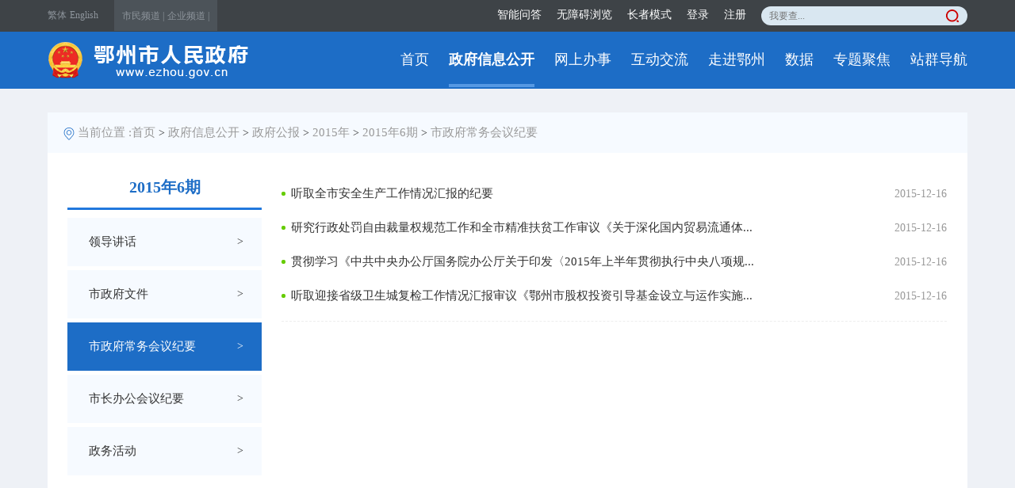

--- FILE ---
content_type: text/html
request_url: https://www.ezhou.gov.cn/gk/zfgb/2015/2015n6q/szfcwhyjy_2086/
body_size: 35968
content:
<!doctype html>
<html>
<head>
    <meta  charset="UTF-8">
<meta name="renderer" content="webkit">
    <meta http-equiv="X-UA-Compatible" content="IE=edge,chrome=1" />
    <meta name="content-type" content="text/html; charset=UTF-8">
    <meta name="SiteName" content="鄂州市人民政府网站">
    <meta name="SiteDomain" content="www.ezhou.gov.cn">
    <meta name="SiteIDCode" content="4207000051">
    <meta name="ColumnName" content="市政府常务会议纪要">
    <meta name="ColumnDescription" content="市政府常务会议纪要，主要用于鄂州市政府门户网站等信息的发布">
    <meta name="ColumnKeywords" content="鄂州市政府门户网站，市政府常务会议纪要">
    <meta name="ColumnType" content="市政府常务会议纪要">
    <title>市政府常务会议纪要 - 鄂州市政府门户网站</title>
    <link rel="stylesheet" type="text/css" href="//www.ezhou.gov.cn/images/css/18zzb_style.css">
    <!--css3效果文件-->
    <link rel="stylesheet" type="text/css" href="//www.ezhou.gov.cn/images/css/hover.css">

    <script type="text/javascript" src="//www.ezhou.gov.cn/images/js/jquery_min.js"></script>
    <script type="text/javascript" src="//www.ezhou.gov.cn/images/js/jquery_SuperSlide.js"></script>
    <script type="text/javascript" src="//www.ezhou.gov.cn/images/js/base.js"></script>
    <script type="text/javascript" src="//www.ezhou.gov.cn/images/js/tagcloud.js"></script>
</head>
<body>
<!--头部-->
<style>
    .index-header-bot-box ul li{
        margin-left: 25px !important;
    }

    #search-results {
        position: absolute;
        top: 100%;
        right: 0;
        z-index: 99;
        width: 50%;
        /* max-height: 200px; */
        overflow-y: auto;
        border: 1px solid #ccc;
        border-top: none;
        background-color: #fff;
        display: none;
        border-radius: 5px;
    }

    .result-item {
        padding: 8px;
        cursor: pointer;
    }

    .result-item:hover {
        background-color: #f0f0f0;
    }
</style>
    <script type="text/javascript" src="https://www.ezhou.gov.cn/images/js/chinese.js"></script>
    <script type="text/javascript">
    $(function(){
        $('.zh_click').click(function(){	
            type = $(this).data("id");
            $("#zh_click_t").toggle();		
            $("#zh_click_s").toggle();
            zh_tran(type);
        });
        if($('#t_1729')[0]){
            $('#t_1729').addClass("active");
        }
    
        /*头部导航判断*/
        var now_href = window.location.pathname;
        var href_arr = ['/sy/','/gk/','bsfw_0','/zmhd/','/zjez/','/sjkfn/','/zt/','zqdh','/xmt/'];
        $.each(href_arr,function(i,v){
            if( now_href.search(v) != -1 ) {
                $('.index-header-bot-box ul li').eq(i).addClass('over');
            }
        });
            
            $("#searchBtn").click(function(){
               var v = $.trim($("#searchWord").val()).replace(/-/g,'\\-').replace(/%/g,'%25');
               if(v){
                  window.open("/ssp/main/index.html?key=&siteId=4028488186ba901c0186ba90437d001f#keyWord="+v);
               }else {
                  alert("请输入关键词！");
               }
            });
    });
    
    function search(v,event){
       if(event.keyCode=='13'){
        if(v.trim()==""){
            alert("请输入关键词！");
        }else{
            window.open("/ssp/main/index.html?key=&siteId=4028488186ba901c0186ba90437d001f#keyWord="+v.replace(/-/g,'\\-').replace(/%/g,'%25'));
        }
       }
    }
    </script>
    <div class="index-header">
        <div class="index-header-top">
            <div class="index-header-top-box">
                <div class="header-box-top-left">
                    <i>
                        <!--<a class="shouji" href="#">手机wap  &nbsp; |  &nbsp; </a>-->
                        <a class="fanti zh_click" id="zh_click_s" data-id="s" href="javascript:void(0)">繁体</a>
                        <a class="fanti zh_click" id="zh_click_t" data-id="t" href="javascript:void(0)" style="display:none">简体</a>
                        <a class="english" href="/english/">English</a>
                    </i>
    
                    <span>
                         <a class="shiming-two" href="https://www.ezhou.gov.cn/smpd/" target="_blank">市民频道 | </a>
                        <a class="shiming-two" href="https://www.ezhou.gov.cn/qypd/" target="_blank">企业频道 | </a>
                        <!--<a class="shiming-two" href="" target="_blank">旅游频道 </a>-->
    
                        </span>
    
                </div>
                <div class="header-box-top-right">
                    <a href="//www.ezhou.gov.cn/isr_znwd/index.html?siteId=ff80808186a4f4780186a4f9318a0002"  target="_blank" style="color: #fff;margin-right: 15px;">智能问答</a>
                    <a href="#nogo" id='assist-open' class="wza" style="color: #fff;margin-right: 15px;">无障碍浏览</a>
                    <a href="https://www.ezhou.gov.cn/lnms/"  target="_blank" style="color: #fff;margin-right: 15px;">长者模式</a>
                    <a id="login" href="javascript:void(0);" style="cursor: pointer;color: #fff;margin-right: 15px;" class="hidden-xs" >登录</a>
                    <a id="zhuce" style="cursor: pointer;color: #fff;margin-right: 15px;" class="hidden-xs" href="https://oauth.hubei.gov.cn:8443/hbyzw/zwfw/personInfo/personInfoReg.jsp?appCode=ezszfmhwz"  target="_blank" style="cursor: pointer;">注册</a>
                    <input placeholder="我要查..." onkeydown="search(this.value,event);" id="searchWord" oninput="showResults()" />
                    <span class="search-button" id="searchBtn"></span>
                    <div id="search-results"></div>
                </div>
            </div>
        </div>
        <div class="index-header-bot">
            <div class="index-header-bot-box">
                <div class="index-header-bot-left"><a href="https://www.ezhou.gov.cn/"><img src="https://www.ezhou.gov.cn/images/ez_sz_2018_icons01.png" /></a></div>
                <ul>
                    <li id='t_56'>
                        <a href="https://www.ezhou.gov.cn/sy/">首页</a>
                    </li>
                    <li  id='t_1807'>
                        <a href="https://www.ezhou.gov.cn/gk/" target="_blank">政府信息公开</a>
                    </li>
                    <li  id='t_11872'>
                        <a href="https://www.ezhou.gov.cn/bsfw_0/" target="_blank">网上办事</a>
                    </li>
                    <li  id='t_138'>
                        <a href="https://www.ezhou.gov.cn/zmhd/" target="_blank">互动交流</a>
                    </li>
                    <li  id='t_139'>
                        <a href="https://www.ezhou.gov.cn/zjez/" target="_blank">走进鄂州</a>
                    </li>
                    <li  id='t_13001'>
                        <a href="https://www.ezhou.gov.cn/sjkfn/" target="_blank">数据</a>
                    </li>
                    <li  id='t_221'>
                        <a href="https://www.ezhou.gov.cn/zt/" target="_blank">专题聚焦</a>
                    </li>
                    <li  id='t_1454'>
                        <a href="https://www.ezhou.gov.cn/zqdh/" target="_blank">站群导航</a>
                    </li>

                </ul>
            </div>
    
        </div>
    </div>
    <script>
    function showResults() {
        // 这里可以根据输入内容进行搜索，生成下拉提示的选项
        var searchInput = document.getElementById('searchWord');
        var searchResults = document.getElementById('search-results');

        // 模拟搜索结果
        var results = [];
        $.ajax({
            type: "get",
            url: "/ssp/search/api/word",
            dataType: "json",
            data:{
                siteId : '4028488186ba901c0186ba90437d001f',
                keyWord : searchInput.value,
                rows : 10
            },
            success: function(data){
                var data = data.datas;
                data.forEach(function(item,index){
                    results.push(item.wordName);
                })

                // 清空之前的结果
                searchResults.innerHTML = '';
                    
                // 如果输入框有内容
                if (searchInput.value.trim() !== '') {
                    // 显示下拉提示框
                    searchResults.style.display = 'block';

                    // 生成提示选项
                    results.forEach(function(result) {
                        var resultItem = document.createElement('div');
                        resultItem.className = 'result-item';
                        resultItem.textContent = result;
                        resultItem.onclick = function() {
                            // 在点击选项时将选项的文本设置为输入框的值
                            searchInput.value = result;
                            // 隐藏下拉提示框
                            searchResults.style.display = 'none';
                        };
                        searchResults.appendChild(resultItem);
                    });
                } else {
                    // 如果输入框为空，隐藏下拉提示框
                    searchResults.style.display = 'none';
                }
                
            },
            error: function(){
                console.log('系统错误!')
            },
        })

    }

    // 在点击页面其他地方时隐藏下拉提示框
    document.addEventListener('click', function(event) {
        var searchResults = document.getElementById('search-results');
        if (event.target !== searchResults && !searchResults.contains(event.target)) {
            searchResults.style.display = 'none';
        }
    });
</script>
<!--头部-->

<!--内容区域-->
<div class="smpd-main">
    <div class="crumbs-box">
        <div class="crumbs">
            <img src="../../../../../images/qk2018_survey_icon104.png" />
            <a href="javascript:void(0)">当前位置 :</a><a href="../../../../../" title="首页" class="CurrChnlCls">首页</a>&nbsp;>&nbsp;<a href="../../../../" title="政府信息公开" class="CurrChnlCls">政府信息公开</a>&nbsp;>&nbsp;<a href="../../../" title="政府公报" class="CurrChnlCls">政府公报</a>&nbsp;>&nbsp;<a href="../../" title="2015年" class="CurrChnlCls">2015年</a>&nbsp;>&nbsp;<a href="../" title="2015年6期" class="CurrChnlCls">2015年6期</a>&nbsp;>&nbsp;<a href="./" title="市政府常务会议纪要" class="CurrChnlCls">市政府常务会议纪要</a>
        </div>
    </div>
    <div class="ztzl-main tongyong">
        <div class="ztzl-two">
            <div class="ztzl-two-left">
                <div class="title"><span>2015年6期</span></div>
                <ul>
		
	    
                           
            <li id='ch_2088'>
                <a href="../ldjh_2088/" title="领导讲话"><span>领导讲话</span><i>></i></a>
            </li>
                           
            
            
		
	    
                           
            <li id='ch_2087'>
                <a href="../szfwj_2087/" title="市政府文件"><span>市政府文件</span><i>></i></a>
            </li>
                           
            
            
		
	    
                           
            <li id='ch_2086'>
                <a href="./" title="市政府常务会议纪要"><span>市政府常务会议纪要</span><i>></i></a>
            </li>
                           
            
            
		
	    
                           
            <li id='ch_2085'>
                <a href="../szbghyjy_2085/" title="市长办公会议纪要"><span>市长办公会议纪要</span><i>></i></a>
            </li>
                           
            
            
		
	    
                           
            <li id='ch_2084'>
                <a href="../zwhd_2084/" title="政务活动"><span>政务活动</span><i>></i></a>
            </li>
                           
            
            
		
                </ul>
            </div>
            <div class="ztzl-two-right">

                
			<div class="list">
				<ul>
					
						<li>
							<a href="./201512/t20151216_194969.html" target="_BLANK" title="听取全市安全生产工作情况汇报的纪要">听取全市安全生产工作情况汇报的纪要</a>
							<span>2015-12-16</span>
						</li>
					
						<li>
							<a href="./201512/t20151216_194968.html" target="_BLANK" title="研究行政处罚自由裁量权规范工作和全市精准扶贫工作审议《关于深化国内贸易流通体制改革的实施意见（讨论稿）》的纪要">研究行政处罚自由裁量权规范工作和全市精准扶贫工作审议《关于深化国内贸易流通体...</a>
							<span>2015-12-16</span>
						</li>
					
						<li>
							<a href="./201512/t20151216_194967.html" target="_BLANK" title="贯彻学习《中共中央办公厅国务院办公厅关于印发〈2015年上半年贯彻执行中央八项规定情况报告〉的通知》等事项的会议纪要">贯彻学习《中共中央办公厅国务院办公厅关于印发〈2015年上半年贯彻执行中央八项规...</a>
							<span>2015-12-16</span>
						</li>
					
						<li>
							<a href="./201512/t20151216_194966.html" target="_BLANK" title="听取迎接省级卫生城复检工作情况汇报审议《鄂州市股权投资引导基金设立与运作实施方案（讨论稿）》等事项的会议纪要">听取迎接省级卫生城复检工作情况汇报审议《鄂州市股权投资引导基金设立与运作实施...</a>
							<span>2015-12-16</span>
						</li>
					
				</ul>
			</div>
		

                <div class="bmdt-contain-paging">
                    <div class="bmdt-contain-paging-span">
			<script>
    function createPageHTML(_nPageCount, _nCurrIndex, _sPageName, _sPageExt)
    {
//tita 翻页函数

//定义翻页的字体样式
        var styleDIY = "";

        if(_nPageCount == null || _nPageCount<=1){
            return;
        }

//tita
        document.write("　　");

        if(_nPageCount==1)
            document.write("<a class=\"" + styleDIY +"\">首页</a> <a class=\"" + styleDIY +"\">上一页</a> <a class=\"" + styleDIY +"\">下一页</a> <a class=\"" + styleDIY +"\">尾页</a>")
        else
        {
            if(_nPageCount==2)
            {
                if (_nCurrIndex==0)
                    document.write("<a class=\"" + styleDIY +"\">首页</a> <a class=\"" + styleDIY +"\">上一页</a> <a href=\""+_sPageName+"_" + (_nCurrIndex+1) + "."+_sPageExt+"\" class=\"" + styleDIY +"\">下一页</a> <a href=\""+_sPageName+"_" + (_nPageCount-1) + "."+_sPageExt+"\" class=\"" + styleDIY +"\">尾页</a>")
                else
                {
                    if (_nCurrIndex==1)
                        document.write("<a href=\""+_sPageName+"."+_sPageExt+"\" class=\"" + styleDIY +"\">首页</a> <a href=\""+_sPageName+"."+_sPageExt+"\" class=\"" + styleDIY +"\">上一页</a> <a class=\"" + styleDIY +"\">下一页</a> <a class=\"" + styleDIY +"\">尾页</a>")
                }
            }
            else
            {
                if (_nCurrIndex==0)
                    document.write("<a class=\"" + styleDIY +"\">首页</a> <a class=\"" + styleDIY +"\">上一页</a> <a href=\""+_sPageName+"_" + (_nCurrIndex+1) + "."+_sPageExt+"\" class=\"" + styleDIY +"\">下一页</a> <a href=\""+_sPageName+"_" + (_nPageCount-1) + "."+_sPageExt+"\" class=\"" + styleDIY +"\">尾页</a>")
                else
                {
                    if (_nCurrIndex==1)
                        document.write("<a href=\""+_sPageName+"."+_sPageExt+"\" class=\"" + styleDIY +"\">首页</a> <a href=\""+_sPageName+"."+_sPageExt+"\" class=\"" + styleDIY +"\">上一页</a> <a href=\""+_sPageName+"_" + (_nCurrIndex+1) + "."+_sPageExt+"\" class=\"" + styleDIY +"\">下一页</a> <a href=\""+_sPageName+"_" + (_nPageCount-1) + "."+_sPageExt+"\" class=\"" + styleDIY +"\">尾页</a>")
                    else
                    {
                        if (_nCurrIndex<_nPageCount-1)
                            document.write("<a href=\""+_sPageName+"."+_sPageExt+"\" class=\"" + styleDIY +"\">首页</a> <a href=\""+_sPageName+"_" + (_nCurrIndex-1) + "."+_sPageExt+"\" class=\"" + styleDIY +"\">上一页</a> <a href=\""+_sPageName+"_" + (_nCurrIndex+1) + "."+_sPageExt+"\" class=\"" + styleDIY +"\">下一页</a> <a href=\""+_sPageName+"_" + (_nPageCount-1) + "."+_sPageExt+"\" class=\"" + styleDIY +"\">尾页</a>")
                        else
                        {
                            if (_nCurrIndex==_nPageCount-1)
                                document.write("<a href=\""+_sPageName+"."+_sPageExt+"\" class=\"" + styleDIY +"\">首页</a> <a href=\""+_sPageName+"_" + (_nCurrIndex-1) + "."+_sPageExt+"\" class=\"" + styleDIY +"\">上一页</a> <a class=\"" + styleDIY +"\">下一页</a> <a class=\"" + styleDIY +"\">尾页</a>")
                        }
                    }
                }
            }
        }
        document.write("　<a class=\"" + styleDIY +"\">总共" + _nPageCount + "页</a>　");
        document.write("<a class=\"" + styleDIY +"\">当前第" + (_nCurrIndex+1) + "页</a>　");
        /*document.write("<select name=\"select\" style=\"margin-bottom:-3px;\" onchange=\"location.replace(this.value)\">");
        document.write("<option selected >转到</option>");
        for(var i=0; i<_nPageCount; i++)
        {
            if(i==0)
                document.write("<option value=\""+_sPageName+"."+_sPageExt+"\">第1页</option>");
            else
                document.write("<option value=\""+_sPageName+"_" + i + "."+_sPageExt+"\">第"+(i+1)+"页</option>");
        }
        document.write("</select>");*/
//tita 
    } //WCM置标

</script>

<SCRIPT LANGUAGE="JavaScript">createPageHTML(1, 0, "index", "html");</SCRIPT>
                    </div>

                </div>
            </div>
        </div>
    </div>
</div>


<!--底部区域-->
<style>
    @media (max-width: 1160px){
        .footer-box {
        width: 100%;
        }
    }
    
    @media (max-width: 992px){
        .sel_mask {
        width: 100%;
        }
    }
    
    @media (max-width: 1160px){
        .youqing-lianjie {
        float: none;
        padding: 0 10px;
        }
    }
    @media (max-width: 992px){
        .footer-bot-left, .footer-bot-content, .footer-bot-right {
        float: none;
        width: 100%;
        margin-left: 0;
        text-align: center;
        }
    }


</style>



<div class="footer">
        <div class="footer-box">
            <div class="footer-top">
                <div class="youqing-lianjie">
                    <a href="javascript:void(0)" class="sel_mask sel_mask-four"><span class="span">中央部门网站</span><img src="https://www.ezhou.gov.cn/images/ez_sz_2018_icon098.png" />
                            <select class="sel-four" onchange="window.open(this.value)">
                                    <option value="http://www.ezhou.gov.cn/">请选择</option><option value="http://www.fmprc.gov.cn/">外交部</option>
                                    <option value="http://www.mnr.gov.cn/">自然资源部</option>
                                    <option value="http://www.moj.gov.cn/">司法部</option>
                                    <option value="http://www.mof.gov.cn/">财政部</option>
                                    <option value="http://www.mca.gov.cn/">民政部</option>
                                    <option value="http://www.ccdi.gov.cn/">国家监察委员会</option>
                                    <option value="http://www.mohrss.gov.cn/">人力资源和社会保障局</option>
                                    <option value="http://www.mohurd.gov.cn/">住房和城乡建设部</option>
                                    <option value="http://www.mee.gov.cn/">生态环境部</option>
                                    <option value="http://www.mps.gov.cn/">公安部</option>
                                    <option value="http://www.seac.gov.cn/">民族事务委员会</option>
                                    <option value="http://www.most.gov.cn/">科技部</option>
                                    <option value="http://www.moe.gov.cn/">教育部</option>
                                    <option value="http://www.ndrc.gov.cn/">发展改革委</option>
                                    <option value="http://www.audit.gov.cn/">审计署</option>
                                    <option value="http://www.pbc.gov.cn/">人民银行</option>
                                    <option value="http://www.nhc.gov.cn/">卫生健康委员会</option>
                                    <option value="http://www.mofcom.gov.cn/">商务部</option>
                                    <option value="http://www.moa.gov.cn/">农业农村部</option>
                                    <option value="http://www.mwr.gov.cn/">水利部</option>
                                    <option value="http://www.miit.gov.cn/">工业和信息化部</option>
                                    <option value="http://www.mot.gov.cn/">交通运输部</option>
                                    <option value="http://www.customs.gov.cn/">海关总署</option>
                                    <option value="http://www.sasac.gov.cn/index.html">国资委</option>
                                    <option value="http://www.chinatax.gov.cn/">税务总局</option>
                                    <option value="http://www.samr.gov.cn/">市场监督管理总局</option>
                                    <option value="http://www.ncac.gov.cn/">新闻出版总署（版权局）</option>
                                    <option value="http://www.sport.gov.cn/">体育总局</option>
                                    <option value="http://www.mem.gov.cn/">应急管理部</option>
                                    <option value="http://www.stats.gov.cn/">统计局</option>
                                    <option value="http://www.forestry.gov.cn/">林业和草原局</option>
                                    <option value="http://www.sara.gov.cn/">国家宗教事务局</option>
                                    <option value="http://www.mct.gov.cn/">文化和旅游部</option>
                                    <option value="http://www.counsellor.gov.cn/">参事室</option>
                                    <option value="http://www.ggj.gov.cn/">国管局</option>
                                    <option value="http://www.gqb.gov.cn/">侨办</option>
                                    <option value="http://www.chinalaw.gov.cn/">法制办</option>
                                    <option value="http://www.gwytb.gov.cn/">台办</option>
                                    <option value="http://www.scio.gov.cn/">新闻办</option>
                                    <option value="http://www.locpg.gov.cn/">中联办</option>
                                    <option value="http://www.wenming.cn/">中国文明网</option>
                            </select>
                    </a>
                    <a href="javascript:void(0)" class="sel_mask sel_mask-one"><span class="span-one">省市州政府网站</span><img src="https://www.ezhou.gov.cn/images/ez_sz_2018_icon098.png" />
<select class="sel sel-one" onchange="window.open(this.value)">
                                    <option value="http://www.ezhou.gov.cn/">请选择</option><option value="http://www.beijing.gov.cn/">北京</option>
                                    <option value="http://www.harbin.gov.cn/">哈尔滨</option>
                                    <option value="http://www.sjz.gov.cn/">石家庄</option>
                                    <option value="http://www.hlj.gov.cn/">黑龙江</option>
                                    <option value="http://www.nmg.gov.cn/">内蒙古</option>
                                    <option value="http://www.huhhot.gov.cn/">呼和浩特</option>
                                    <option value="http://www.urumqi.gov.cn/">乌鲁木齐</option>
                                    <option value="http://www.tj.gov.cn/">天津</option>
                                    <option value="http://www.changchun.gov.cn/">长春</option>
                                    <option value="http://www.shenyang.gov.cn/">沈阳</option>
                                    <option value="http://www.lanzhou.gov.cn/">兰州</option>
                                    <option value="http://www.xining.gov.cn/">西宁</option>
                                    <option value="http://www.xa.gov.cn/">西安</option>
                                    <option value="http://www.yinchuan.gov.cn/">银川</option>
                                    <option value="http://www.zhengzhou.gov.cn/">郑州</option>
                                    <option value="http://www.jinan.gov.cn/">济南</option>
                                    <option value="http://www.taiyuan.gov.cn/">太原</option>
                                    <option value="http://www.hefei.gov.cn/">合肥</option>
                                    <option value="http://www.wuhan.gov.cn/">武汉</option>
                                    <option value="http://www.changsha.gov.cn/">长沙</option>
                                    <option value="http://www.nanjing.gov.cn/">南京</option>
                                    <option value="http://www.chengdu.gov.cn/">成都</option>
                                    <option value="http://www.guiyang.gov.cn/">贵阳</option>
                                    <option value="http://www.nanning.gov.cn/">南宁</option>
                                    <option value="http://www.lasa.gov.cn/">拉萨</option>
                                    <option value="http://www.hangzhou.gov.cn/">杭州</option>
                                    <option value="http://www.nc.gov.cn/">南昌</option>
                                    <option value="http://www.gd.gov.cn/">广东</option>
                                    <option value="http://www.gxzf.gov.cn/">广西</option>
                                    <option value="http://www.fuzhou.gov.cn/">福州</option>
                                    <option value="http://www.haikou.gov.cn/">海口</option>
                                    <option value="http://www.hebei.gov.cn/">河北</option>
                                    <option value="http://www.shanxi.gov.cn/">山西</option>
                                    <option value="http://www.ln.gov.cn/">辽宁</option>
                                    <option value="http://www.jl.gov.cn/">吉林</option>
                                    <option value="http://www.shanghai.gov.cn/">上海</option>
                                    <option value="http://www.jiangsu.gov.cn/">江苏</option>
                                    <option value="http://www.zj.gov.cn/">浙江</option>
                                    <option value="http://www.ah.gov.cn/">安徽</option>
                                    <option value="http://www.fujian.gov.cn/">福建</option>
                                    <option value="http://www.jiangxi.gov.cn/">江西</option>
                                    <option value="http://www.shandong.gov.cn/">山东</option>
                                    <option value="http://www.henan.gov.cn/">河南</option>
                                    <option value="http://www.hubei.gov.cn/">湖北</option>
                                    <option value="http://www.hunan.gov.cn/">湖南</option>
                                    <option value="http://www.hainan.gov.cn/">海南</option>
                                    <option value="http://www.sc.gov.cn/">四川</option>
                                    <option value="http://www.guizhou.gov.cn/">贵州</option>
                                    <option value="http://www.yn.gov.cn/">云南</option>
                                    <option value="http://www.xizang.gov.cn/">西藏</option>
                                    <option value="http://www.shaanxi.gov.cn/">陕西</option>
                                    <option value="http://www.gansu.gov.cn/">甘肃</option>
                                    <option value="http://www.nx.gov.cn/">宁夏</option>
                                    <option value="http://www.xinjiang.gov.cn/">新疆</option>
                                </select>
                    </a>
                    <a href="javascript:void(0)" class="sel_mask sel_mask-two"><span class="span-two">省内政府网站</span><img src="https://www.ezhou.gov.cn/images/ez_sz_2018_icon098.png" />
                        <select class="sel sel-two" onchange="window.open(this.value)" >
                                    <option value="http://www.ezhou.gov.cn/">请选择</option><option value="http://www.wuhan.gov.cn/">武汉市政府网</option>
                                    <option value="http://www.huangshi.gov.cn/">黄石市政府网</option>
                                    <option value="http://www.xiangyang.gov.cn/">襄阳市政府网</option>
                                    <option value="http://www.jingzhou.gov.cn/">荆州市政府网</option>
                                    <option value="http://www.yichang.gov.cn/">宜昌市政府网</option>
                                    <option value="http://www.hg.gov.cn/">黄冈市政府网</option>
                                    <option value="http://www.shiyan.gov.cn/">十堰市政府网</option>
                                    <option value="http://www.xiaogan.gov.cn/">孝感市政府网</option>
                                    <option value="http://www.jingmen.gov.cn/">荆门市政府网</option>
                                    <option value="http://www.xianning.gov.cn/">咸宁市政府网</option>
                                    <option value="http://www.suizhou.gov.cn/">随州市政府网</option>
                                    <option value="http://www.snj.gov.cn/">神农架林区政府网</option>
                                    <option value="http://www.enshi.gov.cn/">恩施自治州政府网</option>
                                    <option value="http://www.xiantao.gov.cn/">仙桃市政府网</option>
                                    <option value="http://www.hbqj.gov.cn/">潜江市政府网</option>
                                    <option value="http://www.tianmen.gov.cn/">天门市政府网</option>
                        </select>
                    </a>
                    <a href="javascript:void(0)" class="sel_mask sel_mask-three"><span class="span-three">友情链接</span><img src="https://www.ezhou.gov.cn/images/ez_sz_2018_icon098.png" />
                        <select class="sel sel-three" onchange="window.open(this.value)" >
                                    <option value="http://www.ezhou.gov.cn/">请选择</option><option value="http://www.eznews.cn/">鄂州新闻网</option>
                                    <option value="http://www.xinhua.org/">新华网</option>
                                    <option value="http://www.people.com.cn/">人民网</option>
                                    <option value="http://www.cctv.com/">央视国际</option>
                                    <option value="http://www.qianlong.com/">千龙新闻网</option>
                                    <option value="http://www.hbwmw.gov.cn/">荆楚文明网</option>
                        </select>
                    </a>
                </div>
            </div>
            
            <div class="footer-info">
                <a onclick="SetHome(this,'http://www.ezhou.gov.cn');" href="javascript:void(0);">设为首页</a> | 
                <a onclick="AddFavorite('鄂州市政府门户网站',location.href)" href="javascript:void(0);">收藏本站</a> | 
                <a href="https://www.ezhou.gov.cn/qt/wzdt/" target="_blank">网站地图</a> | 
                <a href="https://www.ezhou.gov.cn/wzdsj/" target="_blank">网站大事记</a> | 
                <a href="https://www.ezhou.gov.cn/qt/lxwm/" target="_blank">联系我们</a> | 
                <a href="https://www.ezhou.gov.cn/qt/wzsm/" target="_blank">网站声明</a> | 
                <a href="http://www.ezhou.gov.cn/wcm/" target="_blank">系统管理入口</a>
            </div>


            <div class="footer-bot">
                <div class="footer-bot-left"><a href="http://bszs.conac.cn/sitename?method=show&id=0BCE786AE27C37D6E053022819ACC1CF" target="_blank"><img src="https://www.ezhou.gov.cn/images/ez_sz_2018_icon096.png" /></a></div>
                <div class="footer-bot-content">
                    <p>政府网站标识码：4207000051  <a href="https://beian.mps.gov.cn/#/" target="_blank" style="color:#fff;">鄂公网安备42070402000036号</a>  <a href="http://beian.miit.gov.cn" target="_blank" style="color:#fff;">鄂ICP备05017375号-1</a></p>
                    <p>版权所有  鄂州市人民政府  主办：鄂州市人民政府  承办：鄂州日报社   政务咨询：12345  点击总量：<script language="Javascript" src="//www.ezhou.gov.cn/graph/indexnum.jsp?s=in&i=4"></script></p>
                   <!--<p>访问次数：[当前在线：3839 人, 本网站已被访问：31,776,677 次]  系统管理入口</p>-->
                </div>
                <div class="footer-bot-right"><script id="_jiucuo_" sitecode='4207000051' src='https://zfwzgl.www.gov.cn/exposure/jiucuo.js'></script></div>
            </div>
        </div>
    </div>
<!--统计代码-->
<script>
var _hmt = _hmt || [];
(function() {
  var hm = document.createElement("script");
  hm.src = "https://hm.baidu.com/hm.js?54775391a0b0a31ca0feac1d0e57fbb0";
  var s = document.getElementsByTagName("script")[0]; 
  s.parentNode.insertBefore(hm, s);
})();
</script>
<!--统计代码-->
<!--一号登陆-->
<script type="text/javascript" src="//www.ezhou.gov.cn/images/js/ssoAjax.js"></script>
<script src="//www.ezhou.gov.cn/images/js/dist/assist-entry.js"></script>

 <!-- 外链跳转 -->  
<link type="text/css" rel="stylesheet" href="/images/wltz.css" />
<script type="text/javascript" src="/images/bootstrap.min.js"></script>
<script type="text/javascript" src="/images/wltz.js"></script>
 <!--此js为手机端修改外链弹框提示大小-->
 <!--<script type="text/javascript" src="http://fgw.hubei.gov.cn/material/js/wltzhtml5.js"></script>-->
 <div id="myModal" class="modal hide fade" tabindex="-1" role="dialog" aria-labelledby="myModalLabel" aria-hidden="true"  style="height:165px;">
     <div class="modal-header" style="padding: 14px 15px;">
         <button type="button" class="bootstrap-close" data-dismiss="modal" aria-hidden="true">×</button>
         <h4 id="myModalLabel">&nbsp;</h4>
     </div>
     <div class="modal-body">
         <p>您访问的链接即将离开“<span id="modalDomainName"></span>”门户网站 是否继续？</p>
         <input id="modalOuterURL" type="hidden" />
     </div>
     <div class="modal-footer">
         <button class="bootstrap-btn bootstrap-btn-default" data-dismiss="modal" aria-hidden="true">放弃</button>
         <button class="bootstrap-btn bootstrap-btn-danger" onclick="toRedirect()">继续访问</button>
     </div>
 </div>
<!--底部区域-->

</body>
<script type="text/javascript">
$(function(){
	$("#ch_2086").addClass("active");
});
</script>
</html>

--- FILE ---
content_type: text/html;charset=UTF-8
request_url: https://www.ezhou.gov.cn/graph/indexnum.jsp?s=in&i=4
body_size: 281
content:




document.write('1');document.write('7');document.write('2');document.write('5');document.write('6');document.write('5');document.write('6');document.write('0');document.write('6');


--- FILE ---
content_type: text/css
request_url: https://www.ezhou.gov.cn/images/css/18zzb_style.css
body_size: 121486
content:
/* @font-face {
font-family: "Microsoft YaHei";
  src: url(https://www.ezhou.gov.cn/images/yahei.ttf);
}*/
a { text-decoration: none; }
/*a:link, a:visited { color: #333333; }*/
li a:hover {  text-decoration: none; }
p,span,a,div,h1,h2,h3,h4,h5,h6,ul,li,body,i,select,option,input,textarea { margin: 0px; padding: 0px; font-family: "Microsoft YaHei"; outline: none ;font-size: 14px;color: #333;}
ul, li { list-style-type: none; margin: 0px; padding: 0px; }
img { border: 0px; vertical-align: middle; }
.clear { clear: both; height:0;}
input, select { vertical-align: middle; }
.no { display: none; }
table { margin: 0px auto; table-layout: fixed; }
i{ font-style:normal}


/*header*/
.header{
    background: url(https://www.ezhou.gov.cn/images/ez_sz_2018_icon05.png) no-repeat center center;
    width: 100%;
    height: 108px;
}
.header-box-top{
     overflow: hidden;
 }
.header-box-top .header-box-top-left{
  float: left;
}
.header-box-top .header-box-top-right{
    float: right;
    position:relative;
}
.search-button {
    position: absolute;
    right: 0;
    top: 0;
    display: block;
    width: 35px;
    height: 32px;
}
.header-box{
    width: 1160px;
    margin: 0 auto;
    padding-top: 10px;
}
.header-box-top-left a{
    color: #fff;
    font-size: 12px;
}
.header-box-top-left .renda{
    background: url(https://www.ezhou.gov.cn/images/ez_sz_2018_icon01.png) no-repeat left center;
    width: 15px;
    height: 16px;
    padding-left: 22px;
    margin-right: 10px;
}
.header-box-top-left .zhengxie{
    background: url(https://www.ezhou.gov.cn/images/ez_sz_2018_icon02.png) no-repeat left center;
    width: 15px;
    height: 16px;
    padding-left: 22px;
    margin-right: 20px;
}
.header-box-top-left .shouji{
    background: url(https://www.ezhou.gov.cn/images/ez_sz_2018_icon03.png) no-repeat left center;
    width: 15px;
    height: 16px;
    padding-left: 21px;
}
.header-box-top-left .shiming{
    display: inline-block;
    width: 61px;
    height: 24px;
    line-height: 24px;
    text-align: center;
    background: #e7eff7;
    color: #015293;
    font-size: 12px;
    border-radius: 3px;
    margin-right: 4px;
}
.header-box-top-left .shiming-one{
    margin-left: 20px;
}
.header-box-nav{
    overflow: hidden;
    margin-top: 32px;
    margin-left: 57px;
}
.header-box-nav ul li{
    float: left;
    width: 132px;
    text-align: center;
    background: url(https://www.ezhou.gov.cn/images/ez_sz_2018_icon07.png) no-repeat right 8px;
}
.header-box-nav ul .active a{
    background: url(https://www.ezhou.gov.cn/images/ez_sz_2018_icon06.png) no-repeat center bottom;
    font-weight: bold;
}

.header-box-nav ul li a{
    font-size: 18px;
    color: #fff;
    display: block;
    height: 42px
}
.header-box-nav ul li a:hover{
    background: url(https://www.ezhou.gov.cn/images/ez_sz_2018_icon06.png) no-repeat center bottom;
    font-weight: bold;
}
.header-box-nav ul .last{
    background: none;
}
.header-box-top-right input{
    width: 250px;
    border-radius: 14px;
    line-height: 24px;
    border: 0;
    padding-left: 10px;
    font-size: 12px;
    background: url(https://www.ezhou.gov.cn/images/ez_sz_2018_icon04.png) no-repeat 233px center,rgba(217,231,241,1);
    height:24px;
}
.header-content{
    /*background: url(https://www.ezhou.gov.cn/images/ez_sz_2018_icon092.png) no-repeat top center;*/
    background: url(https://www.ezhou.gov.cn/images/head_bg1.jpg) no-repeat center bottom;
    width: 100%;
    height: 456px;
}
.header-content .toutiao{
    background: url(https://www.ezhou.gov.cn/images/ez_sz_2018_icon086.png) no-repeat center center;
    width: 100%;
    height: 94px;
}
.header-content .logo{
    text-align: center;
    margin-top: 38px;
    margin-bottom: 142px;
}
.header-content .toutiao-box{
    width: 1040px;
    margin: 0 auto;
    padding: 0 60px;
    overflow: hidden;
    padding: 17px;
}
.header-content .toutiao-box .toutiao-box-left{
    float: left;
}
.header-content .toutiao-box .toutiao-box-right{
    width: 1000px;
    text-align: center;
}

.header-content .toutiao-box .toutiao-box-right h3{
    font-size: 22px;
    color: #555;
    font-weight: bold;
    margin-top: 3px;
    margin-bottom: 9px;
 }
.header-content .toutiao-box .toutiao-box-right h3 a{
    font-size: 22px;
    color: #555;
    font-weight: bold;
    margin-top: 3px;
    margin-bottom: 9px;
}
.header-content .toutiao-box .toutiao-box-right p a{
    font-size: 14px;
    color: #999;
    margin-left: 37px;
}
.header-content .toutiao-box .toutiao-box-right p a:hover{
    color: #1d6dc6;
}

/*首页*/
.zzb-main{
    margin-top: 25px;
}
.zzb-one{
    overflow: hidden;
    width: 1160px;
    margin: 0 auto;
    margin-bottom: 14px;
}
.zzb-one-left
{
    width: 570px;
    background-color: #fff;
    float: left;
    height: 360px;
    padding-top: 0;
    margin-right: 20px;
}

.slider{
    overflow: hidden;
    margin-bottom: 10px;
    position: relative;
    margin: 0 auto;
    z-index: 99;
}
.slider  .con_l {
    width:570px;
    height:360px;
    margin-right: 20px;
}
.slider .con_r {
    float: left;
    width:570px;
    height:360px;
    border: 1px solid #dddddd;
    background-color: #ffffff;
    margin-left: 14px;
    overflow: hidden;
}
.slider .pic_con{ height:350px; position:relative; z-index:1; overflow:hidden;}
.slider .pic_con .pic{ height:100%; overflow:hidden}
.slider .pic_con .pic img {
    width:570px;
    height:360px;
    display: block; }
.slider .pic_con .txt-bg{ position: absolute; bottom: 0; z-index: 4; height:52px; width: 100%; }
.slider .pic_con .txt ul{
    overflow: hidden;

}
.slider .pic_con .txt{
    position: absolute;
    bottom: 0;
    z-index: 5;
    height: 40px;
    width: 100%;
    overflow: hidden;
    background: rgba(0,0,0,0.4);
}
.slider .pic_con .txt li{
    height:40px; line-height:40px; position: absolute; bottom: -40px; left:0px;
}
.slider .pic_con .txt li a{
    display: block;
    color: white;
    padding-left: 20px;
    font-size: 16px;
    overflow: hidden;
}
.slider .pic_con .num{
    position: absolute;
    z-index: 6;
    bottom: 15px;
    right: 5px;
}
.slider .pic_con .num li{
    float: left;
    position: relative;
    width: 8px;
    height: 8px;
    background-color: #ffffff;
    overflow: hidden;
    text-align: center;
    margin-right: 6px;
    cursor: pointer;
    border-radius: 25px;
}
.slider .pic_con .num li.on, .pic_con .num li:hover{
    background-color: #e94056;
    width: 20px;
    height: 8px;
    border-radius: 10px;
}
.slider .pic_con .prev,.slider .pic_con .next{
    position: absolute;
    top: 152px;
    z-index: 999;
    width: 30px;
    height: 56px;
    cursor: pointer;
    display: none;

}

.slider .pic_con .prev{
    background: url(https://www.ezhou.gov.cn/images/qk2018_survey_icon108.png) no-repeat center center;
    left: 0

}
.slider .pic_con .next{
    background: url(https://www.ezhou.gov.cn/images/qk2018_survey_icon109.png) no-repeat center center;
    right: 0;
}
.slider .pic_con .prev:hover{
    background: url(https://www.ezhou.gov.cn/images/qk2018_survey_icon110.png) no-repeat center center;
}
.slider .pic_con .next:hover{
    background: url(https://www.ezhou.gov.cn/images/qk2018_survey_icon111.png) no-repeat center center;
}




.zzb-one-right{
    width: 570px;
    float: left;
}
.zzb-one-right .hd{
    overflow: hidden;
    margin-bottom: 7px;
    border-bottom: 1px solid #dcdcdc;
}
.zzb-one-right .hd .index-more{
    margin-top: 7px;
    float: right;
}
.zzb-one-right .hd ul li{
    float: left;
    width: 114px;
    line-height: 38px;
    text-align: center;
    cursor: pointer;
    background: url(https://www.ezhou.gov.cn/images/./ez_sz_2018_icon07.png) no-repeat right center;
}

.zzb-one-right .hd ul .last{
    background: none;
}
.zzb-one-right .hd ul li a{
    font-size: 17px;
    color: #5b8cc4;
    font-weight: bold;
}
.zzb-one-right .hd ul .on{


    font-weight: bold;
}
.zzb-one-right .hd ul .on a{
    color: #d60a25
}
.zzb-one-right .bd .cs-two-info ul li{
    line-height: 36px;
    background: url(https://www.ezhou.gov.cn/images/./ez_sz_2018_icon031.png) no-repeat left center;
    padding-left: 17px;
    margin-left: 5px;
    border-bottom: 1px dashed #ddd;
}
.zzb-one-right .bd .cs-two-info ul li:last-child{
    border-bottom: 0;
}

.zzb-one-right .bd .cs-two-info ul li span{
    color: #555;
    font-size: 15px;
}
.zzb-one-right .bd .cs-two-info ul li span:hover{
    color: #1d6dc6;
}
.index-more:hover{
    color: #1d6dc6;
}
.zzb-one-right .bd .cs-two-info ul li i {
    font-size: 14px;
    color: #999;
    float: right;
}

.zzb-two{
    width: 1160px;
    margin: 0 auto;
    background: #e9f3ff;
    line-height: 44px;
    height: 44px;
    overflow: hidden;
}
.zzb-two div{
    float: left;
}
.zzb-two ul{
    float: left;
    overflow: hidden;

}
.zzb-two ul li{
    float: left;
    padding: 0 21px;
    background: url(https://www.ezhou.gov.cn/images/ez_sz_2018_icon07.png) no-repeat right center;
    font-size: 16px;
}
.zzb-two ul .last{
    background: none;
}
.zzb-two ul li a{
    font-size: 16px;
    color: #5b8cc4;
}
.zzb-two ul li a:hover{
    color: #d60a25;
}

.zzb-three{
    width: 1160px;
    margin: 0 auto;
    overflow: hidden;
    margin-top: 25px;
}
.zzb-three a{
    float: left;
    margin-left: 26px;
}

/*2019.3.19修改开始*/
.zzb-four-box{
    background: #dee6f4;
    padding-bottom: 20px;
}
.zzb-four{
    width: 1160px;
    margin: 0 auto;
    padding-top: 30px;
    margin-top: 25px;
    overflow: hidden;
}
.zb-four-list{
    overflow: hidden;
    width: 110px;
    margin: 0 auto;
    float: left;
}
.zb-four-list ul li{
    float: left;
    width: 110px;
    height: 123px;
    background: url(https://www.ezhou.gov.cn/images/ez_sz_2018_icon034.png) no-repeat center center;
    margin-right: 30px;
    cursor: pointer;
    margin-bottom: 10px;
}
.zb-four-list ul .li01 a{
    display: block;
    height: 123px;
}
.zb-four-list ul .on{
    background: url(https://www.ezhou.gov.cn/images/ez_sz_2018_icon017.png) no-repeat center center;
}
.zb-four-list ul .li02.on{
    background: url(https://www.ezhou.gov.cn/images/ez_sz_2018_icon099.png) no-repeat center center;
}
.zb-four-list ul .li03.on{
    background: url(https://www.ezhou.gov.cn/images/ez_sz_2018_icon019.png) no-repeat center center;
}
.zb-four-list ul .li02{
    background: url(https://www.ezhou.gov.cn/images/ez_sz_2018_icon018.png) no-repeat center center;
}
.zb-four-list ul .li03{
    background: url(https://www.ezhou.gov.cn/images/ez_sz_2018_icon0100.png) no-repeat center center;
}
.zb-four-content{
    width: 1050px;
    overflow: hidden;
    float: left;
}
.wen-info{
    overflow: hidden;
    background: #fff;
    width: 1135px;
    margin: 0 auto;
    padding: 0 0 20px 25px;
    padding-bottom: 5px;
    height:390px;
    box-sizing:border-box;
}
.wen-info-left{
    width: 589px;
    float: left;
}
.wen-info-right{
    float: left;
    overflow: hidden;
    width: 426px;
    padding-top: 25px;
    position: relative;
    padding-left: 10px
}
.wen-info-left .title{
    width: 100%;
    line-height: 36px;
    border-bottom: 1px solid #dddddd;
    padding-top: 9px;
}
.wen-info-left .title .zaixian{
    display: inline-block;
    line-height: 36px;
    color: #d60a25;
    background: url(https://www.ezhou.gov.cn/images/ez2018_surveys_icon02.png) no-repeat left center;
    padding-left: 15px;
    font-size: 17px;
    font-weight: bold;

}
.wen-info-left .title .more{
    float: right;
    margin-right: 10px;
}
.wen-info-left .title a{
    font-size: 17px;
    color: #5b8cc4;
    margin-right: 14px;
}
.kan-info{
    overflow: hidden;
    background: #fff;
    width: 1120px;
    padding: 20px;
    padding-bottom: 1px;
    padding-top: 15px;
    height:390px;
    box-sizing:border-box;
}

.kan-info .kan-info-left{
    float: left;
    width: 343px;
}
.kan-info .kan-info-right{
    float: left;
    width: 627px;
    margin-left: 30px;
    /*margin-right: 25px;*/
}

.kan-info .kan-info-left .biaoti {
    overflow: hidden;
    margin-bottom: 8px;
    border-bottom: 1px solid #dddddd;
    padding-bottom: 6px;
}
.kan-info .kan-info-left .biaoti .jiantou{
    float: right;
    padding-bottom: 5px;
}
.kan-info .kan-info-left .biaoti  .gonggao{
    background: url(https://www.ezhou.gov.cn/images/ez_sz_2018_icon020.png) no-repeat left center;
    padding-left: 15px;


}
.kan-info .kan-info-left .biaoti  ul li{
    float: left;
    margin-right: 20px;
}
.kan-info .kan-info-left .biaoti  ul li a{
    color: #5b8cc4;
    font-size: 17px;
}
.kan-info .kan-info-left .biaoti  ul .on a{
    font-weight: bold;
    color: #d60a25;
}
.kan-info .kan-info-left .info ul li{
    border-bottom: 1px dashed #dddddd;
    background: url(https://www.ezhou.gov.cn/images/ez_sz_2018_icon031.png) no-repeat left 20px;
    padding-left: 8px;
    line-height: 40px;
}
.kan-info .kan-info-left .info ul li a{
    font-size: 15px;
    line-height: 22px;
    display: inline-block;
    width: 296px;
    cursor: pointer;
}
.kan-info .kan-info-left .info ul li a:hover{
    color: #1d6dc6;
}
.kan-info .kan-info-left .info ul li span{
    float: right;
    color: #999999;
}


.kan-info-right .title {
    margin-bottom: 15px;
    border-bottom: 1px solid #dddddd;
    padding-bottom: 5px;
}
.kan-info-right .title span {
    font-size: 17px;
    color: #5b8cc4;
    background: url(https://www.ezhou.gov.cn/images/ez_sz_2018_icon020.png) no-repeat left center;
    padding-left: 15px;
}
.kan-info-right .title span.on {
    color: #d60a25;
    font-weight: bold;
}
.kan-info-right .title a {
    float: right;
}
.kan-info-right .kan-info-right-info{
    overflow: hidden;
    border-bottom: 1px solid #dddddd;
    padding-bottom: 10px;
}
.kan-info-right .kan-info-right-info .info-img{
        float: left;
    position: relative;
}
.kan-info-right .kan-info-right-info .info-img .p-hide-box{
    position: absolute;
    background: rgba(0,0,0,0.5);
    top: 198px;
    width: 249px;
    height: 150px;
    left: 0;
    padding: 15px;
}
.kan-info-right .kan-info-right-info .info-img .p-hide-box div.jd-title{
    color: #fff;
    font-size: 16px;
    padding-bottom: 21px;
    margin-bottom: 6px;
    border-bottom: 1px solid #959ea4;
}
.kan-info-right .kan-info-right-info .info-img .p-hide-box div.jd-title a {
    color: #fff;
    font-size: 16px;
    padding-bottom: 3px;
    margin-bottom: 6px;
}
.kan-info-right .kan-info-right-info .info-img .p-hide-box p{
    color: #fff;
    line-height: 24px;

}
.kan-info-right .kan-info-right-info .info-sec{
    float: left;
    margin-left: 23px;
    width: 325px
}


.kan-info-right .kan-info-right-info .info-sec ul li{
    line-height: 36px;
    background: url(https://www.ezhou.gov.cn/images/ez_sz_2018_icon031.png) no-repeat left center;
    padding-left: 10px;

}
.kan-info-right .kan-info-right-info .info-sec ul li a{
    font-size: 15px;
}
.kan-info-right .kan-info-right-info .info-sec ul li a:hover{
    color: #1d6dc6;
}
.kan-info-right .kan-info-right-info .info-sec ul li span{
    color: #999;
    float: right;
}

.kan-info-right .info-list{
    overflow: hidden;
    margin-top: 15px;

}
.kan-info-right .info-list ul{
    float: left;
    overflow: hidden;
    width: 537px;
}
.kan-info-right .info-list ul li{
    float: left;
    width: 134px;
    margin-bottom: 20px;
}
.kan-info-right .info-list ul li span{
    margin-left: 9px;
}
.kan-info-right .info-list ul li span:hover{
    color: #1d6dc6;
}
.kan-info-right .info-list .info-list-img{
    float: right;
    margin-top: 5px;
}
/*鄂州市首页我要办*/
.ban-info .ban-info-card{
    overflow: hidden;
    padding-top: 20px;
    /*margin-top: 10px;*/
}
.ban-info-card>li {
    position: relative;
    height: 350px;
    overflow: hidden;
    float: left;
    width: 161px;
    border: 1px solid #ddd;
    transition: all 0.3s cubic-bezier(0.4, 0, 0.2, 1), z-index 0s 0.12s;
    margin-left: -1px;
    background-color: #fff;
    border-right: 0;

}

.ban-info-card>li.active{
    height: 390px;
    width: 566px;
    border: 1px solid #ddd;
    z-index: 2;
    margin-top: -20px;

}

.ban-info-card li .card-title {
    padding: 10px 0;
    display: block;
    text-align: center;
    background-color: #f3f6fa;
    color: #1d6dc6;
    font-size: 18px;
    font-weight: bold;
    height: 62px;

}
.ban-info-card li .card-title p{
    color: #1d6dc6;
    font-weight: bold;
    font-size: 18px;
}
.ban-info-card li .card-title i{
    display: block;
    background: url(https://www.ezhou.gov.cn/images/ez_sz_2018_icon042.png) no-repeat center center;
    width: 24px;
    height: 25px;
    margin: 0 auto;
    margin-top: 7px;
    margin-bottom: 5px;
}
.ban-info-card .ywtb-item2.active .card-title i{
    background: url(https://www.ezhou.gov.cn/images/ez_sz_2018_icon040.png) no-repeat center center;
    width: 30px;
    height: 24px;
}
.ban-info-card .ywtb-item3.active .card-title i{
    background: url(https://www.ezhou.gov.cn/images/ez_sz_2018_icon057.png) no-repeat center center;
    width: 26px;
    height: 26px;
}
.ban-info-card .ywtb-item4.active .card-title i{
    background: url(https://www.ezhou.gov.cn/images/ez_sz_2018_icon0105.png) no-repeat center center;
   width: 26px;
    height: 24px;
}

.ban-info-card .ywtb-item2 .card-title i{
    background: url(https://www.ezhou.gov.cn/images/ez_sz_2018_icon0102.png) no-repeat center center;
    width: 26px;
    height: 22px;
}
.ban-info-card .ywtb-item3 .card-title i{
    background: url(https://www.ezhou.gov.cn/images/ez_sz_2018_icon0103.png) no-repeat center center;
   width: 25px;
    height: 24px;
}
.ban-info-card .ywtb-item4 .card-title i{
    background: url(https://www.ezhou.gov.cn/images/ez_sz_2018_icon0104.png) no-repeat center center;
   width: 24px;
    height: 24px;
}
.ban-info-card  li.active .card-title {
    font-size: 22px;
    background: url(https://www.ezhou.gov.cn/images/ez_sz_2018_icon041.png) center center no-repeat;
    color: #fff;
    height: 74px;
    width: 568px;

}
.ban-info-card  li.active .card-title p{
    color: #fff;
    font-weight: bold;
    font-size: 22px;
}
.ban-info-card li.active .card-title i{
    display: block;
    background: url(https://www.ezhou.gov.cn/images/ez_sz_2018_icon047.png) no-repeat center center;
     width: 26px;
    height: 26px;
    margin: 0 auto;
    margin-top: 10px;
    margin-bottom: 5px;
}
.ban-info-card .icon-list{
    overflow: hidden;
}
.ban-info-card .icon-list  li{
    background: url(https://www.ezhou.gov.cn/images/ez_sz_2018_icon0101.png) no-repeat 27px bottom;
}
.ban-info-card .active .icon-list  li:last-child{
    background: none;
}
.ban-info-card .icon-list li a {
    display: block;
    padding: 21px 0;

    color: #505050;
    font-size: 16px;
    text-align: center;
}
.ban-info-card .icon-list li a i {
    display: inline-block;
    background: url(https://www.ezhou.gov.cn/images/ez_sz_2018_icon043.png) no-repeat left center;
    width: 24px;
    height: 20px;
    position: relative;
    top: 3px;
}
.ban-info-card .icon-list li a span{
    font-size: 16px;
}
.ban-info-card .icon-list .brnone{
    background: none;
}




.ban-info-card .active .icon-list{
    padding: 0 33px;
    margin-top: 4px;
    margin-bottom: 9px;
}

.ban-info-card .ywtb-item3.active .icon-list{
        display: none;
}
.ban-info-card .ywtb-item3.active .btn-list{
    margin-top: 30px;
}
.ban-info-card .ywtb-item4 .btn-list{
    display: none;
}
.ban-info-card .ywtb-item4.active .icon-list{
    padding: 0 16px;
    margin-top: 32px
}
.ban-info-card .ywtb-item4.active .icon-list li{
    width: 178px;
    background: url(https://www.ezhou.gov.cn/images/ez_sz_2018_icon0106.png) no-repeat right center;
    height: 232px;
}
.ban-info-card .ywtb-item4.active .icon-list li .icon-liqi1{
     background: url(https://www.ezhou.gov.cn/images/ez_sz_2018_icon0107.png) no-repeat left center;
     width: 80px;
     height: 80px;
 }
.ban-info-card .ywtb-item4.active .icon-list li .icon-liqi2{
    background: url(https://www.ezhou.gov.cn/images/ez_sz_2018_icon0108.png) no-repeat left center;
    width: 80px;
    height: 80px;
}
.ban-info-card .ywtb-item4.active .icon-list li .icon-liqi3{
    background: url(https://www.ezhou.gov.cn/images/ez_sz_2018_icon058.png) no-repeat left center;
    width: 80px;
    height: 80px;
}
.ban-info-card .ywtb-item4.active .icon-list li i{
    margin-top: 22px;
    margin-bottom: 20px;
}
.ban-info-card .ywtb-item4.active .icon-list li a span{
    font-size: 20px;
}
.ban-info-card .ywtb-item4.active .icon-list li:last-child{
    background: none;
}

.ban-info-card .active .icon-list  li{
    float: left;
    background: none;
    width: 100px;
}
.ban-info-card .active .icon-list  li a{
    display: block;
}
.ban-info-card .active .icon-list  li a i{
    display: block;
    background: url(https://www.ezhou.gov.cn/images/ez_sz_2018_icon048.png) no-repeat left center;
   width: 50px;
    height: 50px;
    margin: 0 auto;
}
.ban-info-card .active .icon-list  li a span{
    font-size: 16px;
    display: block;
    margin-top: 10px;
}
.ban-info-card .active .btn-list{
    overflow: hidden;
    padding-left: 30px;
}
.ban-info-card .active .btn-list li:hover a{
    color: #1d6dc6;
}
.ban-info-card .active .btn-list li{
    width: 154px;
    line-height: 53px;
    background: #eef1f6;
    text-align: center;
    float: left;
    margin-right: 23px;
    margin-bottom: 20px;
    border-radius: 5px;
    cursor: pointer;
}

.ban-info-card .ywtb-item3.active .btn-list li{
    line-height: 64px;
}
.ban-info-card .active .btn-list li a{
    font-size: 16px;
}


.ban-info-card .icon-list li a .icon-qiye2{
    background: url(https://www.ezhou.gov.cn/images/ez_sz_2018_icon044.png) no-repeat left center;
    width: 24px;
    height: 20px;
}
.ban-info-card .icon-list li a .icon-qiye3{
    background: url(https://www.ezhou.gov.cn/images/ez_sz_2018_icon045.png) no-repeat left center;
    width: 24px;
    height: 20px;
}
.ban-info-card .icon-list li a .icon-qiye4{
    background: url(https://www.ezhou.gov.cn/images/ez_sz_2018_icon046.png) no-repeat left center;
    width: 24px;
    height: 20px;
}
.ban-info-card .active .icon-list li a:hover span{
    color: #1d6dc6;
}
.ban-info-card .active .icon-list li a .icon-qiye2{
    background: url(https://www.ezhou.gov.cn/images/ez_sz_2018_icon049.png) no-repeat left center;
   width: 50px;
    height: 50px;
}
.ban-info-card  .active .icon-list li a .icon-qiye3{
    background: url(https://www.ezhou.gov.cn/images/ez_sz_2018_icon050.png) no-repeat left center;
    width: 50px;
    height: 50px;
}
.ban-info-card  .active .icon-list li a .icon-qiye4{
    background: url(https://www.ezhou.gov.cn/images/ez_sz_2018_icon051.png) no-repeat left center;
   width: 50px;
    height: 50px;
}
.ban-info-card  .active .icon-list li a .icon-qiye5{
    background: url(https://www.ezhou.gov.cn/images/ez_sz_2018_icon052.png) no-repeat left center;
  width: 50px;
    height: 50px;
}


.ban-info-card .icon-list li a .icon-geren1{
    background: url(https://www.ezhou.gov.cn/images/ez_sz_2018_icon0109.png) no-repeat left center;
    width: 24px;
    height: 20px;
}
.ban-info-card .icon-list li a .icon-geren2{
    background: url(https://www.ezhou.gov.cn/images/ez_sz_2018_icon0110.png) no-repeat left center;
    width: 24px;
    height: 20px;
}
.ban-info-card .icon-list li a .icon-geren3{
    background: url(https://www.ezhou.gov.cn/images/ez_sz_2018_icon0111.png) no-repeat left center;
    width: 24px;
    height: 20px;
}
.ban-info-card .icon-list li a .icon-geren4{
    background: url(https://www.ezhou.gov.cn/images/ez_sz_2018_icon0112.png) no-repeat left center;
    width: 24px;
    height: 20px;
}


.ban-info-card .active .icon-list li a .icon-geren1{
    background: url(https://www.ezhou.gov.cn/images/ez_sz_2018_icon035.png) no-repeat left center;
    width: 50px;
    height: 50px;
}
.ban-info-card .active .icon-list li a .icon-geren2{
    background: url(https://www.ezhou.gov.cn/images/ez_sz_2018_icon036.png) no-repeat left center;
    width: 50px;
    height: 50px;
}
.ban-info-card  .active .icon-list li a .icon-geren3{
    background: url(https://www.ezhou.gov.cn/images/ez_sz_2018_icon037.png) no-repeat left center;
    width: 50px;
    height: 50px;
}
.ban-info-card  .active .icon-list li a .icon-geren4{
    background: url(https://www.ezhou.gov.cn/images/ez_sz_2018_icon038.png) no-repeat left center;
    width: 50px;
    height: 50px;
}
.ban-info-card  .active .icon-list li a .icon-geren5{
    background: url(https://www.ezhou.gov.cn/images/ez_sz_2018_icon039.png) no-repeat left center;
    width: 50px;
    height: 50px;
}



.ban-info-card .icon-list li a .icon-bianming1{
    background: url(https://www.ezhou.gov.cn/images/ez_sz_2018_icon0113.png) no-repeat left center;
    width: 24px;
    height: 20px;
}
.ban-info-card .icon-list li a .icon-bianming2{
    background: url(https://www.ezhou.gov.cn/images/ez_sz_2018_icon0114.png) no-repeat left center;
    width: 24px;
    height: 20px;
}
.ban-info-card .icon-list li a .icon-bianming3{
    background: url(https://www.ezhou.gov.cn/images/ez_sz_2018_icon0115.png) no-repeat left center;
    width: 24px;
    height: 20px;
}
.ban-info-card .icon-list li a .icon-bianming4{
    background: url(https://www.ezhou.gov.cn/images/ez_sz_2018_icon0116.png) no-repeat left center;
    width: 24px;
    height: 20px;
}


.ban-info-card .icon-list li a .icon-liqi1{
    background: url(https://www.ezhou.gov.cn/images/ez_sz_2018_icon054.png) no-repeat left center;
   width: 20px;
    height: 22px;
}
.ban-info-card .icon-list li a .icon-liqi2{
    background: url(https://www.ezhou.gov.cn/images/ez_sz_2018_icon055.png) no-repeat left center;
    width: 21px;
    height: 23px;
}
.ban-info-card .icon-list li a .icon-liqi3{
    background: url(https://www.ezhou.gov.cn/images/ez_sz_2018_icon056.png) no-repeat left center;
   width: 23px;
    height: 23px;
}


/*鄂州市首页我要办结束*/
.yudao{
    overflow: hidden;
    margin-top: 15px;
}
.yudao .yugao-left{
    float: left;
}
.yudao .yugao-left img{
    width:135px;
    height:193px;
}
.yudao .yugao-right{
    float: left;
    width: 434px;
    margin-left: 19px;
    border-bottom: 1px solid #dddddd;
}
.yudao .yugao-right h3{
    font-size: 16px;
    color: #555555;
    margin-top: 2px;
    margin-bottom: 14px;
}
.yudao .yugao-right h3:hover{
    color: #1d6dc6;
}
.yudao .yugao-right p{
    line-height: 30px;

}
.yudao .yugao-right .jianjie{
    padding-bottom: 9px;
}
.yudao .yugao-right div a{
    display: inline-block;
    width: 159px;
    height: 38px;
    line-height: 38px;
    text-align: center;
    background: #eef1f6;
    font-size: 15px;
}
.yudao .yugao-right div  .yugao{
    margin-right: 10px;

}
.wangqi{
    margin-top: 20px;
    overflow: hidden;
}
.wangqi .wangqi-left{
    float: left;
}
.wangqi .wangqi-right{
    float: left;
    width: 541px;
    margin-left: 10px;
    position: relative;
    top: -5px;
}
.wangqi .wangqi-right ul li{
    background: url(https://www.ezhou.gov.cn/images/ez_sz_2018_icon031.png) no-repeat left center;
    padding-left: 15px;
    line-height: 34px;
}
.wangqi .wangqi-right ul li a{
    font-size: 15px;
}

.wangqi .wangqi-right ul li a:hover{
    color: #1d6dc6;
}
.wangqi .wangqi-right ul li span{
    color: #999999;
    float: right;
}
.wen-info-right li{
    width: 185px;
    text-align: center;
    float: left;
    -moz-box-shadow: 1px 1px 17px 1px rgba(0,78,255,0.2);
    -webkit-box-shadow: 1px 1px 17px 1px rgba(0,78,255,0.2);
    box-shadow: 1px 1px 17px 1px rgba(0,78,255,0.2);
    margin-bottom: 16px;
    margin-left: 15px;
    padding: 29px 0;
    height: 44px;
}
.wen-info-right li span{
    font-size: 16px;
    padding-left: 14px;
}
.wen-info-right li span:hover{
    color: #1d6dc6;
}
.wen-info-right .span01 span {
    display: inline-block;
    width: 74px;
    text-align: left;
}
.wen-info-right .span01 img{
    position: relative;
    top: -12px;
}

/*2019.3.19修改结束*/

/*底部*/
.footer-one{
    height: 110px;
    background: #0b62ae;
}
.footer{
    /*background: #0b62ae;*/
    /*height: 155px;*/
    padding-bottom:20px;
    background-image:url(https://www.ezhou.gov.cn/images/qk2018_footer_bg.png);
    background-size:100% 100%;
}



.footer-one .footer-box{
    width: 1160px;
    margin: 0 auto;
    padding-top: 4px;
}
.footer-box{
    width: 1160px;
    margin: 0 auto;
}

.footer-info {
  text-align: center;
  margin-top: 16px;
  color: #ccc;
 }
 .footer-info a {
  color: #fff !important;
  margin-right: 20px;
  margin-left: 20px;
 }


.sel_mask{                    /*将<a></a>相对定位*/
    position: relative;
    left: 0;
    top: 0;
    width: 269px;
    display: block;
    text-decoration: none;
    text-align: left;
    font-size: 14px;
    padding-left: 12px;
    height: 50px;
    line-height: 50px;
    float: left;
    z-index: 9999;
    height: 25px\0;
    line-height: 25px\0;
    *height: 25px;
    *line-height: 25px;
    *top: 10px;
    background: rgba(255,255,255,.25);
    border-radius: 3px;
    margin-right: 12px;
}
:root .sel_mask{
    height: 34px;
    line-height: 34px;
    margin-top: 10px;
    top: 0 ;
}
.sel_mask-one{

}
.sel_mask-two{

}
.sel_mask-three{
   margin-right: 0;
}
.youqing-lianjie{
    float: left;
    overflow: hidden;
}
/*.sel_mask:hover{         !*添加hover效果*!*/
/*background:#169BD5;*/
/*}*/
.sel_mask select{        /*以相同大小将<select></select>绝对定位*/
    top:0px;
    left:0px;
    position:absolute;
    width: 100%;
    height: 50px;
    line-height: 50px;
    opacity:0;
    z-index: 99;
    height: 25px\0;
    line-height: 25px\0;
    *height: 25px;
    *line-height: 25px;

}
:root .sel_mask select {
    height: 34px;
    line-height: 34px;
}
.sel_mask select option[selected]{
    font-weight:bold
}

.sel_mask select option{
    color:#555;
    text-align: center;

}
.sel_mask span{     /*显示内容*/
    color: #fff;
    overflow: hidden;
    text-overflow: ellipsis;
    white-space: nowrap;
    top: 0;
    display: block;
}
.sel_mask img{          /*箭头图标*/
    display: inline-block;
    position: absolute;
    top: 15px;
    right: 15px;
}
.footer-top{
    overflow: hidden;
}
.footer-bot{
    overflow: hidden;
    margin-top: 16px;
}
.footer-bot-left{
    float: left;
    margin-top: 8px;
}
.footer-bot-right{
    float: right;
    margin-top: 10px;
}
.footer-bot-content{
    float: left;
    margin-left: 160px;
    text-align: center;
}
.footer-bot-content p{
    color: #fff;
    line-height: 24px;
}


/*鄂州-政务公开*/
/*头部*/
.index-header-top{
    height: 40px;
    background: #3e4347;
    line-height: 38px;
}
.index-header-top-box{
    width: 1160px;
    margin: 0 auto;
    /* overflow: hidden; */
}
.index-header-top-box .header-box-top-left a{
    color: #8e959c;
}
.index-header-top-box .header-box-top-left .shiming-two{
    display: inline-block;
    text-align: center;
    color: #8e959c;
    font-size: 12px;
    line-height:38px;
    vertical-align:middle;
}
.index-header-top-box .header-box-top-left{
    float: left;
    overflow: hidden;
}
.index-header-top-box .header-box-top-left i{
    display: inline-block;
    float: left;
}
.index-header-top-box .header-box-top-left span{
    overflow: hidden;
    background: #4c5359;
    display: inline-block;
    float: left;
    margin-left: 20px;
    padding: 0 10px;
}

.index-header-top-box .header-box-top-right{
    float: right;
    position:relative;
}
.index-header-bot{
    overflow: hidden;
    background: #1d6dc6;
    line-height: 70px;
}
.index-header-bot-box{
    width: 1160px;
    margin: 0 auto;
}
.index-header-bot-box .index-header-bot-left{
    float: left;
}
.index-header-bot-box ul{
    overflow: hidden;
    float: right;
}
.index-header-bot-box ul li{
    float: left;
    margin-left: 25px;
}
.index-header-bot-box ul .active a{
    border-bottom: 4px solid #5699e3;
    padding-bottom: 21px;
    font-weight: bold;
}
.index-header-bot-box ul li a:hover{
    border-bottom: 4px solid #5699e3;
    padding-bottom: 21px;
    font-weight: bold;
}
.index-header-bot-box ul li.over a {
    border-bottom: 4px solid #5699e3;
    padding-bottom: 21px;
    font-weight: bold;
}

.index-header-bot-box ul li a{
    color: #fff;
    font-size: 18px;
}

.zwgk-box{
    width: 1120px;
    margin: 0 auto;
    background: #fff;
    padding: 20px;
}
.zwgk-main{
    background: #eef1f6;
    padding-bottom: 30px;
    padding-top: 30px;
}
.zwgk-one{
    overflow: hidden;

}
.zwgk-one .zwgk-one-left{
    float: left;
    overflow: hidden;
    width: 293px;
    height: 202px;
    background: #f4f6f9;
    padding: 15px 40px 15px 35px;
}
.zwgk-one-left-img{
    float: left;
    text-align: center;
}
.zwgk-one-left-img img{
    padding: 6px;
    border: 1px solid #e5e5e5;
    background: #fff;
}
.zwgk-one-left-img p{
    font-size: 16px;
    font-weight: bold;
    margin-top: 4px;
    margin-bottom: 6px;
}
.zwgk-one-left-img a{
    display: block;
    width: 90px;
    height: 28px;
    line-height: 28px;

    text-align: center;
    color: #2285e7;
    margin: 0 auto;
}
.zwgk-one-left-info{
    float: right;
    width: 115px;
    border-left: 1px solid #e5e5e5;
    padding-left: 33px;
}
.zwgk-one-left-info p{
    font-size: 16px;
    font-weight: bold;
}
.zwgk-one-left-info .div01{
    margin-top: 6px;
    margin-bottom: 19px;
}

.zwgk-one-left-info div span{
    line-height: 28px;
}
.zwgk-one .zwgk-one-right{
    float: right;
    overflow: hidden;
    width: 732px;
}
.zwgk-one-right-top{
    overflow: hidden;
}
.zwgk-one-right-top ul li{
    float: left;
    width: 98px;
    height: 113px;
    background: #f4f6f9;
    text-align: center;
    margin: 0 auto;
    margin-left: 6px;
}
.zwgk-one-right-top ul li a:hover span{
    color: #1d6dc6;
}
.zwgk-one-right-bot ul li a:hover span{
    color: #1d6dc6;
}
.zwgk-two .zwgk-two-left .info ul li a:hover{
    color: #1d6dc6;
}
.zwgk-two .zwgk-two-right .zwgk-two-right-box .info-list ul li a:hover{
    color: #1d6dc6;
}
.zwgk-three .zdly-ul .zdly-ul-bot ul li a:hover{
    color: #1d6dc6;
}
.zwgk-one-right-top ul li img{
    display: block;
    margin: 0 auto;
    margin-top: 20px;
    margin-bottom: 16px;
}
.zwgk-one-right-top ul .li01{
     border-bottom: 2px solid #67bbe7;
 }
.zwgk-one-right-top ul .li02{
    border-bottom: 2px solid #ffb062;
}
.zwgk-one-right-top ul .li03{
    border-bottom: 2px solid #95da5f;
}
.zwgk-one-right-top ul .li04{
    border-bottom: 2px solid #efc84c;
}
.zwgk-one-right-top ul .li05{
    border-bottom: 2px solid #95aded;
}
.zwgk-one-right-top ul .li06{
    border-bottom: 2px solid #00ced6;
}
.zwgk-one-right-top ul .li07{
    border-bottom: 2px solid #fc969e;
}
.zwgk-one-right-bot{
    overflow: hidden;
    position: relative;
    left: -3px;
}
.zwgk-one-right-bot ul li{
    float: left;
    width: 171px;
    line-height: 47px;
    border: 1px solid #eeeeee;
    text-align: center;
    margin-left: 10px;
    margin-top: 10px;
}
.zwgk-one-right-bot ul li span{
    background: url(https://www.ezhou.gov.cn/images/ez_sz_2018_icon0117.png) no-repeat left center;
    padding-left: 19px;
    margin-left: 8px;
}

.zwgk-two{
    overflow: hidden;
    margin-top: 36px;
}
.zwgk-two .zwgk-two-left{
    float: left;
    width: 365px;
}
.zwgk-two .zwgk-two-right{
    float: right;
    width: 732px;
}
.zwgk-two .zwgk-two-left .biaoti {
    overflow: hidden;
    margin-bottom: 13px;
}
.zwgk-two .zwgk-two-left .biaoti .jiantou{
    float: right;
}
.zwgk-two .zwgk-two-left .biaoti  .gonggao{
    background: url(https://www.ezhou.gov.cn/images/ez_sz_2018_icon020.png) no-repeat left center;
    padding-left: 15px;

}
.zwgk-two .zwgk-two-left .biaoti  ul li{
    float: left;
    margin-right: 20px;
}
.zwgk-two .zwgk-two-left .biaoti  ul li a{
    color: #1d6dc6;
    font-size: 17px;
}
.zwgk-two .zwgk-two-left .biaoti  ul .on{
    font-weight: bold;
}
.zwgk-two .zwgk-two-left  .info ul li{
    border-bottom: 1px dashed #dddddd;
    background: url(https://www.ezhou.gov.cn/images/ez_sz_2018_icon031.png) no-repeat left 20px;
    padding: 10px 0;
    padding-left: 12px;
}
.zwgk-two .zwgk-two-left  .info ul li a{
    font-size: 15px;
    line-height: 22px;
    display: inline-block;
    width: 296px;
}
.zwgk-two .zwgk-two-left  .info ul li span{
    float: right;
    color: #999999;
}

.zwgk-two .zwgk-two-right .title span{
    font-size: 17px;
    color: #1d6dc6;
    background: url(https://www.ezhou.gov.cn/images/ez_sz_2018_icon020.png) no-repeat left center;
    padding-left: 15px;
}
.zwgk-two .zwgk-two-right .title span.on{
    font-weight: bold;
}
.zwgk-two .zwgk-two-right .zwgk-two-right-box{
    overflow: hidden;
}
.zwgk-two .zwgk-two-right .zwgk-two-right-box .info-img{
     float: left;
     width: 324px;
 }
.zwgk-two .zwgk-two-right .zwgk-two-right-box .info-list{
    float: right;
    width: 365px;
    position: relative;
    top: -9px;
}
.zwgk-two .zwgk-two-right .title a{
    float: right;
}
.zwgk-two .zwgk-two-right .title{
    margin-bottom: 21px;
}
.zwgk-two .zwgk-two-right .zwgk-two-right-box .info-img h3{
    font-size: 16px;
    font-weight: bold;
    margin-top: 15px;
    margin-bottom: 14px;
}
.zwgk-two .zwgk-two-right .zwgk-two-right-box .info-img p{
    line-height: 24px;
    color: #999;
}
.zwgk-two .zwgk-two-right .zwgk-two-right-box .info-list ul li{
    border-bottom: 1px dashed #dddddd;
    background: url(https://www.ezhou.gov.cn/images/ez_sz_2018_icon031.png) no-repeat left 20px;
    padding: 10px 0;
    padding-left: 12px;
}
.zwgk-two .zwgk-two-right .zwgk-two-right-box .info-list ul li a{
    font-size: 15px;
    line-height: 22px;
    display: inline-block;
    width: 296px;
}
.zwgk-two .zwgk-two-right .zwgk-two-right-box .info-list ul li span{
    float: right;
    color: #999999;
}


.zwgk-three  .con-open-list-two{
    overflow: hidden;
    height: 364px;
    overflow-y: auto;
    overflow-x: hidden;
    margin: 16px 0 0 0;
}
.zwgk-three  .con-open-list-two .zdly-ul-top{
    padding: 8px 0 8px 18px;
    background: #f0faff;
}
.zwgk-three  .con-open-list-two .zdly-ul-top span{
    padding-left: 35px;
}
.zwgk-three  .con-open-list-two .zdly-ul-bot{
    height: 53px;
    background-color: #fff;
    padding: 12px 9px;
    padding-right: 0;
}

.zwgk-three .zdly-ul li{
    float: left;
    width: 228px;
    border: 1px solid #c1e7fd;
    margin-right: 15px;
    text-align: left;
    margin-bottom: 15px;
}
.zwgk-three .zdly-ul .zdly-ul-bot ul li{
    /*max-width: 120px;*/
    margin-right: 0;
    margin-bottom: 0;
    border: none;
    width: auto;
    padding-right: 14px;
}
.zwgk-three .zdly-ul .zdly-ul-bot ul li a{
    font-size: 12px;
    color: #555;
}
.open-two-left .con-open-list{
    padding-top: 0;
    margin-left: 0;
}

.zdly-ul{
    overflow: hidden;
}
.lingyu-one-title{
    margin-bottom: 10px;
}
.lingyu-one-title img{
    margin-right: 10px;
}
.zwgk-three .zwgk-three-title{
    text-align: center;
}
.zwgk-three{
    background: url(https://www.ezhou.gov.cn/images/qk2018_survey_icon37.png) no-repeat top center;
    height: 386px;
    padding-top: 20px;
    padding-left: 32px;
    padding-right: 16px;

}

.con-open-list-two::-webkit-scrollbar{/*滚动条整体部分，其中的属性有width,height,background,border等（就和一个块级元素一样）（位置1）*/
    width:5px;

}
.con-open-list-two::-webkit-scrollbar-button{/*滚动条两端的按钮，可以用display:none让其不显示，也可以添加背景图片，颜色改变显示效果（位置2）*/
    display: none;
}
.con-open-list-two::-webkit-scrollbar-track-piece{/*内层轨道，滚动条中间部分（位置4）*/
    background:#eeeeee;
}
.con-open-list-two::-webkit-scrollbar-thumb{/*滚动条里面可以拖动的那部分（位置5）*/
    background:#bddcff;
    border-radius:4px;
}
.con-open-list-two{
    scrollbar-arrow-color: #eeeeee;
    /*scrollbar-3dlight-color: #666; !**!!*立体滚动条亮边的颜色*!*/
    scrollbar-highlight-color: #eeeeee; /**//*滚动条空白部分的颜色*/
    /*scrollbar-shadow-color: #999; !**!!*立体滚动条阴影的颜色*!*/
    /*scrollbar-darkshadow-color: #666; !**!!*立体滚动条强阴影的颜色*!*/
    /*scrollbar-track-color: #666; !**!!*立体滚动条背景颜色*!*/
    scrollbar-base-color:#d2d2d2; /**//*滚动条的基本颜色*/
}



.zzb-four-list{
    position: relative;
    padding-left: 40px;

}
.zzb-four-list .zzb-four-ul{
    overflow: hidden;
    padding-top: 11px;

}

.zwgk-four .hds {
    border-bottom:1px solid #f5f5f5;
    overflow: hidden;
    margin-bottom: 7px;
}

.zwgk-four .hds ul li{
    float: left;

    width: 100px;
    padding: 10px 0;
    text-align: center;
    cursor: pointer;
}
.zwgk-four .hds ul li a{
    font-size: 16px;
    color: #555;
}
.zwgk-four .hds ul .on{

    background-color: #1d6dc6;
    font-weight: bold;
}
.zwgk-four .hds ul .on a{
    color: #fff;
}


.zzb-four-list .zzb-four-ul li{
    float: left;
    margin-right: 5px;
    text-align: center;
    width: 343px;
}
.zzb-four-list .zzb-four-ul li a div{

    width: 302px;
    height: 70px;
    margin-bottom: 8px;
    position: relative;

}
.zzb-four-list .zzb-four-ul li a div img{
    position: absolute;
    left: 0;
    top: 0;
}
.zzb-four-list .prevs,.zzb-four-list .nexts{
    position: absolute;
    top: 12px;
    z-index: 999;
    display: block;
    width: 30px;
    height: 70px;
    cursor: pointer;
}
.zzb-four-list .prevs{

    left: 0;
    background: url(https://www.ezhou.gov.cn/images/qk2018_survey_icon38.png);


}
.zzb-four-list .nexts {
    right: 0;
    background: url(https://www.ezhou.gov.cn/images/qk2018_survey_icon39.png);

}
.zwgk-four .title{
    margin-bottom: 4px;
}
.zwgk-four .title span{
    font-size: 17px;
    color: #1d6dc6;
    font-weight: bold;
    background: url(https://www.ezhou.gov.cn/images/ez_sz_2018_icon020.png) no-repeat left center;
    padding-left: 15px;
}
.zwgk-four .title  a{
    float: right;
}
.zwgk-four{
    margin-top: 34px;
}
.zwgk-three{
    margin-top: 30px;
}


/*网上办事*/
/*标签云*/
.fl{ float: left; }
.fr{ float: right; }
.wrapper{    width: 360px;
    height: 223px;
    margin: 0 auto;
    background-color: #fff;
    margin-bottom: 16px;
}
.wrapper p{ padding-top: 150px; line-height: 27px; color: #999; font-size: 14px; text-align: center;  }
.tagcloud { position: relative;  }
.tagcloud a{ position: absolute;  top: 0; left: 0;  display: block; padding: 2px 26px; color: #fff!important; font-size: 16px; border: 1px solid #e6e7e8; background-color: #f2f4f8; text-decoration: none; white-space: nowrap;
    -o-box-shadow: 6px 4px 8px 0 rgba(151,142,136,.34);
    -ms-box-shadow: 6px 4px 8px 0 rgba(151,142,136,.34);
    -moz-box-shadow: 6px 4px 8px 0 rgba(151,142,136,.34);
    -webkit-box-shadow: 6px 4px 8px 0 rgba(151,142,136,.34);
    box-shadow: 6px 4px 8px 0 rgba(151,142,136,.34);
    -ms-filter:"progid:DXImageTransform.Microsoft.Shadow(Strength=4,Direction=135, Color='#000000')";/*兼容ie7/8*/
    filter: progid:DXImageTransform.Microsoft.Shadow(color='#969696', Direction=125, Strength=9);
    /*strength是阴影大小，direction是阴影方位，单位为度，可以为负数，color是阴影颜色 （尽量使用数字）使用IE滤镜实现盒子阴影的盒子必须是行元素或以行元素显示（block或inline-block;）*/
}
.tagcloud a:hover{ color: #fff;!important; }
.service-right-one-top{
    padding-bottom: 9px;
    border-bottom: 1px solid #dcdcdc;
}
.service-right-one-top a{
    color: #2285e7;
    border-bottom: 2px solid #2285e7;
    padding-bottom: 10px;
}
.b_96deb0{
    background-color: #96deb0!important;
}
.e678df{
    background-color: #e678df!important;
}
.b_6e8be6{
    background-color: #6e8be6!important;
}
.f2a37f{
    background-color: #f2a37f!important;
}

.wsbs-one{
    width: 1130px;
    margin: 0 auto;
    padding: 0 15px;
    overflow: hidden;
}
.wsbs-one-left{
    float: left;
    width: 728px;
}
.wsbs-one-left .top-title{
    overflow: hidden;
    margin-bottom: 3px;
}
.wsbs-one-left .top-title ul li{
    width: 359px;
    line-height: 44px;
    text-align: center;
    background: #f1faff;
    float: left;
    margin-right: 2px;
}
.wsbs-one-left .top-title ul .on{
    background: url(https://www.ezhou.gov.cn/images/qk2018_survey_icon40.png) no-repeat center center;
    line-height: 48px;

}
.wsbs-one-left .top-title ul .on a{
    font-weight: bold;
    color: #fff;
}
.wsbs-one-left .top-title ul li a{
    font-size: 17px;
}
.wsbs-one-left .top-title .top-info{
    overflow: hidden;
}
.wsbs-one-left  .top-info ul li{
    width: 174px;
    line-height: 69px;
    text-align: center;
    float: left;
    background: #fff;
    margin-right: 8px;
    margin-bottom: 8px;
}
.wsbs-one-left  .top-info ul li a{
    background: url(https://www.ezhou.gov.cn/images/qk2018_survey_icon41.png) no-repeat left center;
    padding-left: 15px;
    font-size: 15px;
}
.wsbs-one-left .top-info ul li a:hover{
    color: #1d6dc6;
}



.wsbs-one-right{
    float: right;
    padding-top: 11px;

}
.wsbs-one-right .title{
    margin-bottom: 20px;
}
.wsbs-one-right .title span{
    font-size: 17px;
    color: #1d6dc6;
    font-weight: bold;
    background: url(https://www.ezhou.gov.cn/images/ez_sz_2018_icon020.png) no-repeat left center;
    padding-left: 15px;
}

.wsbs-two{
    overflow: hidden;
    background: #fff;
    height: 278px;
}
.wsbs-two-box{
    width: 1130px;
    margin: 0 auto;
    padding: 0 15px;
}
.wsbs-two-box .wsbs-two-left{
    float: left;
    width: 717px;
}
.wsbs-two-box .wsbs-two-right
{
    width: 360px;
    float: right;
    margin-top: 40px;
}
.wsbs-two-left .bianming{
    overflow: hidden;
    margin-top: 38px;
}
.wsbs-two-left .bianming ul li{
    float: left;
    margin-right: 20px;
}
.wsbs-two-left .bianming ul .bef-icon{
    background: url(https://www.ezhou.gov.cn/images/ez_sz_2018_icon020.png) no-repeat left center;
    padding-left: 15px;
}
.wsbs-two-left .bianming ul .on a{
    font-size: 17px;
    font-weight: bold;
}
.wsbs-two-left .bianming ul li a{
    color: #1d6dc6;
    font-size: 16px;
}

/*左右切换图片*/
.wsbs-two-left .zzb-four-list{
    position: relative;
    padding-left: 42px;
    width: 652px;

}
.wsbs-two-left .zzb-four-list .zzb-four-ul{
    overflow: hidden;
    padding-top: 6px;

}

.zwgk-four .hds {
    border-bottom:1px solid #f5f5f5;
    overflow: hidden;
    margin-bottom: 7px;
}

.wsbs-two-left .hds ul li{
    float: left;

    width: 100px;
    padding: 10px 0;
    text-align: center;
    cursor: pointer;
}
.wsbs-two-left .hds ul li a{
    font-size: 16px;
    color: #555;
}
.wsbs-two-left .hds ul .on{

    background-color: #1d6dc6;
    font-weight: bold;
}
.wsbs-two-left .hds ul .on a{
    color: #fff;
}


.wsbs-two-left .zzb-four-list .zzb-four-ul li{
    float: left;
    margin: 0 4px;
    width: 152px;
    padding-top: 10px;
}
.wsbs-two-left .zzb-four-list .zzb-four-ul li a div{


    margin-bottom: 8px;
    position: relative;
    background: #fff;
    border: 1px solid #eeeeee;
    width: 148px;
    height: 158px;
    text-align: center;
    -moz-box-shadow:0px 0px 17px rgba(0,57,121,0.1);
    -webkit-box-shadow:0px 0px 17px rgba(0,57,121,0.1);
    box-shadow:0px 0px 17px rgba(0,57,121,0.1);

}
.wsbs-two-left .zzb-four-list .zzb-four-ul li a div img{
    position: absolute;
    left: 0;
    right: 0;
    top: 45px;
    margin: 0 auto;
}
.wsbs-two-left .zzb-four-list .prevs,.wsbs-two-left .zzb-four-list .nexts{
    position: absolute;
    top: 62px;
    z-index: 999;
    display: block;
    width: 30px;
    height: 70px;
    cursor: pointer;
}
.wsbs-two-left .zzb-four-list .prevs{

    left: 0;
    background: url(https://www.ezhou.gov.cn/images/qk2018_survey_icon38.png);


}
.wsbs-two-left .zzb-four-list .nexts {
    right: -26px;
    background: url(https://www.ezhou.gov.cn/images/qk2018_survey_icon39.png);

}
.wsbs-two-left .zzb-four-list .zzb-four-ul li a span{
    position: absolute;
    left: 0;
    right: 0;
    bottom: 42px;
    font-size: 15px;
}
/*左右切换结束*/


.wsbs-two-right div a{
    display: block;
    background: url(https://www.ezhou.gov.cn/images/qk2018_survey_icon46.png) no-repeat center center;
    width: 360px;
    height: 93px;
    line-height: 93px;
    color: #fff;
    font-size: 17px;
    text-align: center;
    font-weight: bold;
    margin-bottom: 10px;
}
.wsbs-two-right p{
    overflow: hidden;
}
.wsbs-two-right p .a01{
    display: inline-block;
    background: url(https://www.ezhou.gov.cn/images/qk2018_survey_icon47.png) no-repeat left center;
    width: 115px;
    height: 93px;
    line-height: 93px;
    color: #fff;
    font-size: 17px;
    text-align: center;
    font-weight: bold;
    float: left;
    margin-right: 10px;
    padding-left: 60px;

}
.wsbs-two-right p .a02{
    display: inline-block;
    background: url(https://www.ezhou.gov.cn/images/qk2018_survey_icon48.png) no-repeat left center;
    width: 115px;
    height: 93px;
    line-height: 93px;
    color: #fff;
    font-size: 17px;
    text-align: center;
    font-weight: bold;
    float: left;
    padding-left: 60px;
}

.wsbs-three{
    width: 1130px;
    margin: 0 auto;
    padding: 0 15px;
    overflow: hidden;
    padding-top: 35px;
    margin-bottom: 10px;
}
.wsbs-three .wsbs-three-left{
     float: left;
    width: 717px;
 }
.wsbs-three .wsbs-three-left .title span{
    background: url(https://www.ezhou.gov.cn/images/ez_sz_2018_icon020.png) no-repeat left center;
    padding-left: 15px;
    font-size: 17px;
    font-weight: bold;
    color: #1d6dc6;
}

/*表格*/
.by-content-box{
    overflow: hidden;
}
.by-content-main{
    float: left;
    width: 717px;
    background-color: #edf6ff;
}


.by-content-main table tr td {
    text-align: center;
    font-size: 14px;
    padding: 11px 0;
    border-right: 1px solid #ddeaf1;
    color: #555;
}
.by-content-main table .tr02 td{
    background: #fff;
}
.by-content-main table{
    width: 717px;
}
.by-content-main table .td-border td{
    border-bottom: 0;
}

.wsbs-three .title{
    margin-bottom: 18px;
}


.wsbs-three .wsbs-three-right{
    float: right;
    width: 360px;
}
.wsbs-three-right-ul{
    overflow: hidden;
    margin-bottom: 16px;
}
.wsbs-three-right-ul ul li{
    float: left;
    margin-right: 20px;
}
.wsbs-three-right-ul ul li a{
    color: #1d6dc6;
    font-size: 16px;
}
.wsbs-three-right-ul ul .on{
    font-size: 17px;
    font-weight: bold;
}
.wsbs-three-right-ul ul .on a{
    font-size: 17px;
    font-weight: bold;
}
.wsbs-three-right-ul ul .bef-icon {
    background: url(https://www.ezhou.gov.cn/images/ez_sz_2018_icon020.png) no-repeat left center;
    padding-left: 15px;
}
.wsbs-three .wsbs-three-right .info{
    overflow: hidden;
}
.wsbs-three .wsbs-three-right .info .info-box{
    float: left;
    position: relative;
    background: url(https://www.ezhou.gov.cn/images/qk2018_survey_icon49.png) no-repeat left 18px;
    padding-left: 20px;
}
.wsbs-three .wsbs-three-right .info .info-box ul li{
    font-size: 15px;
    line-height: 40px;
}
.wsbs-three .wsbs-three-right .info .info-box ul li a:hover{
    color: #1d6dc6;
}
.wsbs-three .wsbs-three-right .info  .info-box-one{
    width: 174px;
}


/*鄂州-互动交流*/
.hdjl-box{
    width: 1120px;
    margin: 0 auto;
    background: #fff;
    padding: 20px;
    padding-bottom: 15px;
}
.hdjl-one{
    overflow: hidden;
}
.hdjl-one .hdjl-one-left{
    float: left;
    width: 701px;
}
.hdjl-one .hdjl-one-right{
    float: right;
    width: 389px;
}
.hdjl-box .title{
    margin-bottom: 15px;
}
.hdjl-box .title span{
    font-size: 17px;
    color: #1d6dc6;
    font-weight: bold;
    background: url(https://www.ezhou.gov.cn/images/ez_sz_2018_icon020.png) no-repeat left center;
    padding-left: 15px;
}
.hdjl-box  .title a {
    float: right;
}
.hdjl-one-left .info-img{
    overflow: hidden;
}
.hdjl-one-left .info-img .img{
    float: left;
}
.hdjl-one-left .info-img .info{
    float: right;
    width: 299px;
}
.hdjl-one-left .info-img .info h3{
    font-size: 16px;
    margin-bottom: 8px;
}
.hdjl-one-left .info-img .info p{
    line-height: 24px;
}
.hdjl-one-left .info-img .info .p01{
    margin-bottom: 6px;
}
.hdjl-one-left .info-img .info div a{
    width: 144px;
    line-height: 38px;
    text-align: center;
    color: #fff;
    font-size: 16px;
    font-weight: bold;
    display: inline-block;
}
.hdjl-one-left .info-img .info div .a01{
    background: #95aded;
    margin-right: 11px;
}
.hdjl-one-left .info-img .info div .a02{
    background: #95da5f;
}
.hdjl-one-left .info-img .info div {
    margin-top: 16px;
}

.hdjl-one-left .fantanyugao{
    overflow: hidden;
    border: 1px solid #9adafc;
    line-height: 38px;
    margin-top: 9px;

}
.hdjl-one-left .fantanyugao span{
    float: left;
}
.hdjl-one-left .fantanyugao .bd{
    float: left;
    margin-left: 10px;
}
.hdjl-one-left .fantanyugao span a{
    display: inline-block;
    width: 121px;
    height: 39px;
    text-align: center;
    color: #fff;
    font-size: 16px;
    background: #67bbe7;
}
.hdjl-one-left .fantanyugao i{
    margin-left: 7px;
}
.hdjl-one-right .info-img {
    overflow: hidden;
    margin-bottom: 20px;
}

.hdjl-one-right .info-img .img{
    float: left;
}
.hdjl-one-right .info-img .info{
    float: right;
    width: 288px;
}
.hdjl-one-right .wangqi{
    overflow: hidden;
}
.hdjl-one-right .wangqi ul li{
    float: left;
    padding-right: 7px;
    margin-right: 7px;
}
.hdjl-one-right .wangqi ul li:last-child{
    background: none;
}
.hdjl-one-right .wangqi ul li a{
    font-size: 16px;

}
.hdjl-one-right .wangqi ul  .on a{
    font-weight: bold;
}
.hdjl-one-right .wangqi-info ul li{
    line-height: 40px;
    clear: both;
    width: 100%;
    box-sizing: border-box;
}
.hdjl-one-right .wangqi-info ul li span{
    float:right;
}

.hdjl-two{
    background: #f4f6f9;
    padding: 12px;
    margin-top: 24px;
    overflow: hidden;
    padding-right: 2px;
}
.hdjl-two a{
    float: left;
    display: block;
    margin-right: 12px;
}
.hdjl-three{
    overflow: hidden;
    margin-top: 30px;
}
.hdjl-three .hdjl-three-list{
    float: left;
    width: 335px;
    margin-right: 30px;
}
.hdjl-three .hdjl-three-list .hdjl-three-list-div ul li{
    line-height: 40px;

}
.hdjl-three .hdjl-three-list .hdjl-three-list-div ul li a{
    font-size: 15px;
}
.hdjl-three .hdjl-three-list .hdjl-three-list-div ul li span{
    color: #999;
    float: right;
}
.hdjl-three .hdjl-three-list-one{
    width: 389px;
    margin-right: 0;

}
.hdjl-three .wsbs-three-right-ul a{
    float: right;
}
.hdjl-three-list-one .bd ul li{
    line-height: 40px;
}
.hdjl-three-list-one .bd ul li a{
    font-size: 15px;
}
.hdjl-three-list-one .bd ul li span{
    color: #999;
    float: right;
}

/*鄂州-魅力鄂州*/
.mlez-box{
    background: url(https://www.ezhou.gov.cn/images/qk2018_survey_icon56.png) no-repeat top center;
    width: 100%;
    padding-top: 240px;

}
.mlez-one{
    width: 1160px;
    margin: 0 auto;
    background: #fff;
    border-radius: 9px;
    overflow: hidden;
}
.mlez-one .mlez-one-top div{
    text-align: center;
    padding-top: 20px;
    padding-bottom: 17px;

}
.mlez-one .mlez-one-top p{
    font-size: 15px;
    line-height: 28px;
    width: 1010px;
    margin: 0 auto;

}
.mlez-one .mlez-one-bot .liaojie{
    width: 160px;
    line-height: 40px;
    text-align: center;
    border: 1px solid #b3cadf;
    margin: 0 auto;
    margin-bottom: 30px;
}
.mlez-one .mlez-one-bot .liaojie a{
    color: #1d6dc6;
    font-size: 15px;
}
.mlez-one-bot-img{
    overflow: hidden;
    padding-left: 60px;
}
.mlez-one-bot-img .img-left{
    float: left;
    overflow: hidden;
}
.mlez-one-bot-img .img-left div{
    float: left;

}
.mlez-one-bot-img .img-left div p{
    margin-right: 13px;
    margin-bottom: 13px;
    position: relative;
}
.mlez-one-bot-img .img-left div p span{
    position: absolute;
    display: inline-block;
    width: 100%;
    line-height: 40px;
    background: rgba(0,0,0,0.5);
    bottom: 0;
    left:0;
    text-align: center;
    font-size: 15px;
    color: #fff;
}
.mlez-one-bot-img .img-right{
    float: left;
}
.mlez-one-bot-img .img-right div a{
    display: inline-block;
    margin-right: 9px;
    margin-bottom: 13px;
    position: relative;
}
.mlez-one-bot-img .img-right div a span{
    position: absolute;
    display: inline-block;
    width: 100%;
    line-height: 40px;
    background: rgba(0,0,0,0.5);
    bottom: 0;
    left:0;
    text-align: center;
    font-size: 15px;
    color: #fff;
}
.mlez-one .mlez-one-bot{
    margin-top: 12px;
}
.mlez-two{
    background: url(https://www.ezhou.gov.cn/images/qk2018_survey_icon64.png) no-repeat center center;
    width: 100%;
    height: 330px;
    padding-top: 40px;
}
.mlez-two-box{
    width: 1160px;
    margin: 0 auto;
    overflow: hidden;
}
.mlez-two-box .mlez-two-list{
    float: left;
    background: url(https://www.ezhou.gov.cn/images/qk2018_survey_icon65.png) no-repeat center center;
    width: 366px;
    height: 200px;
    position: relative;
    margin-bottom: 97px;
}
.mlez-two-box .mlez-two-list-one{
    margin-left: 30px;
    background: url(https://www.ezhou.gov.cn/images/qk2018_survey_icon66.png) no-repeat center center;
}
.mlez-two-box .mlez-two-list-two{
    margin-left: 30px;
    background: url(https://www.ezhou.gov.cn/images/qk2018_survey_icon67.png) no-repeat center center;
}
.mlez-two-box .mlez-two-list .info{
    width: 306px;
    height: 166px;
    border-bottom: 4px solid #1d6dc6;
    background: #fff;
    position: absolute;
    left: 0;
    right: 0;
    margin: 0 auto;
    top: 120px;
    padding: 0 0 0 20px;
}
.mlez-two-box .mlez-two-list .info div span{
    font-size: 26px;
    color: #ed4f4f;
    font-weight: bold;
}
.mlez-two-box .mlez-two-list .info div i{
    font-size: 19px;
    color: #333;
    font-weight: bold;
}
.mlez-two-box .mlez-two-list .info ul{
    overflow: hidden;
}
.mlez-two-box .mlez-two-list .info div{
    margin-top: 10px;
    margin-bottom: 9px;
}
.mlez-two-box .mlez-two-list .info ul li{
    float: left;
    background: url(https://www.ezhou.gov.cn/images/ez_sz_2018_icon031.png) no-repeat left center;
    padding-left: 15px;
    line-height: 32px;
    margin-right: 31px;
}
.mlez-two-box .mlez-two-list .info ul li a:hover{
    color: #1d6dc6;
}
.mlez-three img{
    width: 100%;
}


/*站群导航*/
.zqdh-main .zqdh-one-title span {
    background: url(https://www.ezhou.gov.cn/images/qk2018_survey_icon114.png) no-repeat left center;
    display: block;
    width: 82px;
    height: 44px;
    padding-left: 54px;
    line-height: 44px;
    margin: 0 auto;
}
.zqdh-main{
    background: #eef1f6;
    padding-top: 30px;
}
.zqdh-box{
    width: 1160px;
    margin: 0 auto;
    background: #fff;
    padding-top: 20px;
}
.zqdh-one-title{


    margin: 0 auto;
    text-align: center;

    margin-bottom: 20px;
}
.zqdh-one-title span{
    background: url(https://www.ezhou.gov.cn/images/index01.png) no-repeat left center;
    display: block;
    width: 82px;
    height: 44px;
    padding-left: 54px;
    line-height: 44px;
    margin: 0 auto;
    color: #1d6dc6;
    font-size: 18px;
    font-weight: bold;
}
.zqdh-one{
    overflow: hidden;
    width: 1060px;
    padding: 0 20px;
}
.zqdh-one-box{
    padding: 0 30px;
}
.zqdh-one .zqdh-one-info .title{
    line-height: 42px;
    background: #edf7ff;
    padding-left: 8px;
}
.zqdh-one .zqdh-one-info .title a{
    background: url(https://www.ezhou.gov.cn/images/index02.png) no-repeat left center;
    padding-left: 18px;
    font-size: 17px;
    font-weight: bold;
    color: #0068b7;
}
.zqdh-one .zqdh-one-info .info{
    overflow: hidden;
    background: #fff;
    -moz-box-shadow: 0px 4px 12px rgba(0,57,121,0.1);
    -webkit-box-shadow: 0px 4px 12px rgba(0,57,121,0.1);
    box-shadow: 0px 4px 12px rgba(0,57,121,0.1);
    padding: 0 30px;
    padding-top: 13px;
    margin-bottom: 28px;
    padding-bottom: 15px;
    padding-right: 0;
}
.zqdh-one .zqdh-one-info .info ul li{
    float: left;
    line-height: 34px;
    width: 206px;

}
.zqdh-one .zqdh-one-info .info ul li a{
    font-size: 15px;
    color: #555;
}
.zqdh-one .zqdh-one-info .info ul li a:hover{
    color: #1d6dc6;
}


.zqdh-one-info .sel_mask{                    /*将<a></a>相对定位*/
    position: relative;
    left: 0;
    top: 0;
    width: 229px;
    display: block;
    text-decoration: none;
    text-align: left;
    font-size: 14px;
    padding-left: 12px;
    height: 50px;
    line-height: 50px;
    float: left;
    z-index: 9999;
    height: 25px\0;
    line-height: 25px\0;
    *height: 25px;
    *line-height: 25px;
    *top: 10px;
    background: rgba(255,255,255,.25);
    border-radius: 3px;
    margin-right: 12px;
}
:root .zqdh-one-info  .sel_mask{
    height: 34px;
    line-height: 34px;
    margin-top: 10px;
    top: 0 ;
}
.zqdh-one-info .sel_mask-one{

}
.zqdh-one-info .sel_mask-two{

}
.zqdh-one-info .sel_mask-three{
    margin-right: 0;
}
.zqdh-one-info .youqing-lianjie{
    float: left;
    overflow: hidden;
}
/*.sel_mask:hover{         !*添加hover效果*!*/
/*background:#169BD5;*/
/*}*/
.zqdh-one-info .sel_mask select{        /*以相同大小将<select></select>绝对定位*/
    top:0px;
    left:0px;
    position:absolute;
    width: 100%;
    height: 50px;
    line-height: 50px;
    opacity:0;
    z-index: 99;
    height: 25px\0;
    line-height: 25px\0;
    *height: 25px;
    *line-height: 25px;

}
:root .zqdh-one-info .sel_mask select {
    height: 34px;
    line-height: 34px;
}
.zqdh-one-info  .sel_mask select option[selected]{
    font-weight:bold
}

.zqdh-one-info .sel_mask select option{
    color:#555;
    text-align: center;

}
.zqdh-one-info .sel_mask span{     /*显示内容*/
    color: #555;
    overflow: hidden;
    text-overflow: ellipsis;
    white-space: nowrap;
    top: 0;
    display: block;
    font-size: 15px;
    background: #f5f5f5;
    padding-left: 10px;
}
.zqdh-one-info .sel_mask img{          /*箭头图标*/
    display: inline-block;
    position: absolute;
    top: 15px;
    right: 29px;
}


/*市民频道*/
.smpd-main{
    background: #eef1f6;
    padding-top: 30px;
    padding-bottom: 30px;
    min-height: 580px;

}
.smpd-box{
    width: 1120px;
    margin: 0 auto;
    background: #fff;
    padding: 0 20px;
    padding-top: 20px;
}
.zqdh-one-title span {
    background: url(https://www.ezhou.gov.cn/images/ez2018_surveys_icon01.png) no-repeat left center;
    display: block;
    width: 82px;
    height: 44px;
    padding-left: 54px;
    line-height: 44px;
    margin: 0 auto;
}
.smpd-one-slider{
    overflow: hidden;
}
.smpd-one-slider .slider{
    float: left;
}
.smpd-one-slider .infolist{
    float: right;
    width: 545px;
}
.infolist .infolist-top{
    overflow: hidden;
}
.infolist .infolist-top ul li{
    float: left;
    margin-right: 23px;
}
.infolist .infolist-top ul .on{
    color: #115db2;
    font-weight: bold;
}
.infolist .infolist-top ul .icon-li{
    background: url(https://www.ezhou.gov.cn/images/ez2018_surveys_icon02.png) no-repeat left center;
    padding-left: 15px;
}
.infolist .infolist-top ul li a{
    font-size: 16px ;
    color: #115db2;

}
.infolist .infolist-bot ul li{
    line-height: 40px;
    background: url(https://www.ezhou.gov.cn/images/ez2018_surveys_icon012.png) no-repeat left center;
    padding-left: 12px;

}
.infolist .infolist-bot{
    margin-top: 10px;
}
.infolist .infolist-bot ul li a{
    font-size: 15px;
}
.infolist .infolist-bot ul li span{
    color: #999;
    float: right;
}

.smpd-two{
    overflow: hidden;
    margin-top: 20px;
}
.smpd-two .smpd-two-left{
    float: left;
    width: 766px;
    overflow: hidden;
}
.smpd-two .smpd-two-left .smpd-two-left-one
{
    float: left;
    margin-right: 30px;
    width: 353px;
    margin-bottom: 30px;
}
.smpd-box .title span{
    background: url(https://www.ezhou.gov.cn/images/ez2018_surveys_icon02.png) no-repeat left center;
    padding-left: 15px;
    font-size: 16px;
    color: #115db2;
    font-weight: bold;
}
.smpd-box .title a{
    float: right;
}
.smpd-two .smpd-two-left .smpd-two-left-one ul li{
    border-bottom: 1px dashed #dddddd;
    line-height: 60px;
    background: url(https://www.ezhou.gov.cn/images/ez2018_surveys_icon012.png) no-repeat left center;
    padding-left: 12px;
}
.smpd-two .smpd-two-left .smpd-two-left-one ul li span{
    color: #999;
    float: right;
}
.smpd-two .smpd-two-left .smpd-two-left-one ul li a{
    font-size: 15px;
}


.smpd-two .smpd-two-right{
    float: right;
    width: 354px;

}


.smpd-two-right .smpd-two-left-one .smpd-two-left-ul li{
    border-bottom: 1px dashed #dddddd;
    line-height: 60px;
    background: url(https://www.ezhou.gov.cn/images/ez2018_surveys_icon012.png) no-repeat left center;
    padding-left: 12px;
}
.smpd-two-right .smpd-two-left-one .smpd-two-left-ul li span{
    color: #999;
    float: right;
}
.smpd-two-right .smpd-two-left-one .smpd-two-left-ul li a{
    font-size: 15px;
}
.smpd-two-right .shizhiliang{
    overflow: hidden;
}
.smpd-two-right .shizhiliang div{
    width: 168px;
    height: 98px;
    text-align: center;
    background: #ecf3ff;
    float: left;
}
.smpd-two-right .shizhiliang div a{
    background: url(https://www.ezhou.gov.cn/images/ez2018_surveys_icon04.png) no-repeat left center;
    padding-left: 51px;
    display: block;
    height: 45px;
    margin: 0 auto;
    width: 71px;
    line-height: 45px;
    margin-top: 27px;
}
.smpd-two-right .shizhiliang{
    margin-top: 26px;
    margin-bottom: 30px;
}
.smpd-two-right .shizhiliang .kongqi{
    margin-left: 18px;
}
.smpd-two-right .shizhiliang .kongqi a{
    background: url(https://www.ezhou.gov.cn/images/ez2018_surveys_icon05.png) no-repeat left center;
    width: 87px;
}
.smpd-two-right .fuwu ul li{
    float: left;
    width: 110px;
    height: 130px;
    background: #ecf3ff;
    text-align: center;
    margin: 0 auto;
    margin-right: 12px;
    margin-bottom: 12px;
}
.smpd-two-right .fuwu ul .mr0{
    margin-right: 0;
}
.smpd-two-right .fuwu ul{
    overflow: hidden;
    margin-top: 27px;
}
.smpd-two-right .fuwu ul li img{
    margin-top: 25px;
    margin-bottom: 9px;
}
.smpd-two-right .fuwu ul li p{
    font-size: 15px;
}

/*轮播图*/
.smpd-one-slider  .slider{
    overflow: hidden;
    margin-bottom: 10px;
    position: relative;
    margin: 0 auto;
    z-index: 99;
}
.smpd-one-slider  .slider  .con_l {
    width:545px;
    height:310px;
    margin-right: 20px;
}
.smpd-one-slider  .slider .con_r {
    float: left;
    width:545px;
    height:310px;
    border: 1px solid #dddddd;
    background-color: #ffffff;
    margin-left: 14px;
    overflow: hidden;
}
.smpd-one-slider  .slider .pic_con{ height:310px; position:relative; z-index:1; overflow:hidden;}
.smpd-one-slider  .slider .pic_con .pic{ height:100%; overflow:hidden}
.smpd-one-slider  .slider .pic_con .pic img {
    width:545px;
    height:310px;
    display: block; }
.smpd-one-slider  .slider .pic_con .txt-bg{ position: absolute; bottom: 0; z-index: 4; height:52px; width: 100%; }
.smpd-one-slider  .slider .pic_con .txt ul{
    overflow: hidden;

}
.smpd-one-slider  .slider .pic_con .txt{
    position: absolute;
    bottom: 0;
    z-index: 5;
    height: 40px;
    width: 100%;
    overflow: hidden;
    background: rgba(0,0,0,0.4);
}
.smpd-one-slider  .slider .pic_con .txt li{
    height:40px; line-height:40px; position: absolute; bottom: -40px; left:0px;
}
.smpd-one-slider  .slider .pic_con .txt li a{
    display: block;
    color: white;
    padding-left: 20px;
    font-size: 16px;
    overflow: hidden;
}
.smpd-one-slider  .slider .pic_con .num{
    position: absolute;
    z-index: 6;
    bottom: 15px;
    right: 5px;
}
.smpd-one-slider  .slider .pic_con .num li{
    float: left;
    position: relative;
    width: 8px;
    height: 8px;
    background-color: #ffffff;
    overflow: hidden;
    text-align: center;
    margin-right: 6px;
    cursor: pointer;
    border-radius: 25px;
}
.smpd-one-slider  .slider .pic_con .num li.on, .pic_con .num li:hover{
    background-color: #e94056;
    width: 20px;
    height: 8px;
    border-radius: 10px;
}
.smpd-one-slider  .slider .pic_con .prev,.smpd-one-slider .slider .pic_con .next{
    position: absolute;
    top: 142px;
    z-index: 999;
    width: 29px;
    height: 46px;
    cursor: pointer;
    display: block;

}
.smpd-one-slider  .slider .pic_con .prev{
    background: url(https://www.ezhou.gov.cn/images/qk2018_survey_icon73.png) no-repeat center center;
    left: 0

}
.smpd-one-slider  .slider .pic_con .next{
    background: url(https://www.ezhou.gov.cn/images/qk2018_survey_icon74.png) no-repeat center center;
    right: 0;
}


/*专题专栏*/
.ztzl-main{
    width: 1110px;
    margin: 0 auto;
    background: #fff;
    padding: 0 25px;
    padding-top: 20px;
  min-height: 520px;
}
.ztzl-one .zqdh-one-title span {
    background: url(https://www.ezhou.gov.cn/images/qk2018_survey_icon75.png) no-repeat left center;
    display: block;
    width: 72px;
    height: 44px;
    padding-left: 54px;
    line-height: 44px;
    margin: 0 auto;
}
.ztzl-one .div-img{
    overflow: hidden;
}
.ztzl-one a{
    display: block;
    float: left;
    margin: 0 15px;
}
.ztzl-two{
    overflow: hidden;
    margin-top: 20px;
    padding-bottom: 30px;
    position:relative;  
}
.ztzl-two .ztzl-two-left{
    position:absolute;
    top:0;
    left:0;
    overflow: hidden;
}
.ztzl-two .ztzl-two-left ul li{
    width: 195px;
    line-height: 60px;
    background: #f6faff;
    padding: 0 23px 0 27px;
    margin-bottom: 5px;
    cursor: pointer;
}
.ztzl-two .ztzl-two-left ul li a{
    width: 100%;
    height: 100%;
    display: inline-block;
}
.ztzl-two .ztzl-two-left ul .active{
    background: #1d6dc6;
}
.ztzl-two .ztzl-two-left ul li:hover span{
    color: #fff;
}
.ztzl-two .ztzl-two-left ul li:hover{
    background: #1d6dc6;
}
.ztzl-two .ztzl-two-left ul li:hover i{
    color: #fff;
}
.ztzl-two .ztzl-two-left ul .active span{
    color: #fff;
}
.ztzl-two .ztzl-two-left ul .active i{
    color: #fff;
}
.ztzl-two .ztzl-two-left ul li span{
    font-size: 15px;
}
.ztzl-two .ztzl-two-left ul li i{
    float: right;

}

.ztzl-two .ztzl-two-right{
    position:relative;
    top:0;
    left:270px;
    width:839px;
}
.ztzl-two-right ul li{
    line-height: 43px;
    background: url(https://www.ezhou.gov.cn/images/qk2018_survey_icon79.png) no-repeat left center;
    padding-left: 12px;
    width: 827px;
}

.ztzl-two-right ul li a{
    font-size: 15px;
}
.ztzl-two-right ul li span{
    color: #999;
    float: right;
}
.ztzl-two .ztzl-two-right .list{
    border-bottom: 1px dashed #eeeeee;
    padding-bottom: 10px;
    margin-bottom: 10px;
}

/*政府公报子栏目通用概览样式*/
.ztzl-two .ztzl-two-left ul li ul.childlist {
       display: none;
}
.ztzl-two .ztzl-two-left ul li ul.childlist li {
       background: none;
       line-height: 20px;
       padding-bottom: 5px;
}
.ztzl-two .ztzl-two-left ul li ul.childlist li a {
       color: #fff;
}
/*政府公报子栏目通用概览样式*/

/*分页*/
.bmdt-contain-paging{
    margin-top: 30px;
}
.bmdt-contain-paging-span{
    text-align: center;
}
.bmdt-contain-paging-span span{
    display: inline-block;
    width: 36px;
    height: 36px;
    line-height: 34px;
    text-align: center;
    background-color: #f5f5f5;
    margin-left: 2px;
    cursor: pointer;
}
.bmdt-contain-paging-span .on{
    background-color: #66cc00;
    color: #fff;
}
.bmdt-contain-paging-span a{
    display: inline-block;
    width: auto;
    height: 36px;
    line-height: 34px;
    text-align: center;
    background-color: #f5f5f5;
    margin-left: 2px;
    cursor: pointer;
    font-size: 14px;
  padding: 0 6px;
}
.bmdt-contain-paging-span .remove-on{
    background-color: #fff;
}
.bmdt-contain-paging-span .bmdt-arrow{
    width: 44px;

}
.bmdt-contain-paging-span .xxlb-go{
    background-color: #e1e2e2;
}



/*鄂州-新媒体*/
.xmt-box{
    width: 1110px;
    margin: 0 auto;
    background: #fff;
    padding: 0 25px;
    padding-top: 25px;
}
.xmt-one{
    overflow: hidden;
    background: url(https://www.ezhou.gov.cn/images/qk2018_survey_icon92.png) no-repeat center center;
    width: 1040px;
    height: 370px;
    padding: 30px;
    padding-left: 40px;
}
.xmt-one .xmt-one-left{
    float: left;
    width: 514px;
}
.xmt-box .title span {
    background: url(https://www.ezhou.gov.cn/images/ez2018_surveys_icon02.png) no-repeat left center;
    padding-left: 15px;
    font-size: 16px;
    color: #115db2;
    font-weight: bold;
}
.xmt-box .title a {
    float: right;
}
.xmt-one .xmt-one-left .info{
    overflow: hidden;
    padding-left: 66px;
    margin-top: 38px;
}
.xmt-one .xmt-one-left .info .info-img{
    float: left;

}
.xmt-one .xmt-one-left .info .info-nei{
    float: right;
    width: 275px;
}
.xmt-one .xmt-one-right{
    float: right;
}
.xmt-one-right-img{
    margin-top: 18px;
}
.xmt-one .xmt-one-left .info .info-nei p{
    line-height: 25px;
    font-size: 13px;
    margin-top: 20px;
    margin-bottom: 11px;

}
.xmt-two{
    background: url(https://www.ezhou.gov.cn/images/qk2018_survey_icon93.png) no-repeat top center;
    padding-top: 40px;
    height: 515px;
}
.xmt-two .hd{
    overflow: hidden;
    text-align: center;
    width: 320px;
    margin: 0 auto;
    margin-bottom: 38px;

}
.xmt-two .hd ul li{
    float: left;
    width: 160px;
    line-height: 40px;

    border-radius: 20px;
}
.xmt-two .hd ul .on{
    background: #3f8ee8;
}
.xmt-two .hd ul .on a{
    color: #fff;
    font-weight: bold;
}
.xmt-two .hd ul li a{
    color: #777;
    font-size: 17px;
}
.xmt-two .bd{
    overflow: hidden;
}
.xmt-two .bd ul li{
    float: left;
    overflow: hidden;
    width: 327px;
    margin-left: 43px;
    /* margin-bottom: 30px; */
    height: 104px;
    position: relative;
    z-index: 11;
    padding-top: 10px;
}
.xmt-two .bd ul li .erweima{
    position: absolute;
    top: 120px;
    left: 75px;
    background: url(https://www.ezhou.gov.cn/images/ez_sz_2018_icon0119.png) no-repeat center center;
    text-align: center;
    width: 120px;
    height: 124px;
    line-height: 124px;
    z-index: 99999;
}

.xmt-two .bd ul li div{
    float: left;
    background: url(https://www.ezhou.gov.cn/images/ez_sz_2018_icon0120.png) no-repeat center center;
    width: 78px;
    height: 78px;
    line-height: 75px;
    text-align: center;
}
.xmt-two .bd ul li p{
    float: left;
    margin-left: 8px;
    margin-top: 5px;
}
.xmt-two .bd ul li p span{
    display: block;
    margin-top: 6px;
    margin-bottom: 6px;
}
.xmt-two .bd ul li p i{
    display: block;
    color: #999999;
}

/*面包导航*/

.crumbs a{
    font-size: 15px;
    color: #999;
    /*margin-right: 6px;*/
}
.crumbs{
    /*padding: 25px 0;*/
}
.crumbs img{
    /*padding-right: 6px;*/
}



/*互动交流-来信选登*/
.lxxd-box{
    width: 1120px;
    margin: 0 auto;
    background: #fff;
    padding: 20px;
    padding-top: 18px;
    padding-bottom: 45px;
}
.smpd-main .crumbs-box{
    width: 1140px;
    margin: 0 auto;
    line-height: 50px;
    background: #f6faff;
    padding-left: 20px;
}

/*表格*/
.by-content-box{
    overflow: hidden;
}
.lxxd-one-table{
    float: left;
    width: 1120px;

}
.lxxd-one{
    overflow: hidden;
}

.lxxd-one-table table .tr-title td{
    background: #e5f0fe;
    color: #1d6dc6;
    font-size: 16px;
    line-height: 46px;
}
.lxxd-one-table table tbody tr td {
    font-size: 15px;
    padding: 11px 0;
    color: #555;
    text-align: left;

}
.lxxd-one-table table tbody tr td a { font-size:15px;color: #555; }
.lxxd-one-table table tbody tr td:hover a{
    color: #1d6dc6;
}
.lxxd-one-table table .tr-two{
    text-align: center;
}
.lxxd-one-table table .tr02{
    background: #f6faff;
}
.lxxd-one-table table tr .tr-one{
    background: url(https://www.ezhou.gov.cn/images/qk2018_survey_icon79.png) no-repeat 36px center;
    padding-left: 15px;
    text-indent: 33px;
}
.lxxd-one-table table{
    width: 1120px;
}
.lxxd-one-table table .td-border td{
    border-bottom: 0;
}
/*表格结束*/


/*鄂州-领导介绍*/
.ldjs-box{
    width: 1120px;
    margin: 0 auto;
    background: #fff;
    padding: 20px;
    padding-bottom: 45px;

}
.ldjs-one{
    overflow: hidden;
    margin-top: 8px;
}
.ldjs-one .ldjs-one-left{
    float: left;
}
.ldjs-one .ldjs-one-left .title{
    border-bottom: 3px solid #2178dd;
    margin-bottom: 10px;
    text-align: center;
    padding-bottom: 12px;
}
.ldjs-one .ldjs-one-left .title span{
    font-size: 20px;
    font-weight: bold;
    color: #1d6dc6;
}
.ldjs-one .ldjs-one-left ul li{
    width: 195px;
    line-height: 60px;
    background: #f6faff;
    padding: 0 23px 0 27px;
    margin-bottom: 5px;
    cursor: pointer;
}
.ldjs-one .ldjs-one-left ul .active{
    background: #1d6dc6;
}
.ldjs-one .ldjs-one-left ul li:hover span{
    color: #fff;
}
.ldjs-one .ldjs-one-left ul li:hover{
    background: #1d6dc6;
}
.ldjs-one .ldjs-one-left ul li:hover i{
    color: #fff;
}
.ldjs-one .ldjs-one-left ul .active span{
    color: #fff;
}
.ldjs-one .ldjs-one-left ul .active i{
    color: #fff;
}
.ldjs-one .ldjs-one-left ul li span{
    font-size: 15px;
}
.ldjs-one .ldjs-one-left ul li i{
    float: right;

}


.ldjs-one .ldjs-one-right{
    float: right;
    width: 840px;
}
.ldjs-one-right .zfld-one{
    background: #f6faff;
    overflow: hidden;
    padding: 20px;
}
.zfld-one .zfld-one-left {
    float: left;
}
.zfld-one  .zfld-one-right {
    float: left;
    margin-left: 30px;
    width: 600px
}
.zfld-one .zfld-one-right .zfld-shizhang{
    font-weight: bold;
    font-size: 18px;
    margin-top: 21px;
}
.zfld-one .zfld-one-right .zfld-shizhang span {
    color: #1d6dc6;
    font-weight: bold;
    font-size: 18px;
}
.zfld-one .zfld-one-right .fengong{
    font-size: 16px;
    color: #115db2;
    margin-top: 34px;
    line-height: 36px;
}
.zfld-one .zfld-one-right p{
    line-height: 36px;
    font-size: 15px;
}
.ldjs-one-right .zfld-two{
    background: #f6faff;
    overflow: hidden;
    padding: 20px;
    margin-top: 20px;
}


.zfld-two .title span {
    background: url(https://www.ezhou.gov.cn/images/ez2018_surveys_icon02.png) no-repeat left center;
    padding-left: 15px;
    font-size: 16px;
    color: #115db2;
    font-weight: bold;
}
.zfld-two .zfld-two-srcoll{
  /*  height: 270px; */
    overflow-y: auto;
    padding-left: 20px;
    padding-right: 20px;
    margin-top: 7px;
    padding-top: 4px;
    padding-bottom: 20px;
}
.zfld-two .zfld-two-srcoll p{
    line-height: 36px;
    font-size: 15px;
}

.zfld-two .zfld-two-srcoll::-webkit-scrollbar{/*滚动条整体部分，其中的属性有width,height,background,border等（就和一个块级元素一样）（位置1）*/
    width:7px;

}
.zfld-two .zfld-two-srcoll::-webkit-scrollbar-button{/*滚动条两端的按钮，可以用display:none让其不显示，也可以添加背景图片，颜色改变显示效果（位置2）*/
    display: none;
}
.zfld-two .zfld-two-srcoll::-webkit-scrollbar-track-piece{/*内层轨道，滚动条中间部分（位置4）*/
    background:#eeeeee;
}
.zfld-two .zfld-two-srcoll::-webkit-scrollbar-thumb{/*滚动条里面可以拖动的那部分（位置5）*/
    background:#66cc00;
    border-radius:4px;
}
.con-open-list-two{
    scrollbar-arrow-color: #eeeeee;
    /*scrollbar-3dlight-color: #666; !**!!*立体滚动条亮边的颜色*!*/
    scrollbar-highlight-color: #eeeeee; /**//*滚动条空白部分的颜色*/
    /*scrollbar-shadow-color: #999; !**!!*立体滚动条阴影的颜色*!*/
    /*scrollbar-darkshadow-color: #666; !**!!*立体滚动条强阴影的颜色*!*/
    /*scrollbar-track-color: #666; !**!!*立体滚动条背景颜色*!*/
    scrollbar-base-color:#d2d2d2; /**//*滚动条的基本颜色*/
}


.ldjs-one-right .zfld-three{
    background: #f6faff;
    overflow: hidden;
    padding: 20px;
    margin-top: 20px;
}


.ldjs-one-right .zfld-three .title span {
    background: url(https://www.ezhou.gov.cn/images/ez2018_surveys_icon02.png) no-repeat left center;
    padding-left: 15px;
    font-size: 16px;
    color: #115db2;
    font-weight: bold;
}
.ldjs-one-right .zfld-three .title{
    margin-bottom: 13px;
}
.ldjs-one-right .zfld-three ul li{

}

.ldjs-one-right .zfld-three ul li{
    line-height: 43px;
    background: url(https://www.ezhou.gov.cn/images/ez2018_surveys_icon012.png) no-repeat left center;
    padding-left: 12px;

}

.ldjs-one-right .zfld-three ul li a{
    font-size: 15px;
}
.ldjs-one-right .zfld-three ul li a:hover{
    color: #1d6dc6;
}
.ldjs-one-right .zfld-three ul li i{
    color: #a7a7a7;
    float: right;
    font-size: 15px;
}
.ldjs-one-right .zfld-three .zfld-ckgb{
    text-align: center;
    margin-top: 14px;
}
.ldjs-one-right .zfld-three .zfld-ckgb a{
    font-size: 16px;
    color: #66cc00;
    font-weight: bold;

}

/*旅游频道*/
.mlxl-two-center .baner-main{
    width:805px;
    height:272px;
    position:relative;
    margin-top: 10px;
    margin: 0 auto;
}
.mlxl-two-center .baner-main .baner-but{
    position:absolute;
    top:0;
    width:100px;
    height:300px;
    z-index:10;
}
.mlxl-two-center .baner-main .baner-list .baner-item{
    position:absolute;
    top:0;
    left:0;

}
.mlxl-two-center .baner-main .baner-list .baner-item span{
    position: absolute;
    bottom: 0;
    left:0;
    color: #fff;
    text-align: center;
    width: 100%;
    height: 40px;
    line-height: 40px;
    font-size: 15px;
    background: rgba(0,0,0,0.4);
}
.mlxl-two-center .baner-main .prevs{
    left:0;
    background:url(https://www.ezhou.gov.cn/images/btn_l.png) no-repeat center center;
    cursor: pointer;
    display: block;
}
.mlxl-two-center .baner-main .nexts{
    right:0;
    background:url(https://www.ezhou.gov.cn/images/btn_r.png) no-repeat center center;
    cursor: pointer;
    display: block;
}
.mlxl-two-center .baner-main img{
    width:100%;
    height:100%;
    border-radius:5px;
}
.mlxl-two-center .Cooldog-word-div{
    position: relative;
}

.lypd-box{
    width: 1120px;
    margin: 0 auto;
    background: #fff;
    padding: 20px;
    padding-bottom: 35px;
    background: url(https://www.ezhou.gov.cn/images/ez2018_map_icon037.png) no-repeat top center,rgba(255,255,255.1);
}


.lypd-one .zqdh-one-title span{
    background: url(https://www.ezhou.gov.cn/images/ez2018_map_icon01.png) no-repeat left center;
}

.lypd-box .lypd-title{
    text-align: center;
    margin-bottom: 30px;
    margin-top: 45px;
}
.lypd-two .lypd-two-ul{
   overflow: hidden;
    position: relative;
    background: url(https://www.ezhou.gov.cn/images/ez2018_map_icon09.png) no-repeat center 22px;
}
.lypd-two .lypd-two-ul ul li{

    margin: 0 auto;
    float: left;
    text-align: center;
    margin: 0 auto;
    margin-left: 50px;
    margin-right: 42px;

}
.lypd-two .lypd-two-ul ul li div{
    background: url(https://www.ezhou.gov.cn/images/qk2018_survey_icon112.png) no-repeat center center;
    text-align: center;
    width: 126px;
    height: 125px;
    margin: 0 auto;
    line-height: 120px;
}
.lypd-two .lypd-two-ul ul li div img{
    vertical-align: middle;
}
.lypd-two .lypd-two-ul ul li p{
    font-size: 16px;
    margin-top: 14px;
}
.lypd-two .lypd-two-ul ul li p:hover{
    color: #1d6dc6;
}
.lypd-four-ul ul li p:hover span{
    color: #1d6dc6;
}
.lypd-five .lypd-five-list ul li a:hover span{
    color: #1d6dc6;
}
.lypd-two{
    margin-top: 50px;
}
.lypd-three-ul{
    overflow: hidden;
}
.lypd-three-ul ul li{
    float: left;
    margin-right: 13px;
    position: relative;
    margin-bottom: 15px;
}
.lypd-box .mr0{
    margin-right: 0;
}
.lypd-three-ul ul li p{
    position: absolute;
    left: 0;
    right: 0;
    margin: 0 auto;
    text-align: center;
    bottom: 0;
    color: #fff;
    line-height: 35px;
    font-size: 16px;
}

.lypd-four-ul{
    overflow: hidden;
}
.lypd-four-ul ul li{
    float: left;
    margin-right: 30px;

}
.lypd-four-ul ul li p{
    background: #f2f7ff;
    width: 353px;
    line-height: 51px;
    text-align: center;
}
.lypd-four-ul ul li p span{
    background: url(https://www.ezhou.gov.cn/images/ez2018_map_icon038.png) no-repeat left center;
    padding-left: 20px;
    font-size: 16px;

}
.lypd-four-ul ul .mr0{
    margin-right: 0;
}
.lypd-five{
    overflow: hidden;
    margin-top: 45px;
}
.lypd-five .lypd-five-list{
    float: left;
    margin-right: 30px;
    border: 1px solid #d2e3ff;
    width: 351px;
    height: 429px;
}
.lypd-five .mr0{
    margin-right: 0;
}
.lypd-five .lypd-five-list ul li{
    padding-left: 40px;
    margin-bottom: 20px;
}
.lypd-five .lypd-five-list ul li img{
    border: 1px solid #d9f2ff;
    margin-right: 10px;
}
.lypd-five .lypd-title{
    margin-top: 25px;
    margin-bottom: 24px;
}
.lypd-five .lypd-five-list-two{
    border: 0;
    background: #f2f7ff;
}

/*鄂州-企业频道*/
.qiye-box .zqdh-one-title span{
    background: url(https://www.ezhou.gov.cn/images/ez2018_map_icon042.png) no-repeat left center;
}



/*鄂州-通用概览*/
.tongyong .ztzl-two .ztzl-two-left .title {
    border-bottom: 3px solid #2178dd;
    margin-bottom: 10px;
    text-align: center;
    padding-bottom: 12px;
}

.tongyong .ztzl-two .ztzl-two-left .title span{
    font-size: 20px;
    font-weight: bold;
    color: #1d6dc6;
}
.tongyong .ztzl-two{
    margin-top: 10px;
    padding-bottom: 50px;
}

/*通用细栏*/
.xqym .xqym-title{
    text-align: center;
    border-bottom: 1px solid #eeeeee;
}
.xqym .xqym-title h2{
    font-size: 26px;
    margin-bottom: 20px;
    font-weight: 500;
    color: #333;
}
.xqym .xqym-title h3{
    font-size: 22px;
    margin-bottom: 20px;
    font-weight:normal;
    color: #333;
}
.xqym-title div{
    margin-bottom: 15px;
    font-size: 14px;
}
.xqym-title div span{
    padding: 0 12px;
    color: #999;
}
.xqym-p{
    padding-top: 25px;
  /*text-indent: 2em;*/
  /*font-size: 16px;*/
  color: #333;
  font-family: SimSun;
  line-height: 36px;
}
.xqym-p-two{
    padding-top: 15px;
}
.xqym-p p {
  line-height: 36px;
  /*font-size: 16px;*/
  color: #333;
  /*text-indent: 2em;*/
  font-family: SimSun;
}
.xqym-p img {
    max-width:100%;
}
.smpd-main-one{
 /*   background: url(https://www.ezhou.gov.cn/images/qk2018_survey_icon127.png) repeat center center;*/
}

.xqym-share i{
    font-size: 16px;
    font-weight: bold;
    margin-right: 22px;
}
.xqym-share .dayguanbi{
    float: right;
    font-size: 16px;
}
.xqym-share{
    padding-top: 30px;
}
.xqym-p-img
{
    text-align: center;
    margin-bottom: 20px;
}

.gk-box{
    padding-bottom: 10px;
}
.xqym .fujian{
    margin-top: 13px;
    /*border-bottom: 1px dashed #e5e5e5;*/
    padding-bottom: 11px;
}
.xqym .fujian div{
    font-size: 15px;
    line-height: 28px;
}
.xqym .fujian p{
    line-height: 28px;
    color: #1d6dc6;
    font-size: 15px;
}
.xilan .ztzl-main{
    width: 1040px;
    margin: 0 auto;
    background: #fff;
    padding: 0 60px;
    padding-top: 8px;
}


/*鄂州-图片概览*/
.xwlb-content-img{
    overflow: hidden;
    margin-bottom: 10px;
}
.xwlb-content-img ul li{
    overflow: hidden;
    padding-bottom: 20px;
}
.xwlb-img{
    float: left;
    width: 200px;
    height: 120px;
}
.xwlb-title-div{
    float: left;
    width: 608px;
    margin-left: 22px;
}
.xwlb-title-div .xwlb-title{
    font-size: 16px;
    margin-bottom: 10px;
}
.xwlb-title-div .xwlb-title:hover{
    color: #1d6dc6;
}
.xwlb-title-div .xwlb-time{
    font-size: 14px;
    margin-bottom: 12px;
}
.xwlb-title-div p{
    font-size: 13px;
    color: #999;
    line-height: 24px;
    margin-bottom: 20px;
}
.xwlb-content-box{
    padding-top: 0;
}


.xwlb-content-menu .gailan-menu ul li a{
    padding-left: 15px;
}
.xwlbt .xwlb-content{
    float: left;
    padding: 8px 0 45px 0;
    width: 862px;
}
.tpyl-two-right{
    float: right;
    width: 840px;
}
.tupian-main{
    width: 1120px;
    margin: 0 auto;
    background: #fff;
    padding: 0 20px;
    padding-top: 20px;
}


/*网上办事-便民服务*/
.bmfw-box{
    width: 1150px;
    margin: 0 auto;
    background: #fff;
    padding: 20px 5px;
    padding-top: 18px;
    padding-bottom: 5px;
}
.bmfw-box .bmfw-one{
    overflow: hidden;
    height: 203px;
    background: url(https://www.ezhou.gov.cn/images/ez2018_map_icon059.png) no-repeat center 23px;
}
.bmfw-box .bmfw-one .hd{
    overflow: hidden;
    width: 376px;
    margin: 0 auto;


}
.bmfw-box .bmfw-one .hd ul li{
    background: url(https://www.ezhou.gov.cn/images/ez2018_map_icon047.png) no-repeat center center;
    width: 140px;
    height: 44px;
    line-height: 38px;
    text-align: center;
    float: left;
    margin: 0 24px;
    cursor: pointer;
}
.bmfw-box .bmfw-one .hd ul li a{
    font-size: 17px;
    color: #0076ca;
}


.bmfw-box .bmfw-one .hd ul .on{
    background: url(https://www.ezhou.gov.cn/images/ez2018_map_icon046.png) no-repeat center center;
    width: 140px;
    height: 44px;
    line-height: 38px;
    text-align: center;
}
.bmfw-box .bmfw-one .hd ul .on a{
    font-size: 17px;
    color: #fff;
    font-weight: bold;
}

.bmfw-box .bmfw-one .bd{
    overflow: hidden;
    margin-left: 30px;
    margin-top: 42px;
}
.bmfw-box .bmfw-one .bd ul li{
    float: left;
    text-align: center;
    width: 105px;
    position: relative;
    margin: 0 auto;
    height: 73px;
    margin-right: 13px;
}
.bmfw-box .bmfw-one .bd ul .mr0{
    margin-right: 0;
}

.bmfw-box .bmfw-one .bd ul li p{
    font-size: 15px;
    position: absolute;
    bottom: 0;
    left: 0;
    right: 0;
}
.bmfw-box .bmfw-one .bd  .div01{
    width: 354px;
    margin: 0 auto;
}

.bmfw-two{
    margin-top: 30px;
}
.bmfw-two .bmfw-two-biao{
    text-align: center;
    color: #1d6dc6;
    font-size: 17px;
}
.bmfw-two .bmfw-two-serach{
    width: 469px;
    margin: 0 auto;
    margin-top: 22px;
    margin-bottom: 50px;
}
.bmfw-two .bmfw-two-serach input {
    width: 469px;
    border-radius: 4px;
    line-height: 38px;
    padding-left: 10px;
    font-size: 12px;
    background: url(https://www.ezhou.gov.cn/images/ez2018_map_icon057.png) no-repeat 450px center;
    border: 1px solid #dcdcdc;
    margin: 0 auto;
}
.bmfw-two .bmfw-two-info{
    overflow: hidden;
    margin-left: 2px;
}
.bmfw-two .bmfw-two-info .info{
    float: left;
    overflow: hidden;
    margin-bottom: 30px;
}
.bmfw-two .bmfw-two-info .info p{
    background: url(https://www.ezhou.gov.cn/images/ez2018_map_icon058.png) no-repeat center center;
    text-align: center;
    font-size: 15px;
    font-weight: bold;
    margin-bottom: 8px;
}
.bmfw-two .bmfw-two-info .info div{
    width: 350px;
    height: 93px;
    overflow: hidden;
    border: 1px solid #e5e5e5;
    padding-top: 15px;
    margin: 0 15px;
}
.bmfw-two .bmfw-two-info .info div ul li{
    background: url(https://www.ezhou.gov.cn/images/ez2018_survey_icon012.png) no-repeat left center;
    padding-left: 7px;
    float: left;
    margin-left: 13px;
    width: 94px;
    margin-bottom: 28px;
}
.bmfw-two .bmfw-two-info .info div ul li a{
    font-size: 15px;
}

/*鄂州-新闻发布会*/
.xwfbh-box{
    width: 1160px;
    margin: 0 auto;
    background: #fff;
    padding-bottom: 35px;
}

.xwfbh-one{
    background: url(https://www.ezhou.gov.cn/images/ez2018_map_icon063.png) no-repeat top center,url(https://www.ezhou.gov.cn/images/ez2018_map_icon066.png) no-repeat bottom center,rgba(255,255,255,1);
    width: 1160px;
    padding-top: 160px;
    height: 283px;

}
.xwfbh-one-box{
    width: 982px;
    margin: 0 auto;
    overflow: hidden;

}
.xwfbh-one-box .xwfbh-one-left{
    float: left;
    width: 409px;
    height: 226px;
    border: 4px solid #e1e4e5;
}
.xwfbh-one-box .xwfbh-one-right{
    float: right;
    width: 533px;
    margin-top: 16px;
}
.xwfbh-one-box .xwfbh-one-right h3{
    font-size: 16px;
    line-height: 30px;
}
.xwfbh-one-box .xwfbh-one-right p{
    line-height: 30px;
}

.xwfbh-two{
    overflow: hidden;
    margin-top: 10px
}
.xwfbh-two .hd{
    overflow: hidden;
}



.xwfbh-two .hd{
    overflow: hidden;
    width: 283px;
    margin: 0 auto;
    margin-bottom: 35px;


}
.xwfbh-two .hd ul li{

    text-align: center;
    float: left;
    margin-right: 25px;
}
.xwfbh-two .hd ul li a{
    font-size: 16px;
    color: #5b8cc4;
}


.xwfbh-two .hd ul .on{

    text-align: center;
}
.xwfbh-two .hd ul .on a{
    font-size: 16px;
    color: #1d6dc6;
    font-weight: bold;
}

.xwfbh-two .bd{
    overflow: hidden;
    height: 335px;
}
.xwfbh-two .bd ul li{
    float: left;
    width: 366px;
    overflow: hidden;
    margin-bottom: 45px;
    margin-left: 20px;
}
.xwfbh-two .bd ul li .xwfbh-one-left{
    float: left;
    width: 234px;
    height: 130px;
    border: 1px solid #e1e4e5;
}
.xwfbh-two .bd ul li .xwfbh-one-right{
    float: left;
    width: 283px;
    margin-left: 15px;
}
.xwfbh-two .bd ul li .xwfbh-one-right h3{
    font-size: 16px;
    line-height: 30px;
}
.xwfbh-two .bd ul li .xwfbh-one-right p{
    line-height: 24px;
}
.xwfbh-two .bd ul li .xwfbh-one-right .p1{
    line-height: 30px;
}


/*鄂州-新闻发布会详情*/
.xwfbh-xq-box{
    width: 1120px;
    margin: 0 auto;
    background: #fff;
    padding: 0 20px;
    padding-bottom: 40px;
    padding-top: 20px;
}

.xwfbh-xq-one .title{
    background: url(https://www.ezhou.gov.cn/images/ez2018_map_icon068.png) no-repeat bottom center;
    text-align: center;
    font-size: 18px;
    font-weight: bold;
    padding-bottom: 13px;
}
.xwfbh-xq-one .info{
    overflow: hidden;
    margin-top: 20px;
    background: url(https://www.ezhou.gov.cn/images/ez2018_map_icon066.png) no-repeat bottom center,rgba(255,255,255,1);
    height: 278px;
}
.xwfbh-xq-one .info .info-img{
    width: 419px;
    height: 235px;
    border: 1px solid #e1e4e5;
    float: left;

}

.xwfbh-xq-one .info .info-word {
    float: left;
    width: 654px;
    margin-left: 27px;
}
.xwfbh-xq-one .info .info-word  p{
    line-height: 30px;
}

.xwfbh-xq-two{

}



.xwfbh-xq-two .hd{
    overflow: hidden;
    width: 178px;
    margin: 0 auto;
    margin-bottom: 19px;
    margin-top: 20px;

}
.xwfbh-xq-two .hd ul li{

    text-align: center;
    float: left;
    margin-right: 25px;
}
.xwfbh-xq-two .hd ul li a{
    font-size: 16px;
    color: #5b8cc4;
}


.xwfbh-xq-two .hd ul .on{

    text-align: center;
}
.xwfbh-xq-two .hd ul .on a{
    font-size: 16px;
    color: #1d6dc6;
    font-weight: bold;
}
.xwfbh-xq-two .bd{
    height: 720px;
    overflow-y: auto;
    overflow-x: hidden;
    padding-left: 15px;
    padding-right: 15px;
}
.xwfbh-xq-two .bd p{
line-height: 36px;
    font-size: 15px;
    text-indent: 2em;
}

.xwfbh-xq-two .bd .bd-img{
    overflow: hidden;
    margin-left: 50px;
}
.xwfbh-xq-two .bd .bd-img ul li{
    float: left;
    margin-left: 20px;
    margin-bottom: 20px;
}


.xwfbh-xq-two ::-webkit-scrollbar{/*滚动条整体部分，其中的属性有width,height,background,border等（就和一个块级元素一样）（位置1）*/
    width:12px;

}
.xwfbh-xq-two ::-webkit-scrollbar-button{/*滚动条两端的按钮，可以用display:none让其不显示，也可以添加背景图片，颜色改变显示效果（位置2）*/
    display: none;
}
.xwfbh-xq-two ::-webkit-scrollbar-track-piece{/*内层轨道，滚动条中间部分（位置4）*/
    background:#eeeeee;
}
.xwfbh-xq-two ::-webkit-scrollbar-thumb{/*滚动条里面可以拖动的那部分（位置5）*/
    background:#d2d2d2;
    border-radius:4px;
}
.xwfbh-xq-two {
    scrollbar-arrow-color: #eeeeee;
    /*scrollbar-3dlight-color: #666; !**!!*立体滚动条亮边的颜色*!*/
    scrollbar-highlight-color: #eeeeee; /**//*滚动条空白部分的颜色*/
    /*scrollbar-shadow-color: #999; !**!!*立体滚动条阴影的颜色*!*/
    /*scrollbar-darkshadow-color: #666; !**!!*立体滚动条强阴影的颜色*!*/
    /*scrollbar-track-color: #666; !**!!*立体滚动条背景颜色*!*/
    scrollbar-base-color:#d2d2d2; /**//*滚动条的基本颜色*/
}


/*信息公开目录*/
.gkml-form{
    border: 1px solid #ddd;
    width: 830px;
    padding: 9px 0;
    margin-bottom: 10px;
}
.gkml-form input{
    width: 562px;
    height: 31px;
    border: 1px solid #dddddd;
    line-height: 31px;
    padding-left: 8px;
}
.gkml-form select{
    width: 85px;
    height: 33px;
    border: 1px solid #dddddd;
    color: #333;
}
.gkml-form img{
    position: relative;
    left: -10px;
}
.gkml-form span{
    margin-left: 22px;
    margin-right: 14px;
}


/*信息公开目录-政府文件*/
.gkml-form-box{
    border: 1px solid #ddd;
    width: 805px;
    padding: 9px 0;
    margin-bottom: 17px;
    padding-left: 25px;
}
.gkml-form-box span{
    font-size: 13px;
    color: #333;
    line-height: 30px;
    display: inline-block;
    width: 95px;
}
.gkml-form-box a{
    font-size: 12px;
    line-height: 30px;
  margin-right: 50px;
}
.gkml-form-box a:hover{
    color: #1d6dc6;
}
.ztzl-two-right ul li a:hover{
    color: #1d6dc6;
}
.bmfw-box .bmfw-one .bd ul li:hover p{
    color: #1d6dc6;
}
.bmfw-two .bmfw-two-info .info div ul li a:hover{
    color: #1d6dc6;
}
.hdjl-one-right .wangqi ul li a:hover{
    color: #1d6dc6;
    cursor: pointer;
}
.hdjl-one-right .wangqi .hd{
    overflow: hidden;
    margin-bottom: 5px;
}
.hdjl-one-left .info-img .info h3:hover{
    color: #1d6dc6;
}
.hdjl-one-left .fantanyugao i a:hover{
    color: #1d6dc6;
}
.hdjl-three .hdjl-three-list .hdjl-three-list-div ul li a:hover{
    color: #1d6dc6;
}
.hdjl-three-list-one .bd ul li a:hover{
    color: #1d6dc6;
}

.infolist .infolist-bot ul li a:hover{
    color: #1d6dc6;
}
.smpd-two .smpd-two-left .smpd-two-left-one ul li a:hover{
    color: #1d6dc6;
}
.smpd-two-right .smpd-two-left-one .smpd-two-left-ul li a:hover{
    color: #1d6dc6;
}
.smpd-two-right .fuwu ul li a:hover p{
    color: #1d6dc6;
}
.xwfbh-two .bd ul li .xwfbh-one-right h3:hover{
    color: #1d6dc6;
}
/*鄂州-在线访谈*/
.xwfbh-one-box {
    width: 1120px;
    margin: 0 auto;
    overflow: hidden;
}
.xwfbh-one {
    background: url(https://www.ezhou.gov.cn/images/ez2018_map_icon066.png) no-repeat bottom center,rgba(255,255,255,1);
    width: 1120px;
    height: 288px;
    padding: 0 20px;
    padding-top: 20px;
}
.xwfbh-one .xwfbh-one-box .xwfbh-one-right{
    background: url(https://www.ezhou.gov.cn/images/ez2018_map_icon071.jpg) no-repeat bottom right;
    width: 672px;
    height: 251px;
    float: left;
    margin-left: 25px;
}
.xwfbh-one .xwfbh-one-box .xwfbh-one-left {
    float: left;
    width: 419px;
    height: 235px;
    border: 1px solid #e1e4e5;
}


/*鄂州-在线访谈-详情*/
.zxft-xq-box .xwfbh-xq-one .info .info-word {
    background: url(https://www.ezhou.gov.cn/images/ez2018_map_icon071.jpg) no-repeat bottom right;
    float: left;
    width: 654px;
    margin-left: 27px;
    height: 257px;
}


/*鄂州-导航页*/
.dao-body{

}
.daohang{
    /*background: url(https://www.ezhou.gov.cn/images/ez_sz_2018_icons033.jpg) no-repeat top center;*/
    width: 100%;
    height: 940px;
    /* position: fixed; */
    position: relative;
    /*padding-top: 10px;*/
    box-sizing:border-box;
}
.daohang-one ul li{
    float: left;
    margin-right: 3px;
}
.daohang-one ul li a{
    color: #fff;
}
.daohang-one ul li a i{
    margin: 0 5px;
    color: #fff;
}

.daohang-two{
    width: 620px;
    margin: 0 auto;
    margin-top: 120px;
}
.daohang-two .logo{
   text-align: center;
}
.daohang-two .daohang-two-input{
    background: url(https://www.ezhou.gov.cn/images/ez_sz_2018_icons037.png) no-repeat center center;
    width: 619px;
    height: 69px;
    line-height: 60px;
    margin-top: 37px;
    margin-bottom: 6px;
}
.daohang-two .daohang-two-input span{
    margin-left: 34px;
}
.daohang-two .daohang-two-input input{
    border: 0;
    line-height: 50px;
    margin-left: 22px;
    padding-left: 15px;
    width: 437px;
    height:50px;
}
.daohang-two .daohang-two-ul{
    overflow: hidden;
    margin-left: 40px;
}
.daohang-two .daohang-two-ul span{

}
.daohang-two .daohang-two-ul a{
    display: inline-block;
    color: #fff;
    background: url(https://www.ezhou.gov.cn/images/ez_sz_2018_icons036.png) no-repeat center center;
    width: 72px;
    height: 28px;
    line-height: 28px;
    text-align: center;
    margin-right: 15px;
}



/*左右切换图片*/
.daohang-three-box .zzb-four-list{
    position: relative;
    padding-left: 0px;
    width: 1040px;
    margin: 0 auto;
}
.daohang-three-box .zzb-four-list .zzb-four-ul{
    overflow: hidden;
    padding-top: 12px;
    margin-left: 22px;


}

.daohang-three-box .zwgk-four .hds {
    border-bottom:1px solid #f5f5f5;
    overflow: hidden;
    margin-bottom: 7px;
}

.daohang-three-box .hds ul li{
    float: left;

    width: 100px;
    padding: 10px 0;
    text-align: center;
    cursor: pointer;
}
.daohang-three-box .hds ul li a{
    font-size: 16px;
    color: #555;
}
.daohang-three-box .hds ul .on{

    background-color: #1d6dc6;
    font-weight: bold;
}
.daohang-three-box .hds ul .on a{
    color: #fff;
}


.daohang-three-box .zzb-four-list .zzb-four-ul li{
    float: left;
    margin-left: 30px;
    width: 215px;
    padding-top: 10px;
    overflow: hidden;

}
.daohang-three-box .zzb-four-list .zzb-four-ul li  .info-img{
    float: left;
}
.daohang-three-box .zzb-four-list .zzb-four-ul li  .info-sec{
    float: left;
    width: 124px;
    margin-left: 15px;
}
.daohang-three-box .zzb-four-list .zzb-four-ul li  .info-sec div{
    color: #fff;
    text-align: left;
}
.daohang-three-box .zzb-four-list .zzb-four-ul li  .info-sec p{
    color: #bbbbbb;
    font-size: 12px;
    margin-bottom: 3px;
    text-align: left;
}
.daohang-three-box .zzb-four-list .zzb-four-ul li  .info-sec a{
    display: block;
    width: 70px;
    line-height: 20px;
    text-align: center;
    background: #90c521;
    font-size: 12px;
    color: #fff;
    border-radius: 3px;
}
.daohang-three-box .zzb-four-list .prevs,.daohang-three-box .zzb-four-list .nexts{
    position: absolute;
    top: 37px;
    z-index: 999;
    display: block;
     width: 17px;
    height: 34px;
    cursor: pointer;
}
.daohang-three-box .zzb-four-list .prevs{

    left: 0;
    background: url(https://www.ezhou.gov.cn/images/ez_sz_2018_icons045.png);


}
.daohang-three-box .zzb-four-list .nexts {
    right: 0;
    background: url(https://www.ezhou.gov.cn/images/ez_sz_2018_icons046.png);

}
.daohang-three-box .zzb-four-list .zzb-four-ul li a span{
    position: absolute;
    left: 0;
    right: 0;
    bottom: 42px;
    font-size: 15px;
}
/*左右切换结束*/

.daohang-three-box{
    position: fixed;
    bottom: 0;
    left: 0;
    right: 0;
}
.daohang-three-top{
    background: url(https://www.ezhou.gov.cn/images/ez_sz_2018_icons039.png) center center;
    width: 1152px;
    height: 61px;
    line-height: 61px;
    margin: 0 auto;
    overflow: hidden;
    padding-left: 68px;
}
.daohang-three-top ul li{
    float: left;
    width: 128px;
    background: url(https://www.ezhou.gov.cn/images/ez_sz_2018_icons048.png) no-repeat right center;
    text-align: center;

}
.daohang-three-top ul li:last-child {
    background: none;
}

.daohang-three-top ul .last {
    background: none;
}
.daohang-three-top ul li a{
    font-size: 18px;
    color: #fff;

}
.daohang-three-bot{
    background: url(https://www.ezhou.gov.cn/images/ez_sz_2018_icons040.png) center center;
    width: 100%;
    height: 100px;
    margin: 0 auto;
}

/*重点领域信息公开*/
.zhongdian-box{
    float: left;
    width: 250px;
}

.ztzl-two .zhongdian-box .title {
    border-bottom: 3px solid #2178dd;
    margin-bottom: 10px;
    text-align: center;
    padding-bottom: 12px;
}
.ztzl-two .zhongdian-box .title span {
    font-size: 20px;
    font-weight: bold;
    color: #1d6dc6;
}

.zhongdian-box .s-side {
    width: 280px;
    bottom: 0;
    /*background-color: #292929;*/
    float: left;
}
.zhongdian-box .s-side .s-firstItem i {
    font-size: 20px;
}
.zhongdian-box .s-side .s-firstItem span {
    display: inline-block;
    margin-left: 10px;
    font-size: 20px;
    text-shadow: 0px 0px 5px #EEEEEE;

}
.zhongdian-box .s-side .first {
    margin-bottom: 5px;
    /*border-bottom: 1px solid #eee;*/
}
.zhongdian-box .s-side .d-firstNav span {
    display: inline-block;
    margin-left: 10px;
    font-size: 15px;
}
.zhongdian-box .s-side .d-firstNav i.fr {
    font-size: 16px;
    color: #bbbbbb;
}
.zhongdian-box .s-side .actives i.fr {
    font-size: 16px;
    color: #fff;
}
.zhongdian-box .s-side .s-secondNav,
.zhongdian-box .s-side .s-secondItem {
    line-height: 50px;
    border-bottom: 1px solid #eeeeee;
    margin: 0 20px;
    background: url(https://www.ezhou.gov.cn/images/qk2018_survey_icon106.png) no-repeat 8px center;
    padding-left: 26px;
}
.zhongdian-box  .a-actives{
    color: #1d6dc6;
}
.zhongdian-box .s-secondNav:hover,.d-firstNav:hover{
    /*background-color: #3D3D3D;*/
    cursor: pointer
}
.zhongdian-box .s-side .d-secondDrop {
    line-height: 50px;
    padding-left: 73px;
    width: 177px;
}
.zhongdian-box .s-side .d-secondDrop li a{
    font-size: 13px;
}
.zhongdian-box .s-side .d-secondDrop li .a-actives{
    color: #1d6dc6;
}

.zhongdian-box .s-firstDrop,
.zhongdian-box .s-secondDrop {
    display: none;
    background: #f6faff;
    width: 250px;
}
.zhongdian-box .s-side .side-ul .actives{
    line-height: 60px;
    background: #1d6dc6;
}
.zhongdian-box .s-side .side-ul .actives span{
    color: #fff;
}
.zhongdian-box .side-ul .d-firstNav{
    width: 195px;
    line-height: 60px;
    background: #f6faff;
    padding: 0 25px 0 30px;

}
.zhongdian-box .side-ul .d-firstNav span{
    font-size: 15px;
    color: #555;
}

.ztzl-two .ztzl-two-right .title{
    margin-bottom: 15px;
}
.ztzl-two .ztzl-two-right .title span {
    font-size: 16px;
    color: #1d6dc6;
    font-weight: bold;
    background: url(https://www.ezhou.gov.cn/images/ez_sz_2018_icon020.png) no-repeat left center;
    padding-left: 15px;
}


/*首页右侧悬浮*/
.right-nav{
    position: fixed;
    right: 265px;
    top: 494px;
}

.right-menu{
    position: fixed;
    right: 265px;
    top: 494px;
}
.right-menu ul li{
    margin-bottom: 10px;
    cursor: pointer;
    position: relative;
}
.right-menu ul li .youhui .hides{
    position: absolute;
    left: -25px;
    top: -54px;
    display: none;
}
#leftsead{
    width: 131px;
    height: 143px;
    position: fixed;
    top: 497px;
    right: 15px;
}

*html #leftsead{margin-top:258px;position:absolute;top:expression(eval(document.documentElement.scrollTop));}

#leftsead li{
    width: 131px;
    height: 43px;
    margin-right: 10px;
}

#leftsead li i{float:right;}

#leftsead li a{height:49px;float:right;display:block;min-width:47px;max-width:131px;}

#leftsead li a .shows{display:block;}

#leftsead li a .hides{margin-right:-158px;cursor:pointer;cursor:hand;}

#leftsead li a.youhui .hides{display:none;position:absolute;right:190px;top:-26px;}
#leftsead .leftsead-img01{
    background: url(https://www.ezhou.gov.cn/images/qk2018_survey_icon118.png);
    width: 144px;
    height: 54px;
    display: inline-block;
}
#leftsead .leftsead-img02{
    background: url(https://www.ezhou.gov.cn/images/ez_sz_2018_icon087.png);
   width: 44px;
    height: 44px;
    display: block;
}
#leftsead .leftsead-img03{
    background: url(https://www.ezhou.gov.cn/images/qk2018_survey_icon115.png);
    width: 144px;
    height: 54px;
    display: inline-block;
}
#leftsead .leftsead-img04{
    background: url(https://www.ezhou.gov.cn/images/ez_sz_2018_icon091.png);
  width: 44px;
    height: 44px;
    display: block;
}
#leftsead .leftsead-img05{
    background: url(https://www.ezhou.gov.cn/images/ez_sz_2018_icon088.png);
   width: 44px;
    height: 44px;
    display: inline-block;
}
#leftsead .leftsead-img06{
    background: url(https://www.ezhou.gov.cn/images/qk2018_survey_icon117.png);
   width: 101px;
    height: 116px;
    display: block;
}
/*#leftsead .leftsead-img07{*/
    /*background: url(https://www.ezhou.gov.cn/images/"//www.xianning.gov.cn/images/xn2018_index_icon52.png");*/
    /*width: 54px;*/
    /*height: 44px;*/
    /*display: inline-block;*/

#leftsead .leftsead-img08{
    /*  background: url(https://www.ezhou.gov.cn/images/"//www.xianning.gov.cn/images/xn2018_index_icon61.png");*/
    width: 101px;
    height: 116px;
    display: block;
}
#leftsead .leftsead-img09{
    background: url(https://www.ezhou.gov.cn/images/ez_sz_2018_icon089.png);
  width: 44px;
    height: 44px;
    display: inline-block;
}
#leftsead .leftsead-img10{
    background: url(https://www.ezhou.gov.cn/images/qk2018_survey_icon116.png);
 width: 101px;
    height: 116px;
    display: block;
}
#leftsead .leftsead-img11{
    background: url(https://www.ezhou.gov.cn/images/qk2018_survey_icon119.png);
   width: 144px;
    height: 52px;
    display: inline-block;
}
#leftsead .leftsead-img12{
    background: url(https://www.ezhou.gov.cn/images/ez_sz_2018_icon090.png);
  width: 44px;
    height: 44px;
    display: block;
}



.lypd-three-ul{
    overflow: hidden;
    padding-left: 1px;
}
.lypd-three-ul ul li{
    float: left;
    margin-right: 10px;
    position: relative;
    margin-bottom: 15px;
}
.lypd-box .mr0{
    margin-right: 0;
}
.lypd-three-ul ul li p{
    position: absolute;
    left: 0;
    right: 0;
    margin: 0 auto;
    text-align: center;
    bottom: 0;
    color: #fff;
    line-height: 35px;
    font-size: 16px;
    background: url(https://www.ezhou.gov.cn/images/"qk2018_survey_icon126.png") no-repeat center center;
}
.lypd-three-ul ul li a{
    display: block;
    border: 1px solid #ffedd2;
    border-radius: 7px;
}
.lypd-three-ul ul li .a-border{
    border: 1px solid #d9f2ff;
}



.lypd-three-ul ul li p{
    position: absolute;
    left: 0;
    right: 0;
    margin: 0 auto;
    text-align: center;
    bottom: 0;
    color: #fff;
    line-height: 35px;
    font-size: 16px;
    background: url(https://www.ezhou.gov.cn/images/"qk2018_survey_icon126.png") no-repeat center center;
}



.daohang-one{
    overflow: hidden;
    background: url(https://www.ezhou.gov.cn/images/ez_sz_2018_icons034_1.png) no-repeat center center;
    width: 395px;
    line-height: 44px;
    margin: 0 auto;
    padding-left: 37px;
    margin-top: 10px;

}



.lypd-five .lypd-five-list ul li img {
    border: 1px solid #d9f2ff;
    margin-right: 10px;
    border-radius: 6px;
}


.lingyu-one-title span{
    font-size: 16px;
    font-weight: bold;
    margin-bottom: 4px;
}


.zwgk-three .zdly-ul .zdly-ul-bot ul li{
    /*max-width: 120px;*/
    margin-right: 0;
    margin-bottom: 0;
    border: none;
    width: auto;
    padding-right: 10px;
}


.lingyu-one{
    margin-bottom: 8px;
}


.zwgk-three  .con-open-list-two .zdly-ul-top span{
    display: inline-block;
    width: 143px;
    text-align: center;
}

.lingyu-two .lingyu-one-title{
    margin-bottom: 25px;
}


.zwgk-three .zdly-ul li{
    float: left;
    width: 245px;
    border: 1px solid #c1e7fd;
    margin-right: 15px;
    text-align: left;
    margin-bottom: 15px;
}

.zwgk-two .zwgk-two-right{
    float: right;
    width: 723px;
}


.diandiandian{
    position: absolute;
    right: 20px;
    bottom: 20px;
}


.zwgk-one .zwgk-one-left{
    float: left;
    overflow: hidden;
    width: 293px;
    height: 202px;
    background: #f4f6f9;
    padding: 15px 40px 15px 35px;
    position: relative;
}





.mlez-two-box{
    width: 1040px;
    margin: 0 auto;
    overflow: hidden;
}
.mlez-two-box .mlez-two-list{
    float: left;
   width: 340px;
    height: 200px;
    position: relative;
    margin-bottom: 97px;
}
.mlez-two-box .mlez-two-list-one{
    margin-left: 10px;
    background: url(https://www.ezhou.gov.cn/images/"qk2018_survey_icon66.png") no-repeat center center;
}
.mlez-two-box .mlez-two-list-two{
    margin-left: 10px;
    background: url(https://www.ezhou.gov.cn/images/"qk2018_survey_icon67.png") no-repeat center center;
}

.mlez-two-box .mlez-two-list .info ul li{
    float: left;
    background: url(https://www.ezhou.gov.cn/images/ez_sz_2018_icon031.png) no-repeat left center;
    padding-left: 15px;
    line-height: 32px;
    margin-right: 22px;
}

.mlez-two-box .mlez-two-list .info {
    width: 280px;
    height: 166px;
    border-bottom: 4px solid #1d6dc6;
    background: #fff;
    position: absolute;
    left: 0;
    right: 0;
    margin: 0 auto;
    top: 120px;
    padding: 0 0 0 20px;
}

.mlez-four{
    background: #fff;
    text-align: center;
    padding-bottom: 40px;
}
.mlez-four .mlez-four-box{
    width: 1040px;
    margin: 0 auto;
}
.mlez-four-box-top{
    margin-bottom: 10px;
    height: 130px;
}
.mlez-four-box span{
    display: inline-block;
    position: relative;
}
.mlez-four-box-top .span-right{
    margin-right: 12px;
}
.mlez-four-box-bot .span-right{
   margin-right: 12px;
}
.mlez-four-title{
    margin: 40px 0;
}
.mlez-four-box .span-div{
    position: relative;
    cursor: pointer;

}
.mlez-four-box .span-div .hide-list{
     position: absolute;
    background: #2597d8;
    width: 464px;
    height: 97px;
    overflow: hidden;
    top: 180px;
    padding: 33px 10px 0 40px;
}
.mlez-four-box .span-div .hide-list .mlez-four-list{
    overflow: hidden;
}
.mlez-four-box .span-div .hide-list .mlez-four-list li{
    float: left;
    line-height: 32px;
    width: 150px;
    text-align: left;
}
.mlez-four-box .span-div .hide-list .mlez-four-list li a{
    color: #fff;
}
.mlez-four-box .span-div .hide-list .more{
    float: right;
    margin-top: 7px;
}
.mlez-four-box .span-div .hide-list .more a{
    color: #fff;
}

.mlez-four-box .span-div .hide-list02{
    position: absolute;
    background: #3fbc66;
    width: 228px;
    height: 97px;
    overflow: hidden;
    padding: 33px 10px 0 13px;
}
.mlez-four-box .span-div .hide-list02 .mlez-four-list li{
    width: 114px;
}

.mlez-four-box .span-div .hide-list03{
    position: absolute;
    background: #4b90e0;
    width: 228px;
    height: 97px;
    overflow: hidden;
    padding: 33px 10px 0 13px;
}
.mlez-four-box .span-div .hide-list03 .mlez-four-list li{
    width: 114px;
}
.mlez-four-box .span-div .hide-list04{
     background: #e67282;
 }
.mlez-four-box .span-div .hide-list05{
    background: #7c78ed;
}
.mlez-four-box .span-div .hide-list06{
    background: #1eb5a4;
}
.mlez-four-ul{
    overflow: hidden;
}
.mlez-four-ul li{
    float: left;
}
.mlez-four-ul li .div-img{
    position: relative;
 }

/*专题专栏*/
.zhaunti-main{
    background: #eef1f6;
    padding-top: 30px;
    padding-bottom: 30px;
    min-height: 680px;
}
.zhaunti-main-box{
    background: #fff;
    width: 1135px;
    margin: 0 auto;
    padding: 25px;
    padding-right: 0;
}
.zhaunti-main .zhaunti-title{
    text-align: center;
    margin-bottom: 30px;
}
.zhaunti-main .zhaunti-title span{

    padding-left: 15px;
    font-size: 18px;
    font-weight: bold;
    color: #1d6dc6;
}
.zhaunti-main .zhaunti-box{
    overflow: hidden;
}
.zhaunti-main .zhaunti-box .zhaunti-box-left{
    float: left;
}
.zhaunti-main .zhaunti-box .zhaunti-box-left ul li{
    width: 195px;
    line-height: 60px;
    background: #f6faff;
    padding: 0 25px 0 30px;
    margin-bottom: 5px;
}
.zhaunti-main .zhaunti-box .zhaunti-box-left ul li span{
    display: inline-block;
    margin-left: 10px;
    font-size: 15px;
}
.zhaunti-main .zhaunti-box .zhaunti-box-left ul li i{
   float: right;
}
.zhaunti-main .zhaunti-box .zhaunti-box-left{
    float: left;
}
.zhaunti-main .zhaunti-box .zhaunti-box-left ul .active {
    line-height: 60px;
    background: #1d6dc6;
}
.zhaunti-main .zhaunti-box .zhaunti-box-left ul :hover{
    line-height: 60px;
    background: #1d6dc6;
}
.zhaunti-main .zhaunti-box .zhaunti-box-left ul :hover span,.zhaunti-main .zhaunti-box .zhaunti-box-left ul :hover i{
    color: #fff;
}
.zhaunti-main .zhaunti-box .zhaunti-box-left ul .active a span,.zhaunti-main .zhaunti-box .zhaunti-box-left ul .active a i{
    color: #fff;
}
.zhaunti-main .zhaunti-box .zhaunti-box-left ul a{
    display: block;
}
.zhaunti-main .zhaunti-box .zhaunti-box-right{
    float: right;
    overflow: hidden;
    width: 878px;
    padding-left: 7px;
}
.zhaunti-main .zhaunti-box .zhaunti-box-right ul li{
    float: left;
    background: url(https://www.ezhou.gov.cn/images/qk2018_survey_icon140.png) no-repeat center center;
  width: 279px;
    height: 156px;
    text-align: center;
    margin-left: 8px;
    margin-bottom: 15px;
}
.zhaunti-main .zhaunti-box .zhaunti-box-right ul li span{
    display: block;
    padding-top: 12px;
}
.zhaunti-main .zhaunti-box .zhaunti-box-right ul li img{
    width: 263px;
    height: 100px;
    margin: 0 auto;
    margin-top: 4px;
    border-radius: 6px 6px 0 0;
}
.zhaunti-main .zhaunti-box .zhaunti-box-right ul{
    overflow: hidden;
    margin-bottom: 10px;
}
/*专题专栏*/

/*市委领导细览修改样式20190529*/
.ldjs-box-one .ldjs-one .ldjs-one-left{
    width: 310px;
}
.ldjs-box-one .lingdao-img{
    text-align: center;
    background: #eff5fd;
    padding: 20px 0 27px;
}
.ldjs-box-one .lingdao-img .name-div
{
    margin-top: 8px;
}
.ldjs-box-one .lingdao-img .name-div span{
    color: #1d6dc6;
    font-size: 18px;
    font-weight: bold;
}
.ldjs-box-one .lingdao-img .name-div i {
    color: #555;
    font-size: 18px;
    font-weight: bold;
}
.ldjs-box-one .lingdao-much{
    width: 310px;
    margin-top: 20px;
}
.ldjs-box-one .lingdao-much .toubu{
    border-bottom: 3px solid #247de4;
    padding-bottom: 10px;
    margin-bottom: 10px;
}
.ldjs-box-one .lingdao-much .toubu span{
    font-size: 18px;
    font-weight: bold;
    color: #1d6dc6;
    margin-left: 10px;
    position: relative;
    top: 2px;

}
.ldjs-box-one .ldjs-one .ldjs-one-left ul li{
    width: 290px;
    height: 56px;
    line-height: 56px;
    background: #eff5fd;
    padding: 0;
    padding-left: 20px;
}
.ldjs-box-one .ldjs-one .ldjs-one-left ul li:hover{
    background: #1d6dc6;
}
.ldjs-box-one .ldjs-one .ldjs-one-left ul li i{
    display: inline-block;
    width: 76px;
    text-align: center;
    font-size: 14px;
}
.ldjs-box-one  .ldjs-one .ldjs-one-left ul li span{
    font-size: 14px;
}
.ldjs-box-one .ldjs-one .ldjs-one-left ul .active{
    background: #1d6dc6;
}
.ldjs-box-one .ldjs-one-right .zfld-two{
    margin-top: 0;
}
.ldjs-box-one .ldjs-one .ldjs-one-right{
    float: right;
    width: 780px;
}
.ldjs-box-one .zfld-two .zfld-two-srcoll{
   /* height: 920px; */
}
/*市委领导细览修改样式20190529*/

/*互动交流修改20190530*/
.hdjl-two-one{
    background: none;
    overflow: hidden;
}
.hdjl-two-one .hdjl-two-left{
    float: left;
    width: 700px;
}
.hdjl-two-one .hdjl-two-left .shizhang-box{
    overflow: hidden;
    line-height: 41px;
}
.hdjl-two-left .shizhang-box .shizhang-box-left{
    float: left;

}
.hdjl-two-left .shizhang-box .shizhang-box-left img{
    position: relative;
    top: -2px;
}
.hdjl-two-left .shizhang-box .shizhang-box-left span{
    font-size: 16px;
    font-weight: bold;
    color: #006fd7;
}
.hdjl-two-left .shizhang-box .shizhang-box-right{
    float: right;

}
.hdjl-two-left .shizhang-box .shizhang-box-right a{
    color: #343434;
    font-size: 14px;
}
.hdjl-two-left .shizhang-box .shizhang-box-right a img{
    margin-right: 5px;
}
.hdjl-two-left .shizhang-table .biaoti{
    border: 1px solid #e9e9e9;
    height: 30px;
    line-height: 30px;
    background: #f4f4f4;
}
.hdjl-two-left .shizhang-table .biaoti span{
    width: 512px;
    display: inline-block;
    text-align: center;
    border-right: 1px solid #e9e9e9;
}
.hdjl-two-left .shizhang-table .biaoti i{
    width: 173px;
    display: inline-block;
    text-align: center;
}
.hdjl-two-left .shizhang-table .shizhang-bd ul li{
    border: 1px solid #e9e9e9;
    height: 30px;
    line-height: 30px;
    border-top: 0;
}
.hdjl-two-left .shizhang-table .shizhang-bd ul li a{
    width: 502px;
    display: inline-block;
    text-align: left;
    border-right: 1px solid #e9e9e9;
    padding-left: 10px;
}
.hdjl-two-left .shizhang-table .shizhang-bd ul li span{
    width: 173px;
    display: inline-block;
    text-align: center;
}

.hdjl-two-one .hdjl-two-right{
    float: right;
}
.hdjl-two-one .hdjl-two-right a{
    float: none;
    margin-bottom: 10px;
}


/*互动交流修改20190530*/

/*细览新增二维码部分*/
.syfb {
    border: 1px dashed #ff6600;
    padding: 20px;
    overflow: hidden;
    clear: both;
    margin-top: 20px;
}
.syfb h1 {
    font: bold 18px microsoft yahei;
    clear: both;
    margin-bottom: 15px;
}
.syfb_list {
    clear: both;
    overflow: hidden;
}
.syfb_list h2 {
    width: 100px;
    float: left;
    padding-right: 20px;
}
.syfb_list ul {
    float: left;
}
.syfb_list ul li {
    clear: both;
    font: normal 16px/32px microsoft yahei;
}
.syfb_list ul li span {
    color: #ff6600;
    font: normal 16px/32px microsoft yahei;
}
/*细览新增二维码部分*/

/*20220705新增细览二维码*/
#qrcodeCanvas canvas{width: 200px;height: 200px;}

/*20220921政策文件字体控制*/
 .xqym-p-15 div,
 .xqym-p-15 a,
 .xqym-p-15 p,
 .xqym-p-15 span{
 
 font-size:16px
 }
body {
  position: relative;
}
 div#download_f div a {
  position: absolute !important;
  top: 20px;
  right: 5px;
  text-decoration: none;
  width: 120px;
  height: 36px;
  line-height: 36px;
  border: 1px solid #2377bb;
  border-radius: 3px;
  padding: 0 10px;
  color: #2377bb !important;
  text-align: center;
  margin-right: 0 !important;
}
#toExcel {
  position: absolute !important;
  top: 10px;
  right: 5px;
  text-decoration: none;
  width: 120px;
  height: 36px;
  line-height: 36px;
  border: 1px solid #2377bb;
  border-radius: 3px;
  padding: 0 10px;
  color: #2377bb !important;
  text-align: center;
  margin-right: 0 !important;
}

--- FILE ---
content_type: text/css
request_url: https://www.ezhou.gov.cn/images/wltz.css
body_size: 15853
content:
.fade {
    opacity: 0;
    -webkit-transition: opacity 0.15s linear;
    -moz-transition: opacity 0.15s linear;
    -o-transition: opacity 0.15s linear;
    transition: opacity 0.15s linear;
}

.fade.in {
    opacity: 1;
}

.bootstrap-close {
    float: right;
    font-size: 20px;
    font-weight: bold;
    line-height: 20px;
    color: #000000;
    text-shadow: 0 1px 0 #ffffff;
    opacity: 0.2;
    filter: alpha(opacity=20);
}

.bootstrap-close:hover,
.bootstrap-close:focus {
    color: #000000;
    text-decoration: none;
    cursor: pointer;
    opacity: 0.4;
    filter: alpha(opacity=40);
}

button.bootstrap-close {
    padding: 0;
    cursor: pointer;
    background: transparent;
    border: 0;
    -webkit-appearance: none;
}

.bootstrap-btn {
    display: inline-block;
    *;
    padding: 4px 12px;
    /* padding: 4px 12px; */
    margin-bottom: 0;
    * margin-left: .3em;
    font-size: 14px;
    line-height: 20px;
    color: #333333;
    text-align: center;
    text-shadow: 0 1px 1px rgba(255, 255, 255, 0.75);
    vertical-align: middle;
    cursor: pointer;
    background-color: #f5f5f5;
    * background-color: #e6e6e6;
    background-image: -moz-linear-gradient(top, #ffffff, #e6e6e6);
    background-image: -webkit-gradient(linear, 0 0, 0 100%, from(#ffffff), to(#e6e6e6));
    background-image: -webkit-linear-gradient(top, #ffffff, #e6e6e6);
    background-image: -o-linear-gradient(top, #ffffff, #e6e6e6);
    background-image: linear-gradient(to bottom, #ffffff, #e6e6e6);
    background-repeat: repeat-x;
    border: 1px solid #cccccc;
    * border: 0;
    border-color: #e6e6e6 #e6e6e6 #bfbfbf;
    border-color: rgba(0, 0, 0, 0.1) rgba(0, 0, 0, 0.1) rgba(0, 0, 0, 0.25);
    border-bottom-color: #b3b3b3;
    -webkit-border-radius: 4px;
    -moz-border-radius: 4px;
    border-radius: 4px;
    filter: progid: DXImageTransform.Microsoft.gradient(startColorstr='#ffffffff', endColorstr='#ffe6e6e6', GradientType=0);
    filter: progid: DXImageTransform.Microsoft.gradient(enabled=false);
    * zoom: 1;
    -webkit-box-shadow: inset 0 1px 0 rgba(255, 255, 255, 0.2), 0 1px 2px rgba(0, 0, 0, 0.05);
    -moz-box-shadow: inset 0 1px 0 rgba(255, 255, 255, 0.2), 0 1px 2px rgba(0, 0, 0, 0.05);
    box-shadow: inset 0 1px 0 rgba(255, 255, 255, 0.2), 0 1px 2px rgba(0, 0, 0, 0.05);
}

.bootstrap-btn:hover,
.bootstrap-btn:focus,
.bootstrap-btn:active,
.bootstrap-btn.active,
.bootstrap-btn.disabled,
.bootstrap-btn[disabled] {
    color: #333333;
    background-color: #e6e6e6;
    *background-color: #d9d9d9;
}

.bootstrap-btn:active,
.bootstrap-btn.active {
    background-color: #cccccc \9;
}

.bootstrap-btn:first-child {
    *margin-left: 0;
}

.bootstrap-btn:hover,
.bootstrap-btn:focus {
    color: #333333;
    text-decoration: none;
    background-position: 0 -15px;
    -webkit-transition: background-position 0.1s linear;
    -moz-transition: background-position 0.1s linear;
    -o-transition: background-position 0.1s linear;
    transition: background-position 0.1s linear;
}

.bootstrap-btn:focus {
    outline: thin dotted #333;
    outline: 5px auto -webkit-focus-ring-color;
    outline-offset: -2px;
}

.bootstrap-btn.active,
.bootstrap-btn:active {
    background-image: none;
    outline: 0;
    -webkit-box-shadow: inset 0 2px 4px rgba(0, 0, 0, 0.15), 0 1px 2px rgba(0, 0, 0, 0.05);
    -moz-box-shadow: inset 0 2px 4px rgba(0, 0, 0, 0.15), 0 1px 2px rgba(0, 0, 0, 0.05);
    box-shadow: inset 0 2px 4px rgba(0, 0, 0, 0.15), 0 1px 2px rgba(0, 0, 0, 0.05);
}

.bootstrap-btn.disabled,
.bootstrap-btn[disabled] {
    cursor: default;
    background-image: none;
    opacity: 0.65;
    filter: alpha(opacity=65);
    -webkit-box-shadow: none;
    -moz-box-shadow: none;
    box-shadow: none;
}

.bootstrap-btn-primary.active,
.bootstrap-btn-warning.active,
.bootstrap-btn-danger.active,
.bootstrap-btn-success.active,
.bootstrap-btn-info.active,
.bootstrap-btn-inverse.active {
    color: rgba(255, 255, 255, 0.75);
}

.bootstrap-btn-primary {
    color: #ffffff;
    text-shadow: 0 -1px 0 rgba(0, 0, 0, 0.25);
    background-color: #006dcc;
    *background-color: #0044cc;
    background-image: -moz-linear-gradient(top, #0088cc, #0044cc);
    background-image: -webkit-gradient(linear, 0 0, 0 100%, from(#0088cc), to(#0044cc));
    background-image: -webkit-linear-gradient(top, #0088cc, #0044cc);
    background-image: -o-linear-gradient(top, #0088cc, #0044cc);
    background-image: linear-gradient(to bottom, #0088cc, #0044cc);
    background-repeat: repeat-x;
    border-color: #0044cc #0044cc #002a80;
    border-color: rgba(0, 0, 0, 0.1) rgba(0, 0, 0, 0.1) rgba(0, 0, 0, 0.25);
    filter: progid: DXImageTransform.Microsoft.gradient(startColorstr='#ff0088cc', endColorstr='#ff0044cc', GradientType=0);
    filter: progid: DXImageTransform.Microsoft.gradient(enabled=false);
}

.bootstrap-btn-primary:hover,
.bootstrap-btn-primary:focus,
.bootstrap-btn-primary:active,
.bootstrap-btn-primary.active,
.bootstrap-btn-primary.disabled,
.bootstrap-btn-primary[disabled] {
    color: #ffffff;
    background-color: #0044cc;
    *background-color: #003bb3;
}

.bootstrap-btn-primary:active,
.bootstrap-btn-primary.active {
    background-color: #003399 \9;
}

.bootstrap-btn-warning {
    color: #ffffff;
    text-shadow: 0 -1px 0 rgba(0, 0, 0, 0.25);
    background-color: #faa732;
    *background-color: #f89406;
    background-image: -moz-linear-gradient(top, #fbb450, #f89406);
    background-image: -webkit-gradient(linear, 0 0, 0 100%, from(#fbb450), to(#f89406));
    background-image: -webkit-linear-gradient(top, #fbb450, #f89406);
    background-image: -o-linear-gradient(top, #fbb450, #f89406);
    background-image: linear-gradient(to bottom, #fbb450, #f89406);
    background-repeat: repeat-x;
    border-color: #f89406 #f89406 #ad6704;
    border-color: rgba(0, 0, 0, 0.1) rgba(0, 0, 0, 0.1) rgba(0, 0, 0, 0.25);
    filter: progid: DXImageTransform.Microsoft.gradient(startColorstr='#fffbb450', endColorstr='#fff89406', GradientType=0);
    filter: progid: DXImageTransform.Microsoft.gradient(enabled=false);
}

.bootstrap-btn-warning:hover,
.bootstrap-btn-warning:focus,
.bootstrap-btn-warning:active,
.bootstrap-btn-warning.active,
.bootstrap-btn-warning.disabled,
.bootstrap-btn-warning[disabled] {
    color: #ffffff;
    background-color: #f89406;
    *background-color: #df8505;
}

.bootstrap-btn-warning:active,
.bootstrap-btn-warning.active {
    background-color: #c67605 \9;
}

.bootstrap-btn-danger {
    color: #ffffff;
    text-shadow: 0 -1px 0 rgba(0, 0, 0, 0.25);
    background-color: #da4f49;
    *background-color: #bd362f;
    background-image: -moz-linear-gradient(top, #ee5f5b, #bd362f);
    background-image: -webkit-gradient(linear, 0 0, 0 100%, from(#ee5f5b), to(#bd362f));
    background-image: -webkit-linear-gradient(top, #ee5f5b, #bd362f);
    background-image: -o-linear-gradient(top, #ee5f5b, #bd362f);
    background-image: linear-gradient(to bottom, #ee5f5b, #bd362f);
    background-repeat: repeat-x;
    border-color: #bd362f #bd362f #802420;
    border-color: rgba(0, 0, 0, 0.1) rgba(0, 0, 0, 0.1) rgba(0, 0, 0, 0.25);
    filter: progid: DXImageTransform.Microsoft.gradient(startColorstr='#ffee5f5b', endColorstr='#ffbd362f', GradientType=0);
    filter: progid: DXImageTransform.Microsoft.gradient(enabled=false);
}

.bootstrap-btn-danger:hover,
.bootstrap-btn-danger:focus,
.bootstrap-btn-danger:active,
.bootstrap-btn-danger.active,
.bootstrap-btn-danger.disabled,
.bootstrap-btn-danger[disabled] {
    color: #ffffff;
    background-color: #bd362f;
    *background-color: #a9302a;
}

.bootstrap-btn-danger:active,
.bootstrap-btn-danger.active {
    background-color: #942a25 \9;
}

.bootstrap-btn-success {
    color: #ffffff;
    text-shadow: 0 -1px 0 rgba(0, 0, 0, 0.25);
    background-color: #5bb75b;
    *background-color: #51a351;
    background-image: -moz-linear-gradient(top, #62c462, #51a351);
    background-image: -webkit-gradient(linear, 0 0, 0 100%, from(#62c462), to(#51a351));
    background-image: -webkit-linear-gradient(top, #62c462, #51a351);
    background-image: -o-linear-gradient(top, #62c462, #51a351);
    background-image: linear-gradient(to bottom, #62c462, #51a351);
    background-repeat: repeat-x;
    border-color: #51a351 #51a351 #387038;
    border-color: rgba(0, 0, 0, 0.1) rgba(0, 0, 0, 0.1) rgba(0, 0, 0, 0.25);
    filter: progid: DXImageTransform.Microsoft.gradient(startColorstr='#ff62c462', endColorstr='#ff51a351', GradientType=0);
    filter: progid: DXImageTransform.Microsoft.gradient(enabled=false);
}

.bootstrap-btn-success:hover,
.bootstrap-btn-success:focus,
.bootstrap-btn-success:active,
.bootstrap-btn-success.active,
.bootstrap-btn-success.disabled,
.bootstrap-btn-success[disabled] {
    color: #ffffff;
    background-color: #51a351;
    *background-color: #499249;
}

.bootstrap-btn-success:active,
.bootstrap-btn-success.active {
    background-color: #408140 \9;
}

.bootstrap-btn-info {
    color: #ffffff;
    text-shadow: 0 -1px 0 rgba(0, 0, 0, 0.25);
    background-color: #49afcd;
    *background-color: #2f96b4;
    background-image: -moz-linear-gradient(top, #5bc0de, #2f96b4);
    background-image: -webkit-gradient(linear, 0 0, 0 100%, from(#5bc0de), to(#2f96b4));
    background-image: -webkit-linear-gradient(top, #5bc0de, #2f96b4);
    background-image: -o-linear-gradient(top, #5bc0de, #2f96b4);
    background-image: linear-gradient(to bottom, #5bc0de, #2f96b4);
    background-repeat: repeat-x;
    border-color: #2f96b4 #2f96b4 #1f6377;
    border-color: rgba(0, 0, 0, 0.1) rgba(0, 0, 0, 0.1) rgba(0, 0, 0, 0.25);
    filter: progid: DXImageTransform.Microsoft.gradient(startColorstr='#ff5bc0de', endColorstr='#ff2f96b4', GradientType=0);
    filter: progid: DXImageTransform.Microsoft.gradient(enabled=false);
}

.bootstrap-btn-info:hover,
.bootstrap-btn-info:focus,
.bootstrap-btn-info:active,
.bootstrap-btn-info.active,
.bootstrap-btn-info.disabled,
.bootstrap-btn-info[disabled] {
    color: #ffffff;
    background-color: #2f96b4;
    *background-color: #2a85a0;
}

.bootstrap-btn-info:active,
.bootstrap-btn-info.active {
    background-color: #24748c \9;
}

.bootstrap-btn-inverse {
    color: #ffffff;
    text-shadow: 0 -1px 0 rgba(0, 0, 0, 0.25);
    background-color: #363636;
    *background-color: #222222;
    background-image: -moz-linear-gradient(top, #444444, #222222);
    background-image: -webkit-gradient(linear, 0 0, 0 100%, from(#444444), to(#222222));
    background-image: -webkit-linear-gradient(top, #444444, #222222);
    background-image: -o-linear-gradient(top, #444444, #222222);
    background-image: linear-gradient(to bottom, #444444, #222222);
    background-repeat: repeat-x;
    border-color: #222222 #222222 #000000;
    border-color: rgba(0, 0, 0, 0.1) rgba(0, 0, 0, 0.1) rgba(0, 0, 0, 0.25);
    filter: progid: DXImageTransform.Microsoft.gradient(startColorstr='#ff444444', endColorstr='#ff222222', GradientType=0);
    filter: progid: DXImageTransform.Microsoft.gradient(enabled=false);
}

.bootstrap-btn-inverse:hover,
.bootstrap-btn-inverse:focus,
.bootstrap-btn-inverse:active,
.bootstrap-btn-inverse.active,
.bootstrap-btn-inverse.disabled,
.bootstrap-btn-inverse[disabled] {
    color: #ffffff;
    background-color: #222222;
    *background-color: #151515;
}

.bootstrap-btn-inverse:active,
.bootstrap-btn-inverse.active {
    background-color: #080808 \9;
}

.modal-backdrop {
    position: fixed;
    top: 0;
    right: 0;
    bottom: 0;
    left: 0;
    z-index: 99999;
    background-color: #000000;
}

.modal-backdrop.fade {
    opacity: 0;
}

.modal-backdrop,
.modal-backdrop.fade.in {
    opacity: 0.8;
    filter: alpha(opacity=80);
}

.modal {
    position: fixed;
    top: 10%;
    left: 50%;
    z-index: 100000;
    width: 560px;
    margin-left: -280px;
    background-color: #ffffff;
    border: 1px solid #999;
    border: 1px solid rgba(0, 0, 0, 0.3);
    *border: 1px solid #999;
    -webkit-border-radius: 6px;
    -moz-border-radius: 6px;
    border-radius: 6px;
    outline: none;
    -webkit-box-shadow: 0 3px 7px rgba(0, 0, 0, 0.3);
    -moz-box-shadow: 0 3px 7px rgba(0, 0, 0, 0.3);
    box-shadow: 0 3px 7px rgba(0, 0, 0, 0.3);
    -webkit-background-clip: padding-box;
    -moz-background-clip: padding-box;
    background-clip: padding-box;
}

.modal.fade {
    top: -25%;
    -webkit-transition: opacity 0.3s linear, top 0.3s ease-out;
    -moz-transition: opacity 0.3s linear, top 0.3s ease-out;
    -o-transition: opacity 0.3s linear, top 0.3s ease-out;
    transition: opacity 0.3s linear, top 0.3s ease-out;
}

.modal.fade.in {
    top: 10%;
}

.modal-header {
    padding: 9px 15px;
    border-bottom: 1px solid #eee;
}

.modal-header .close {
    margin-top: 2px;
}

.modal-header h3 {
    margin: 0;
    line-height: 30px;
}

.modal-body {
    position: relative;
    max-height: 400px;
    padding: 15px;
    overflow-y: auto;
}

.modal-form {
    margin-bottom: 0;
}

.modal-footer {
    padding: 14px 15px 15px;
    margin-bottom: 0;
    text-align: right;
    background-color: #f5f5f5;
    border-top: 1px solid #ddd;
    -webkit-border-radius: 0 0 6px 6px;
    -moz-border-radius: 0 0 6px 6px;
    border-radius: 0 0 6px 6px;
    *zoom: 1;
    -webkit-box-shadow: inset 0 1px 0 #ffffff;
    -moz-box-shadow: inset 0 1px 0 #ffffff;
    box-shadow: inset 0 1px 0 #ffffff;
}

.modal-footer:before,
.modal-footer:after {
    display: table;
    line-height: 0;
    content: "";
}

.modal-footer:after {
    clear: both;
}

.modal-footer .btn+.btn {
    margin-bottom: 0;
    margin-left: 5px;
}

.modal-footer .btn-group .btn+.btn {
    margin-left: -1px;
}

.modal-footer .btn-block+.btn-block {
    margin-left: 0;
}

.pull-right {
    float: right;
}

.pull-left {
    float: left;
}

.hide {
    display: none;
}

.show {
    display: block;
}

.invisible {
    visibility: hidden;
}

.affix {
    position: fixed;
}


/* 自适应 */

@media (min-width: 1200px) {}

@media (max-width: 1200px) {}

@media (max-width: 1024px) {}

@media (max-width: 992px) {
    .modal {
        left: 5% !important;
        width: 90% !important;
        margin-left: 0px !important;
    }
    .modal-header {
        padding: 4px 15px;
        border-bottom: 1px solid #eee;
    }
    .modal-body {
        padding: 10px;
    }
    .modal.fade {
        top: -25%;
        -webkit-transition: opacity 0.3s linear, top 0.3s ease-out;
        -moz-transition: opacity 0.3s linear, top 0.3s ease-out;
        -o-transition: opacity 0.3s linear, top 0.3s ease-out;
        transition: opacity 0.3s linear, top 0.3s ease-out;
    }
    .modal.fade.in {
        top: 25%;
    }
}

@media (max-width: 768px) {}

@media (max-width: 480px) {
    .side-menu li {
        width: 50%;
    }
}

@media (max-width: 360px) {
    .ht a {
        margin: 0 3px;
    }
    .header h1 {
        background-size: auto 48%;
    }
    .ywtb-card li.ywtb-item3.active .icon-list li span {
        width: 76px;
    }
    .lsj-list ul li span {
        width: 60%;
    }
    .pright {
        margin-right: 0px;
    }
    .article .info span:first-of-type {
        width: 89%;
        display: inline-block;
    }
    .zxx p i {
        position: relative;
    }
    .table-ta {
        height: 100px;
    }
    .side-menu li a.lb_xl {
        display: none;
    }
}

--- FILE ---
content_type: application/javascript
request_url: https://www.ezhou.gov.cn/images/js/tagcloud.js
body_size: 11503
content:
/*
* 3d标签云
* 功能：鼠标移入标签，当前标签静止放大
* 说明：
* */

window.tagcloud = (function(win, doc) { // ns
    // 判断对象
    function isObject (obj) {
        return Object.prototype.toString.call(obj) === '[object Object]';
    }

    // 构造函数
    function TagCloud (options) {
        var self = this;

        self.config = TagCloud._getConfig(options);
        self.box = self.config.element;   //组件元素
        self.fontsize = self.config.fontsize; //平均字体大小
        self.radius = self.config.radius; //滚动半径
        self.depth = 2 * self.radius;   //滚动深度
        self.size = 2 * self.radius;    //随鼠标滚动变速作用区域

        self.mspeed = TagCloud._getMsSpeed(self.config.mspeed);
        self.ispeed = TagCloud._getIsSpeed(self.config.ispeed);
        self.items = self._getItems();

        self.direction = self.config.direction;   //初始滚动方向
        self.keep = self.config.keep; //鼠标移出后是否保持之前滚动

        //初始化
        self.active = false;   //是否为激活状态
        self.lasta = 1;
        self.lastb = 1;
        self.mouseX0 = self.ispeed * Math.sin(self.direction * Math.PI / 180);    //鼠标与滚动圆心x轴初始距离
        self.mouseY0 = -self.ispeed * Math.cos(self.direction * Math.PI / 180);   //鼠标与滚动圆心y轴初始距离
        self.mouseX = self.mouseX0;   //鼠标与滚动圆心x轴距离
        self.mouseY = self.mouseY0;   //鼠标与滚动圆心y轴距离
        self.index = -1;

        //鼠标移入
        TagCloud._on(self.box, 'mouseover', function () {
            self.active = true;
        });
        //鼠标移出
        TagCloud._on(self.box, 'mouseout', function () {
            self.active = false;
        });

        //鼠标在内移动
        TagCloud._on(self.keep ? win : self.box, 'mousemove', function (ev) {
            var oEvent = win.event || ev;
            var boxPosition = self.box.getBoundingClientRect();
            self.mouseX = (oEvent.clientX - (boxPosition.left + self.box.offsetWidth / 2)) / 5;
            self.mouseY = (oEvent.clientY - (boxPosition.top + self.box.offsetHeight / 2)) / 5;
        });

        for (var j = 0, len = self.items.length; j < len; j++) {
            self.items[j].element.index=j;

            //鼠标移出子元素,当前元素静止放大
            self.items[j].element.onmouseover = function(){
                self.index = this.index;
            };

            //鼠标移出子元素,当前元素继续滚动
            self.items[j].element.onmouseout = function(){
                self.index = -1;
            };
        }

        //定时更新
        TagCloud.boxs.push(self.box);
        self.update(self);    //初始更新
        self.box.style.visibility = "visible";
        self.box.style.position = "relative";
        self.box.style.minHeight = 1.2 * self.size + "px";
        self.box.style.minWidth = 2.5 * self.size + "px";
        for (var j = 0, len = self.items.length; j < len; j++) {
            self.items[j].element.style.position = "absolute";
            self.items[j].element.style.zIndex = j + 1;
        }
        self.up = setInterval(function() {
            self.update(self);
        }, 30);
    }

    //实例
    TagCloud.boxs = []; //实例元素数组
    // 静态方法们
    TagCloud._set = function (element) {
        if (TagCloud.boxs.indexOf(element) == -1) {//ie8不支持数组的indexOf方法
            return true;
        }
    };

    //添加数组IndexOf方法
    if (!Array.prototype.indexOf){
        Array.prototype.indexOf = function(elt /*, from*/){
            var len = this.length >>> 0;
            var from = Number(arguments[1]) || 0;
            from = (from < 0)
                ? Math.ceil(from)
                : Math.floor(from);
            if (from < 0)
                from += len;

            for (; from < len; from++){
                if (from in this && this[from] === elt)
                    return from;
            }
            return -1;
        };
    }


    TagCloud._getConfig = function (config) {
        var defaultConfig = {   //默认值
            fontsize: 16,       //基本字体大小, 单位px
            radius: 60,         //滚动半径, 单位px
            mspeed: "normal",   //滚动最大速度, 取值: slow, normal(默认), fast
            ispeed: "normal",   //滚动初速度, 取值: slow, normal(默认), fast
            direction: 135,     //初始滚动方向, 取值角度(顺时针360): 0对应top, 90对应left, 135对应right-bottom(默认)...
            keep: true          //鼠标移出组件后是否继续随鼠标滚动, 取值: false, true(默认) 对应 减速至初速度滚动, 随鼠标滚动
        };

        if(isObject(config)) {
            for(var i in config) {
                if(config.hasOwnProperty(i)) {//hasOwnProperty()用来判断一个属性是定义在对象本身而不是继承自原型链
                    defaultConfig[i] = config[i]; //用户配置
                }
            }
        }

        return defaultConfig;// 配置 Merge
    };
    TagCloud._getMsSpeed = function (mspeed) {    //滚动最大速度
        var speedMap = {
            slow: 1.5,
            normal: 3,
            fast: 5
        };
        return speedMap[mspeed] || 3;
    };
    TagCloud._getIsSpeed = function (ispeed) {    //滚动初速度
        var speedMap = {
            slow: 10,
            normal: 25,
            fast: 50
        };
        return speedMap[ispeed] || 25;
    };
    TagCloud._getSc = function(a, b) {
        var l = Math.PI / 180;
        //数组顺序0,1,2,3表示asin,acos,bsin,bcos
        return [
            Math.sin(a * l),
            Math.cos(a * l),
            Math.sin(b * l),
            Math.cos(b * l)
        ];
    };

    TagCloud._on = function (ele, eve, handler, cap) {
        if (ele.addEventListener) {
            ele.addEventListener(eve, handler, cap);
        } else if (ele.attachEvent) {
            ele.attachEvent('on' + eve, handler);
        } else {
            ele['on' + eve] = handler;
        }
    };

    // 原型方法
    TagCloud.prototype = {
        constructor: TagCloud, // 反向引用构造器

        update: function () {
            var self = this, a, b;

            if (!self.active && !self.keep) {
                self.mouseX = Math.abs(self.mouseX - self.mouseX0) < 1 ? self.mouseX0 : (self.mouseX + self.mouseX0) / 2;   //重置鼠标与滚动圆心x轴距离
                self.mouseY = Math.abs(self.mouseY - self.mouseY0) < 1 ? self.mouseY0 : (self.mouseY + self.mouseY0) / 2;   //重置鼠标与滚动圆心y轴距离
            }

            a = -(Math.min(Math.max(-self.mouseY, -self.size), self.size) / self.radius ) * self.mspeed;
            b = (Math.min(Math.max(-self.mouseX, -self.size), self.size) / self.radius ) * self.mspeed;

            if (Math.abs(a) <= 0.01 && Math.abs(b) <= 0.01) { return; }

            self.lasta = a;
            self.lastb = b;

            var sc = TagCloud._getSc(a, b);

            for (var j = 0, len = self.items.length; j < len; j++) {

                var rx1 = self.items[j].x,
                    ry1 = self.items[j].y*sc[1] + self.items[j].z*(-sc[0]),
                    rz1 = self.items[j].y*sc[0] + self.items[j].z*sc[1];

                var rx2 = rx1 * sc[3] + rz1 * sc[2],
                    ry2 = ry1,
                    rz2 = rz1 * sc[3] - rx1 * sc[2];

                if(self.index==j){

                    self.items[j].scale = 1; //取值范围0.6 ~ 3
                    self.items[j].fontsize = 16;
                    self.items[j].alpha = 1;
                    self.items[j].element.style.zIndex = 99;
                }else{
                    var per = self.depth / (self.depth + rz2);
                    self.items[j].x = rx2;
                    self.items[j].y = ry2;
                    self.items[j].z = rz2;

                    self.items[j].scale = per; //取值范围0.6 ~ 3
                    self.items[j].fontsize = Math.ceil(per * 2) + self.fontsize - 6;
                    self.items[j].alpha = 1.5 * per - 0.5;
                    self.items[j].element.style.zIndex = Math.ceil(per*10-5);
                }
                self.items[j].element.style.fontSize = self.items[j].fontsize + "px";
                self.items[j].element.style.left = self.items[j].x + (self.box.offsetWidth - self.items[j].offsetWidth) / 2 + "px";
                self.items[j].element.style.top = self.items[j].y + (self.box.offsetHeight - self.items[j].offsetHeight) / 2 + "px";
                self.items[j].element.style.filter = "alpha(opacity=" + 100 * self.items[j].alpha + ")";
                self.items[j].element.style.opacity = self.items[j].alpha;
            }
        },

        _getItems: function () {
            var self = this,
                items = [],
                element = self.box.children, // children 全部是Element
                length = element.length,
                item;

            for (var i = 0; i < length; i++) {
                item = {};
                item.angle = {};
                item.angle.phi = Math.acos(-1 + (2 * i + 1) / length);
                item.angle.theta = Math.sqrt((length + 1) * Math.PI) * item.angle.phi;
                item.element = element[i];
                item.offsetWidth = item.element.offsetWidth;
                item.offsetHeight = item.element.offsetHeight;
                item.x = self.radius * 1.5 * Math.cos(item.angle.theta) * Math.sin(item.angle.phi);
                item.y = self.radius * 1.5 * Math.sin(item.angle.theta) * Math.sin(item.angle.phi);
                item.z = self.radius * 1.5 * Math.cos(item.angle.phi);
                item.element.style.left = item.x + (self.box.offsetWidth - item.offsetWidth) / 2 + "px";
                item.element.style.top = item.y + (self.box.offsetHeight - item.offsetHeight) / 2 + "px";
                items.push(item);
            }

            return items;   //单元素数组
        }



    };

    if (!doc.querySelectorAll) {//ie7不支持querySelectorAll，所以要重新定义
        doc.querySelectorAll = function (selectors) {
            var style = doc.createElement('style'), elements = [], element;
            doc.documentElement.firstChild.appendChild(style);
            doc._qsa = [];

            style.styleSheet.cssText = selectors + '{x-qsa:expression(document._qsa && document._qsa.push(this))}';
            window.scrollBy(0, 0);
            style.parentNode.removeChild(style);

            while (doc._qsa.length) {
                element = doc._qsa.shift();
                element.style.removeAttribute('x-qsa');
                elements.push(element);
            }
            doc._qsa = null;
            return elements;
        };
    }

    return function (options) { // factory
        options = options || {}; // 短路语法
        var selector = options.selector || '.tagcloud', //默认选择class为tagcloud的元素
            elements = doc.querySelectorAll(selector),
            instance = [];
        for (var index = 0, len = elements.length; index < len; index++) {
            options.element = elements[index];
            if (!!TagCloud._set(options.element)) {
                instance.push(new TagCloud(options));
            }
        }
        return instance;
    };

})(window, document);

--- FILE ---
content_type: application/javascript
request_url: https://www.ezhou.gov.cn/images/js/dist/assist-entry.js
body_size: 173869
content:
/*v-1.91*/
(function(global, factory) {
    typeof exports === 'object' && typeof module !== 'undefined' ? module.exports = factory() :
        typeof define === 'function' && define.amd ? define(factory) :
        (global = typeof globalThis !== 'undefined' ? globalThis : global || self, global.AssistEntry = factory());
}(this, (function() {
    'use strict';

    function ownKeys$1(object, enumerableOnly) {
        var keys = Object.keys(object);

        if (Object.getOwnPropertySymbols) {
            var symbols = Object.getOwnPropertySymbols(object);

            if (enumerableOnly) {
                symbols = symbols.filter(function(sym) {
                    return Object.getOwnPropertyDescriptor(object, sym).enumerable;
                });
            }

            keys.push.apply(keys, symbols);
        }

        return keys;
    }

    function _objectSpread2(target) {
        for (var i = 1; i < arguments.length; i++) {
            var source = arguments[i] != null ? arguments[i] : {};

            if (i % 2) {
                ownKeys$1(Object(source), true).forEach(function(key) {
                    _defineProperty(target, key, source[key]);
                });
            } else if (Object.getOwnPropertyDescriptors) {
                Object.defineProperties(target, Object.getOwnPropertyDescriptors(source));
            } else {
                ownKeys$1(Object(source)).forEach(function(key) {
                    Object.defineProperty(target, key, Object.getOwnPropertyDescriptor(source, key));
                });
            }
        }

        return target;
    }

    function _classCallCheck(instance, Constructor) {
        if (!(instance instanceof Constructor)) {
            throw new TypeError("Cannot call a class as a function");
        }
    }

    function _defineProperties(target, props) {
        for (var i = 0; i < props.length; i++) {
            var descriptor = props[i];
            descriptor.enumerable = descriptor.enumerable || false;
            descriptor.configurable = true;
            if ("value" in descriptor) descriptor.writable = true;
            Object.defineProperty(target, descriptor.key, descriptor);
        }
    }

    function _createClass(Constructor, protoProps, staticProps) {
        if (protoProps) _defineProperties(Constructor.prototype, protoProps);
        if (staticProps) _defineProperties(Constructor, staticProps);
        return Constructor;
    }

    function _defineProperty(obj, key, value) {
        if (key in obj) {
            Object.defineProperty(obj, key, {
                value: value,
                enumerable: true,
                configurable: true,
                writable: true
            });
        } else {
            obj[key] = value;
        }

        return obj;
    }

    function _inherits(subClass, superClass) {
        if (typeof superClass !== "function" && superClass !== null) {
            throw new TypeError("Super expression must either be null or a function");
        }

        subClass.prototype = Object.create(superClass && superClass.prototype, {
            constructor: {
                value: subClass,
                writable: true,
                configurable: true
            }
        });
        if (superClass) _setPrototypeOf(subClass, superClass);
    }

    function _getPrototypeOf(o) {
        _getPrototypeOf = Object.setPrototypeOf ? Object.getPrototypeOf : function _getPrototypeOf(o) {
            return o.__proto__ || Object.getPrototypeOf(o);
        };
        return _getPrototypeOf(o);
    }

    function _setPrototypeOf(o, p) {
        _setPrototypeOf = Object.setPrototypeOf || function _setPrototypeOf(o, p) {
            o.__proto__ = p;
            return o;
        };

        return _setPrototypeOf(o, p);
    }

    function _isNativeReflectConstruct() {
        if (typeof Reflect === "undefined" || !Reflect.construct) return false;
        if (Reflect.construct.sham) return false;
        if (typeof Proxy === "function") return true;

        try {
            Boolean.prototype.valueOf.call(Reflect.construct(Boolean, [], function() {}));
            return true;
        } catch (e) {
            return false;
        }
    }

    function _assertThisInitialized(self) {
        if (self === void 0) {
            throw new ReferenceError("this hasn't been initialised - super() hasn't been called");
        }

        return self;
    }

    function _possibleConstructorReturn(self, call) {
        if (call && (typeof call === "object" || typeof call === "function")) {
            return call;
        }

        return _assertThisInitialized(self);
    }

    function _createSuper(Derived) {
        var hasNativeReflectConstruct = _isNativeReflectConstruct();

        return function _createSuperInternal() {
            var Super = _getPrototypeOf(Derived),
                result;

            if (hasNativeReflectConstruct) {
                var NewTarget = _getPrototypeOf(this).constructor;

                result = Reflect.construct(Super, arguments, NewTarget);
            } else {
                result = Super.apply(this, arguments);
            }

            return _possibleConstructorReturn(this, result);
        };
    }

    function _unsupportedIterableToArray(o, minLen) {
        if (!o) return;
        if (typeof o === "string") return _arrayLikeToArray(o, minLen);
        var n = Object.prototype.toString.call(o).slice(8, -1);
        if (n === "Object" && o.constructor) n = o.constructor.name;
        if (n === "Map" || n === "Set") return Array.from(o);
        if (n === "Arguments" || /^(?:Ui|I)nt(?:8|16|32)(?:Clamped)?Array$/.test(n)) return _arrayLikeToArray(o, minLen);
    }

    function _arrayLikeToArray(arr, len) {
        if (len == null || len > arr.length) len = arr.length;

        for (var i = 0, arr2 = new Array(len); i < len; i++) arr2[i] = arr[i];

        return arr2;
    }

    function _createForOfIteratorHelper(o, allowArrayLike) {
        var it = typeof Symbol !== "undefined" && o[Symbol.iterator] || o["@@iterator"];

        if (!it) {
            if (Array.isArray(o) || (it = _unsupportedIterableToArray(o)) || allowArrayLike && o && typeof o.length === "number") {
                if (it) o = it;
                var i = 0;

                var F = function() {};

                return {
                    s: F,
                    n: function() {
                        if (i >= o.length) return {
                            done: true
                        };
                        return {
                            done: false,
                            value: o[i++]
                        };
                    },
                    e: function(e) {
                        throw e;
                    },
                    f: F
                };
            }

            throw new TypeError("Invalid attempt to iterate non-iterable instance.\nIn order to be iterable, non-array objects must have a [Symbol.iterator]() method.");
        }

        var normalCompletion = true,
            didErr = false,
            err;
        return {
            s: function() {
                it = it.call(o);
            },
            n: function() {
                var step = it.next();
                normalCompletion = step.done;
                return step;
            },
            e: function(e) {
                didErr = true;
                err = e;
            },
            f: function() {
                try {
                    if (!normalCompletion && it.return != null) it.return();
                } finally {
                    if (didErr) throw err;
                }
            }
        };
    }

    var commonjsGlobal = typeof globalThis !== 'undefined' ? globalThis : typeof window !== 'undefined' ? window : typeof global !== 'undefined' ? global : typeof self !== 'undefined' ? self : {};

    function createCommonjsModule(fn, basedir, module) {
        return module = {
            path: basedir,
            exports: {},
            require: function(path, base) {
                return commonjsRequire(path, (base === undefined || base === null) ? module.path : base);
            }
        }, fn(module, module.exports), module.exports;
    }

    function commonjsRequire() {
        throw new Error('Dynamic requires are not currently supported by @rollup/plugin-commonjs');
    }

    var check = function(it) {
        return it && it.Math == Math && it;
    };


    var global_1 =
        // eslint-disable-next-line es/no-global-this -- safe
        check(typeof globalThis == 'object' && globalThis) ||
        check(typeof window == 'object' && window) ||
        // eslint-disable-next-line no-restricted-globals -- safe
        check(typeof self == 'object' && self) ||
        check(typeof commonjsGlobal == 'object' && commonjsGlobal) ||
        // eslint-disable-next-line no-new-func -- fallback
        (function() { return this; })() || Function('return this')();

    var fails = function(exec) {
        try {
            return !!exec();
        } catch (error) {
            return true;
        }
    };


    var descriptors = !fails(function() {

        return Object.defineProperty({}, 1, { get: function() { return 7; } })[1] != 7;
    });

    var $propertyIsEnumerable = {}.propertyIsEnumerable;

    var getOwnPropertyDescriptor$1 = Object.getOwnPropertyDescriptor;


    var NASHORN_BUG = getOwnPropertyDescriptor$1 && !$propertyIsEnumerable.call({ 1: 2 }, 1);


    var f$4 = NASHORN_BUG ? function propertyIsEnumerable(V) {
        var descriptor = getOwnPropertyDescriptor$1(this, V);
        return !!descriptor && descriptor.enumerable;
    } : $propertyIsEnumerable;

    var objectPropertyIsEnumerable = {
        f: f$4
    };

    var createPropertyDescriptor = function(bitmap, value) {
        return {
            enumerable: !(bitmap & 1),
            configurable: !(bitmap & 2),
            writable: !(bitmap & 4),
            value: value
        };
    };

    var toString = {}.toString;

    var classofRaw = function(it) {
        return toString.call(it).slice(8, -1);
    };

    var split = ''.split;

    // fallback for non-array-like ES3 and non-enumerable old V8 strings
    var indexedObject = fails(function() {

        // eslint-disable-next-line no-prototype-builtins -- safe
        return !Object('z').propertyIsEnumerable(0);
    }) ? function(it) {
        return classofRaw(it) == 'String' ? split.call(it, '') : Object(it);
    } : Object;

    // `RequireObjectCoercible` abstract operation

    var requireObjectCoercible = function(it) {
        if (it == undefined) throw TypeError("Can't call method on " + it);
        return it;
    };

    // toObject with fallback for non-array-like ES3 strings



    var toIndexedObject = function(it) {
        return indexedObject(requireObjectCoercible(it));
    };

    var isObject = function(it) {
        return typeof it === 'object' ? it !== null : typeof it === 'function';
    };

    // `ToPrimitive` abstract operation

    // instead of the ES6 spec version, we didn't implement @@toPrimitive case
    // and the second argument - flag - preferred type is a string
    var toPrimitive = function(input, PREFERRED_STRING) {
        if (!isObject(input)) return input;
        var fn, val;
        if (PREFERRED_STRING && typeof(fn = input.toString) == 'function' && !isObject(val = fn.call(input))) return val;
        if (typeof(fn = input.valueOf) == 'function' && !isObject(val = fn.call(input))) return val;
        if (!PREFERRED_STRING && typeof(fn = input.toString) == 'function' && !isObject(val = fn.call(input))) return val;
        throw TypeError("Can't convert object to primitive value");
    };

    // `ToObject` abstract operation

    var toObject = function(argument) {
        return Object(requireObjectCoercible(argument));
    };

    var hasOwnProperty = {}.hasOwnProperty;

    var has$1 = function hasOwn(it, key) {
        return hasOwnProperty.call(toObject(it), key);
    };

    var document$1 = global_1.document;
    // typeof document.createElement is 'object' in old IE
    var EXISTS = isObject(document$1) && isObject(document$1.createElement);

    var documentCreateElement = function(it) {
        return EXISTS ? document$1.createElement(it) : {};
    };

    // Thank's IE8 for his funny defineProperty
    var ie8DomDefine = !descriptors && !fails(function() {
        // eslint-disable-next-line es/no-object-defineproperty -- requied for testing
        return Object.defineProperty(documentCreateElement('div'), 'a', {
            get: function() { return 7; }
        }).a != 7;
    });

    // eslint-disable-next-line es/no-object-getownpropertydescriptor -- safe
    var $getOwnPropertyDescriptor = Object.getOwnPropertyDescriptor;

    // `Object.getOwnPropertyDescriptor` method

    var f$3 = descriptors ? $getOwnPropertyDescriptor : function getOwnPropertyDescriptor(O, P) {
        O = toIndexedObject(O);
        P = toPrimitive(P, true);
        if (ie8DomDefine) try {
            return $getOwnPropertyDescriptor(O, P);
        } catch (error) { /* empty */ }
        if (has$1(O, P)) return createPropertyDescriptor(!objectPropertyIsEnumerable.f.call(O, P), O[P]);
    };

    var objectGetOwnPropertyDescriptor = {
        f: f$3
    };

    var anObject = function(it) {
        if (!isObject(it)) {
            throw TypeError(String(it) + ' is not an object');
        }
        return it;
    };

    // eslint-disable-next-line es/no-object-defineproperty -- safe
    var $defineProperty = Object.defineProperty;

    // `Object.defineProperty` method

    var f$2 = descriptors ? $defineProperty : function defineProperty(O, P, Attributes) {
        anObject(O);
        P = toPrimitive(P, true);
        anObject(Attributes);
        if (ie8DomDefine) try {
            return $defineProperty(O, P, Attributes);
        } catch (error) { /* empty */ }
        if ('get' in Attributes || 'set' in Attributes) throw TypeError('Accessors not supported');
        if ('value' in Attributes) O[P] = Attributes.value;
        return O;
    };

    var objectDefineProperty = {
        f: f$2
    };

    var createNonEnumerableProperty = descriptors ? function(object, key, value) {
        return objectDefineProperty.f(object, key, createPropertyDescriptor(1, value));
    } : function(object, key, value) {
        object[key] = value;
        return object;
    };

    var setGlobal = function(key, value) {
        try {
            createNonEnumerableProperty(global_1, key, value);
        } catch (error) {
            global_1[key] = value;
        }
        return value;
    };

    var SHARED = '__core-js_shared__';
    var store$1 = global_1[SHARED] || setGlobal(SHARED, {});

    var sharedStore = store$1;

    var functionToString = Function.toString;

    // this helper broken in `3.4.1-3.4.4`, so we can't use `shared` helper
    if (typeof sharedStore.inspectSource != 'function') {
        sharedStore.inspectSource = function(it) {
            return functionToString.call(it);
        };
    }

    var inspectSource = sharedStore.inspectSource;

    var WeakMap$1 = global_1.WeakMap;

    var nativeWeakMap = typeof WeakMap$1 === 'function' && /native code/.test(inspectSource(WeakMap$1));

    var shared = createCommonjsModule(function(module) {
        (module.exports = function(key, value) {
            return sharedStore[key] || (sharedStore[key] = value !== undefined ? value : {});
        })('versions', []).push({
            version: '3.12.1',
            mode: 'global',
            copyright: '© 2021 Denis Pushkarev (zloirock.ru)'
        });
    });

    var id = 0;
    var postfix = Math.random();

    var uid = function(key) {
        return 'Symbol(' + String(key === undefined ? '' : key) + ')_' + (++id + postfix).toString(36);
    };

    var keys$1 = shared('keys');

    var sharedKey = function(key) {
        return keys$1[key] || (keys$1[key] = uid(key));
    };

    var hiddenKeys$1 = {};

    var OBJECT_ALREADY_INITIALIZED = 'Object already initialized';
    var WeakMap = global_1.WeakMap;
    var set, get, has;

    var enforce = function(it) {
        return has(it) ? get(it) : set(it, {});
    };

    var getterFor = function(TYPE) {
        return function(it) {
            var state;
            if (!isObject(it) || (state = get(it)).type !== TYPE) {
                throw TypeError('Incompatible receiver, ' + TYPE + ' required');
            }
            return state;
        };
    };

    if (nativeWeakMap || sharedStore.state) {
        var store = sharedStore.state || (sharedStore.state = new WeakMap());
        var wmget = store.get;
        var wmhas = store.has;
        var wmset = store.set;
        set = function(it, metadata) {
            if (wmhas.call(store, it)) throw new TypeError(OBJECT_ALREADY_INITIALIZED);
            metadata.facade = it;
            wmset.call(store, it, metadata);
            return metadata;
        };
        get = function(it) {
            return wmget.call(store, it) || {};
        };
        has = function(it) {
            return wmhas.call(store, it);
        };
    } else {
        var STATE = sharedKey('state');
        hiddenKeys$1[STATE] = true;
        set = function(it, metadata) {
            if (has$1(it, STATE)) throw new TypeError(OBJECT_ALREADY_INITIALIZED);
            metadata.facade = it;
            createNonEnumerableProperty(it, STATE, metadata);
            return metadata;
        };
        get = function(it) {
            return has$1(it, STATE) ? it[STATE] : {};
        };
        has = function(it) {
            return has$1(it, STATE);
        };
    }

    var internalState = {
        set: set,
        get: get,
        has: has,
        enforce: enforce,
        getterFor: getterFor
    };

    var redefine = createCommonjsModule(function(module) {
        var getInternalState = internalState.get;
        var enforceInternalState = internalState.enforce;
        var TEMPLATE = String(String).split('String');

        (module.exports = function(O, key, value, options) {
            var unsafe = options ? !!options.unsafe : false;
            var simple = options ? !!options.enumerable : false;
            var noTargetGet = options ? !!options.noTargetGet : false;
            var state;
            if (typeof value == 'function') {
                if (typeof key == 'string' && !has$1(value, 'name')) {
                    createNonEnumerableProperty(value, 'name', key);
                }
                state = enforceInternalState(value);
                if (!state.source) {
                    state.source = TEMPLATE.join(typeof key == 'string' ? key : '');
                }
            }
            if (O === global_1) {
                if (simple) O[key] = value;
                else setGlobal(key, value);
                return;
            } else if (!unsafe) {
                delete O[key];
            } else if (!noTargetGet && O[key]) {
                simple = true;
            }
            if (simple) O[key] = value;
            else createNonEnumerableProperty(O, key, value);
            // add fake Function#toString for correct work wrapped methods / constructors with methods like LoDash isNative
        })(Function.prototype, 'toString', function toString() {
            return typeof this == 'function' && getInternalState(this).source || inspectSource(this);
        });
    });

    var path = global_1;

    var aFunction$1 = function(variable) {
        return typeof variable == 'function' ? variable : undefined;
    };

    var getBuiltIn = function(namespace, method) {
        return arguments.length < 2 ? aFunction$1(path[namespace]) || aFunction$1(global_1[namespace]) :
            path[namespace] && path[namespace][method] || global_1[namespace] && global_1[namespace][method];
    };

    var ceil = Math.ceil;
    var floor$2 = Math.floor;

    // `ToInteger` abstract operation

    var toInteger = function(argument) {
        return isNaN(argument = +argument) ? 0 : (argument > 0 ? floor$2 : ceil)(argument);
    };

    var min$4 = Math.min;

    // `ToLength` abstract operation

    var toLength = function(argument) {
        return argument > 0 ? min$4(toInteger(argument), 0x1FFFFFFFFFFFFF) : 0; // 2 ** 53 - 1 == 9007199254740991
    };

    var max$2 = Math.max;
    var min$3 = Math.min;

    // Helper for a popular repeating case of the spec:
    // Let integer be ? ToInteger(index).
    // If integer < 0, let result be max((length + integer), 0); else let result be min(integer, length).
    var toAbsoluteIndex = function(index, length) {
        var integer = toInteger(index);
        return integer < 0 ? max$2(integer + length, 0) : min$3(integer, length);
    };

    // `Array.prototype.{ indexOf, includes }` methods implementation
    var createMethod$2 = function(IS_INCLUDES) {
        return function($this, el, fromIndex) {
            var O = toIndexedObject($this);
            var length = toLength(O.length);
            var index = toAbsoluteIndex(fromIndex, length);
            var value;
            // Array#includes uses SameValueZero equality algorithm
            // eslint-disable-next-line no-self-compare -- NaN check
            if (IS_INCLUDES && el != el)
                while (length > index) {
                    value = O[index++];
                    // eslint-disable-next-line no-self-compare -- NaN check
                    if (value != value) return true;
                    // Array#indexOf ignores holes, Array#includes - not
                } else
                    for (; length > index; index++) {
                        if ((IS_INCLUDES || index in O) && O[index] === el) return IS_INCLUDES || index || 0;
                    }
            return !IS_INCLUDES && -1;
        };
    };

    var arrayIncludes = {
        // `Array.prototype.includes` method

        includes: createMethod$2(true),
        // `Array.prototype.indexOf` method

        indexOf: createMethod$2(false)
    };

    var indexOf = arrayIncludes.indexOf;


    var objectKeysInternal = function(object, names) {
        var O = toIndexedObject(object);
        var i = 0;
        var result = [];
        var key;
        for (key in O) !has$1(hiddenKeys$1, key) && has$1(O, key) && result.push(key);
        // Don't enum bug & hidden keys
        while (names.length > i)
            if (has$1(O, key = names[i++])) {
                ~indexOf(result, key) || result.push(key);
            }
        return result;
    };

    // IE8- don't enum bug keys
    var enumBugKeys = [
        'constructor',
        'hasOwnProperty',
        'isPrototypeOf',
        'propertyIsEnumerable',
        'toLocaleString',
        'toString',
        'valueOf'
    ];

    var hiddenKeys = enumBugKeys.concat('length', 'prototype');

    // `Object.getOwnPropertyNames` method

    // eslint-disable-next-line es/no-object-getownpropertynames -- safe
    var f$1 = Object.getOwnPropertyNames || function getOwnPropertyNames(O) {
        return objectKeysInternal(O, hiddenKeys);
    };

    var objectGetOwnPropertyNames = {
        f: f$1
    };

    // eslint-disable-next-line es/no-object-getownpropertysymbols -- safe
    var f = Object.getOwnPropertySymbols;

    var objectGetOwnPropertySymbols = {
        f: f
    };

    // all object keys, includes non-enumerable and symbols
    var ownKeys = getBuiltIn('Reflect', 'ownKeys') || function ownKeys(it) {
        var keys = objectGetOwnPropertyNames.f(anObject(it));
        var getOwnPropertySymbols = objectGetOwnPropertySymbols.f;
        return getOwnPropertySymbols ? keys.concat(getOwnPropertySymbols(it)) : keys;
    };

    var copyConstructorProperties = function(target, source) {
        var keys = ownKeys(source);
        var defineProperty = objectDefineProperty.f;
        var getOwnPropertyDescriptor = objectGetOwnPropertyDescriptor.f;
        for (var i = 0; i < keys.length; i++) {
            var key = keys[i];
            if (!has$1(target, key)) defineProperty(target, key, getOwnPropertyDescriptor(source, key));
        }
    };

    var replacement = /#|\.prototype\./;

    var isForced = function(feature, detection) {
        var value = data[normalize(feature)];
        return value == POLYFILL ? true :
            value == NATIVE ? false :
            typeof detection == 'function' ? fails(detection) :
            !!detection;
    };

    var normalize = isForced.normalize = function(string) {
        return String(string).replace(replacement, '.').toLowerCase();
    };

    var data = isForced.data = {};
    var NATIVE = isForced.NATIVE = 'N';
    var POLYFILL = isForced.POLYFILL = 'P';

    var isForced_1 = isForced;

    var getOwnPropertyDescriptor = objectGetOwnPropertyDescriptor.f;






    /*
      options.target      - name of the target object
      options.global      - target is the global object
      options.stat        - export as static methods of target
      options.proto       - export as prototype methods of target
      options.real        - real prototype method for the `pure` version
      options.forced      - export even if the native feature is available
      options.bind        - bind methods to the target, required for the `pure` version
      options.wrap        - wrap constructors to preventing global pollution, required for the `pure` version
      options.unsafe      - use the simple assignment of property instead of delete + defineProperty
      options.sham        - add a flag to not completely full polyfills
      options.enumerable  - export as enumerable property
      options.noTargetGet - prevent calling a getter on target
    */
    var _export = function(options, source) {
        var TARGET = options.target;
        var GLOBAL = options.global;
        var STATIC = options.stat;
        var FORCED, target, key, targetProperty, sourceProperty, descriptor;
        if (GLOBAL) {
            target = global_1;
        } else if (STATIC) {
            target = global_1[TARGET] || setGlobal(TARGET, {});
        } else {
            target = (global_1[TARGET] || {}).prototype;
        }
        if (target)
            for (key in source) {
                sourceProperty = source[key];
                if (options.noTargetGet) {
                    descriptor = getOwnPropertyDescriptor(target, key);
                    targetProperty = descriptor && descriptor.value;
                } else targetProperty = target[key];
                FORCED = isForced_1(GLOBAL ? key : TARGET + (STATIC ? '.' : '#') + key, options.forced);
                // contained in target
                if (!FORCED && targetProperty !== undefined) {
                    if (typeof sourceProperty === typeof targetProperty) continue;
                    copyConstructorProperties(sourceProperty, targetProperty);
                }
                // add a flag to not completely full polyfills
                if (options.sham || (targetProperty && targetProperty.sham)) {
                    createNonEnumerableProperty(sourceProperty, 'sham', true);
                }
                // extend global
                redefine(target, key, sourceProperty, options);
            }
    };

    var aFunction = function(it) {
        if (typeof it != 'function') {
            throw TypeError(String(it) + ' is not a function');
        }
        return it;
    };

    // optional / simple context binding
    var functionBindContext = function(fn, that, length) {
        aFunction(fn);
        if (that === undefined) return fn;
        switch (length) {
            case 0:
                return function() {
                    return fn.call(that);
                };
            case 1:
                return function(a) {
                    return fn.call(that, a);
                };
            case 2:
                return function(a, b) {
                    return fn.call(that, a, b);
                };
            case 3:
                return function(a, b, c) {
                    return fn.call(that, a, b, c);
                };
        }
        return function( /* ...args */ ) {
            return fn.apply(that, arguments);
        };
    };

    // `IsArray` abstract operation
    // https://tc39.es/ecma262/#sec-isarray
    // eslint-disable-next-line es/no-array-isarray -- safe
    var isArray = Array.isArray || function isArray(arg) {
        return classofRaw(arg) == 'Array';
    };

    var engineUserAgent = getBuiltIn('navigator', 'userAgent') || '';

    var process = global_1.process;
    var versions = process && process.versions;
    var v8 = versions && versions.v8;
    var match, version;

    if (v8) {
        match = v8.split('.');
        version = match[0] < 4 ? 1 : match[0] + match[1];
    } else if (engineUserAgent) {
        match = engineUserAgent.match(/Edge\/(\d+)/);
        if (!match || match[1] >= 74) {
            match = engineUserAgent.match(/Chrome\/(\d+)/);
            if (match) version = match[1];
        }
    }

    var engineV8Version = version && +version;

    /* eslint-disable es/no-symbol -- required for testing */



    // eslint-disable-next-line es/no-object-getownpropertysymbols -- required for testing
    var nativeSymbol = !!Object.getOwnPropertySymbols && !fails(function() {
        return !String(Symbol()) ||
            // Chrome 38 Symbol has incorrect toString conversion
            // Chrome 38-40 symbols are not inherited from DOM collections prototypes to instances
            !Symbol.sham && engineV8Version && engineV8Version < 41;
    });

    /* eslint-disable es/no-symbol -- required for testing */


    var useSymbolAsUid = nativeSymbol &&
        !Symbol.sham &&
        typeof Symbol.iterator == 'symbol';

    var WellKnownSymbolsStore = shared('wks');
    var Symbol$1 = global_1.Symbol;
    var createWellKnownSymbol = useSymbolAsUid ? Symbol$1 : Symbol$1 && Symbol$1.withoutSetter || uid;

    var wellKnownSymbol = function(name) {
        if (!has$1(WellKnownSymbolsStore, name) || !(nativeSymbol || typeof WellKnownSymbolsStore[name] == 'string')) {
            if (nativeSymbol && has$1(Symbol$1, name)) {
                WellKnownSymbolsStore[name] = Symbol$1[name];
            } else {
                WellKnownSymbolsStore[name] = createWellKnownSymbol('Symbol.' + name);
            }
        }
        return WellKnownSymbolsStore[name];
    };

    var SPECIES$4 = wellKnownSymbol('species');

    // `ArraySpeciesCreate` abstract operation

    var arraySpeciesCreate = function(originalArray, length) {
        var C;
        if (isArray(originalArray)) {
            C = originalArray.constructor;
            // cross-realm fallback
            if (typeof C == 'function' && (C === Array || isArray(C.prototype))) C = undefined;
            else if (isObject(C)) {
                C = C[SPECIES$4];
                if (C === null) C = undefined;
            }
        }
        return new(C === undefined ? Array : C)(length === 0 ? 0 : length);
    };

    var push = [].push;

    // `Array.prototype.{ forEach, map, filter, some, every, find, findIndex, filterOut }` methods implementation
    var createMethod$1 = function(TYPE) {
        var IS_MAP = TYPE == 1;
        var IS_FILTER = TYPE == 2;
        var IS_SOME = TYPE == 3;
        var IS_EVERY = TYPE == 4;
        var IS_FIND_INDEX = TYPE == 6;
        var IS_FILTER_OUT = TYPE == 7;
        var NO_HOLES = TYPE == 5 || IS_FIND_INDEX;
        return function($this, callbackfn, that, specificCreate) {
            var O = toObject($this);
            var self = indexedObject(O);
            var boundFunction = functionBindContext(callbackfn, that, 3);
            var length = toLength(self.length);
            var index = 0;
            var create = specificCreate || arraySpeciesCreate;
            var target = IS_MAP ? create($this, length) : IS_FILTER || IS_FILTER_OUT ? create($this, 0) : undefined;
            var value, result;
            for (; length > index; index++)
                if (NO_HOLES || index in self) {
                    value = self[index];
                    result = boundFunction(value, index, O);
                    if (TYPE) {
                        if (IS_MAP) target[index] = result; // map
                        else if (result) switch (TYPE) {
                            case 3:
                                return true; // some
                            case 5:
                                return value; // find
                            case 6:
                                return index; // findIndex
                            case 2:
                                push.call(target, value); // filter
                        } else switch (TYPE) {
                            case 4:
                                return false; // every
                            case 7:
                                push.call(target, value); // filterOut
                        }
                    }
                }
            return IS_FIND_INDEX ? -1 : IS_SOME || IS_EVERY ? IS_EVERY : target;
        };
    };

    var arrayIteration = {
        // `Array.prototype.forEach` method
        // https://tc39.es/ecma262/#sec-array.prototype.foreach
        forEach: createMethod$1(0),
        // `Array.prototype.map` method
        // https://tc39.es/ecma262/#sec-array.prototype.map
        map: createMethod$1(1),
        // `Array.prototype.filter` method
        // https://tc39.es/ecma262/#sec-array.prototype.filter
        filter: createMethod$1(2),
        // `Array.prototype.some` method
        // https://tc39.es/ecma262/#sec-array.prototype.some
        some: createMethod$1(3),
        // `Array.prototype.every` method
        // https://tc39.es/ecma262/#sec-array.prototype.every
        every: createMethod$1(4),
        // `Array.prototype.find` method
        // https://tc39.es/ecma262/#sec-array.prototype.find
        find: createMethod$1(5),
        // `Array.prototype.findIndex` method
        // https://tc39.es/ecma262/#sec-array.prototype.findIndex
        findIndex: createMethod$1(6),
        // `Array.prototype.filterOut` method
        // https://github.com/tc39/proposal-array-filtering
        filterOut: createMethod$1(7)
    };

    var SPECIES$3 = wellKnownSymbol('species');

    var arrayMethodHasSpeciesSupport = function(METHOD_NAME) {
        // We can't use this feature detection in V8 since it causes
        // deoptimization and serious performance degradation
        // https://github.com/zloirock/core-js/issues/677
        return engineV8Version >= 51 || !fails(function() {
            var array = [];
            var constructor = array.constructor = {};
            constructor[SPECIES$3] = function() {
                return { foo: 1 };
            };
            return array[METHOD_NAME](Boolean).foo !== 1;
        });
    };

    var $map = arrayIteration.map;


    var HAS_SPECIES_SUPPORT$1 = arrayMethodHasSpeciesSupport('map');

    // `Array.prototype.map` method
    // https://tc39.es/ecma262/#sec-array.prototype.map
    // with adding support of @@species
    _export({ target: 'Array', proto: true, forced: !HAS_SPECIES_SUPPORT$1 }, {
        map: function map(callbackfn /* , thisArg */ ) {
            return $map(this, callbackfn, arguments.length > 1 ? arguments[1] : undefined);
        }
    });

    /*
    ie10 不支持 location.origin，以下是hack方法
    */
    if (!window.location.origin) {
        window.location.origin = window.location.protocol + "//" + window.location.hostname + (window.location.port ? ':' + window.location.port : '');
    }

    var createProperty = function(object, key, value) {
        var propertyKey = toPrimitive(key);
        if (propertyKey in object) objectDefineProperty.f(object, propertyKey, createPropertyDescriptor(0, value));
        else object[propertyKey] = value;
    };

    var IS_CONCAT_SPREADABLE = wellKnownSymbol('isConcatSpreadable');
    var MAX_SAFE_INTEGER$1 = 0x1FFFFFFFFFFFFF;
    var MAXIMUM_ALLOWED_INDEX_EXCEEDED = 'Maximum allowed index exceeded';

    // We can't use this feature detection in V8 since it causes
    // deoptimization and serious performance degradation
    // https://github.com/zloirock/core-js/issues/679
    var IS_CONCAT_SPREADABLE_SUPPORT = engineV8Version >= 51 || !fails(function() {
        var array = [];
        array[IS_CONCAT_SPREADABLE] = false;
        return array.concat()[0] !== array;
    });

    var SPECIES_SUPPORT = arrayMethodHasSpeciesSupport('concat');

    var isConcatSpreadable = function(O) {
        if (!isObject(O)) return false;
        var spreadable = O[IS_CONCAT_SPREADABLE];
        return spreadable !== undefined ? !!spreadable : isArray(O);
    };

    var FORCED$2 = !IS_CONCAT_SPREADABLE_SUPPORT || !SPECIES_SUPPORT;

    // `Array.prototype.concat` method
    // https://tc39.es/ecma262/#sec-array.prototype.concat
    // with adding support of @@isConcatSpreadable and @@species
    _export({ target: 'Array', proto: true, forced: FORCED$2 }, {
        // eslint-disable-next-line no-unused-vars -- required for `.length`
        concat: function concat(arg) {
            var O = toObject(this);
            var A = arraySpeciesCreate(O, 0);
            var n = 0;
            var i, k, length, len, E;
            for (i = -1, length = arguments.length; i < length; i++) {
                E = i === -1 ? O : arguments[i];
                if (isConcatSpreadable(E)) {
                    len = toLength(E.length);
                    if (n + len > MAX_SAFE_INTEGER$1) throw TypeError(MAXIMUM_ALLOWED_INDEX_EXCEEDED);
                    for (k = 0; k < len; k++, n++)
                        if (k in E) createProperty(A, n, E[k]);
                } else {
                    if (n >= MAX_SAFE_INTEGER$1) throw TypeError(MAXIMUM_ALLOWED_INDEX_EXCEEDED);
                    createProperty(A, n++, E);
                }
            }
            A.length = n;
            return A;
        }
    });

    // `Object.keys` method
    // https://tc39.es/ecma262/#sec-object.keys
    // eslint-disable-next-line es/no-object-keys -- safe
    var objectKeys = Object.keys || function keys(O) {
        return objectKeysInternal(O, enumBugKeys);
    };

    // `Object.defineProperties` method
    // https://tc39.es/ecma262/#sec-object.defineproperties
    // eslint-disable-next-line es/no-object-defineproperties -- safe
    var objectDefineProperties = descriptors ? Object.defineProperties : function defineProperties(O, Properties) {
        anObject(O);
        var keys = objectKeys(Properties);
        var length = keys.length;
        var index = 0;
        var key;
        while (length > index) objectDefineProperty.f(O, key = keys[index++], Properties[key]);
        return O;
    };

    var html = getBuiltIn('document', 'documentElement');

    var GT = '>';
    var LT = '<';
    var PROTOTYPE = 'prototype';
    var SCRIPT = 'script';
    var IE_PROTO = sharedKey('IE_PROTO');

    var EmptyConstructor = function() { /* empty */ };

    var scriptTag = function(content) {
        return LT + SCRIPT + GT + content + LT + '/' + SCRIPT + GT;
    };

    // Create object with fake `null` prototype: use ActiveX Object with cleared prototype
    var NullProtoObjectViaActiveX = function(activeXDocument) {
        activeXDocument.write(scriptTag(''));
        activeXDocument.close();
        var temp = activeXDocument.parentWindow.Object;
        activeXDocument = null; // avoid memory leak
        return temp;
    };

    // Create object with fake `null` prototype: use iframe Object with cleared prototype
    var NullProtoObjectViaIFrame = function() {
        // Thrash, waste and sodomy: IE GC bug
        var iframe = documentCreateElement('iframe');
        var JS = 'java' + SCRIPT + ':';
        var iframeDocument;
        iframe.style.display = 'none';
        html.appendChild(iframe);
        // https://github.com/zloirock/core-js/issues/475
        iframe.src = String(JS);
        iframeDocument = iframe.contentWindow.document;
        iframeDocument.open();
        iframeDocument.write(scriptTag('document.F=Object'));
        iframeDocument.close();
        return iframeDocument.F;
    };

    // Check for document.domain and active x support
    // No need to use active x approach when document.domain is not set
    // see https://github.com/es-shims/es5-shim/issues/150
    // variation of https://github.com/kitcambridge/es5-shim/commit/4f738ac066346
    // avoid IE GC bug
    var activeXDocument;
    var NullProtoObject = function() {
        try {
            /* global ActiveXObject -- old IE */
            activeXDocument = document.domain && new ActiveXObject('htmlfile');
        } catch (error) { /* ignore */ }
        NullProtoObject = activeXDocument ? NullProtoObjectViaActiveX(activeXDocument) : NullProtoObjectViaIFrame();
        var length = enumBugKeys.length;
        while (length--) delete NullProtoObject[PROTOTYPE][enumBugKeys[length]];
        return NullProtoObject();
    };

    hiddenKeys$1[IE_PROTO] = true;

    // `Object.create` method
    // https://tc39.es/ecma262/#sec-object.create
    var objectCreate = Object.create || function create(O, Properties) {
        var result;
        if (O !== null) {
            EmptyConstructor[PROTOTYPE] = anObject(O);
            result = new EmptyConstructor();
            EmptyConstructor[PROTOTYPE] = null;
            // add "__proto__" for Object.getPrototypeOf polyfill
            result[IE_PROTO] = O;
        } else result = NullProtoObject();
        return Properties === undefined ? result : objectDefineProperties(result, Properties);
    };

    var UNSCOPABLES = wellKnownSymbol('unscopables');
    var ArrayPrototype = Array.prototype;

    // Array.prototype[@@unscopables]
    // https://tc39.es/ecma262/#sec-array.prototype-@@unscopables
    if (ArrayPrototype[UNSCOPABLES] == undefined) {
        objectDefineProperty.f(ArrayPrototype, UNSCOPABLES, {
            configurable: true,
            value: objectCreate(null)
        });
    }

    // add a key to Array.prototype[@@unscopables]
    var addToUnscopables = function(key) {
        ArrayPrototype[UNSCOPABLES][key] = true;
    };

    var $includes = arrayIncludes.includes;


    // `Array.prototype.includes` method
    // https://tc39.es/ecma262/#sec-array.prototype.includes
    _export({ target: 'Array', proto: true }, {
        includes: function includes(el /* , fromIndex = 0 */ ) {
            return $includes(this, el, arguments.length > 1 ? arguments[1] : undefined);
        }
    });

    // https://tc39.es/ecma262/#sec-array.prototype-@@unscopables
    addToUnscopables('includes');

    var MATCH$2 = wellKnownSymbol('match');

    // `IsRegExp` abstract operation
    // https://tc39.es/ecma262/#sec-isregexp
    var isRegexp = function(it) {
        var isRegExp;
        return isObject(it) && ((isRegExp = it[MATCH$2]) !== undefined ? !!isRegExp : classofRaw(it) == 'RegExp');
    };

    var notARegexp = function(it) {
        if (isRegexp(it)) {
            throw TypeError("The method doesn't accept regular expressions");
        }
        return it;
    };

    var MATCH$1 = wellKnownSymbol('match');

    var correctIsRegexpLogic = function(METHOD_NAME) {
        var regexp = /./;
        try {
            '/./' [METHOD_NAME](regexp);
        } catch (error1) {
            try {
                regexp[MATCH$1] = false;
                return '/./' [METHOD_NAME](regexp);
            } catch (error2) { /* empty */ }
        }
        return false;
    };

    // `String.prototype.includes` method
    // https://tc39.es/ecma262/#sec-string.prototype.includes
    _export({ target: 'String', proto: true, forced: !correctIsRegexpLogic('includes') }, {
        includes: function includes(searchString /* , position = 0 */ ) {
            return !!~String(requireObjectCoercible(this))
                .indexOf(notARegexp(searchString), arguments.length > 1 ? arguments[1] : undefined);
        }
    });

    var arrayMethodIsStrict = function(METHOD_NAME, argument) {
        var method = [][METHOD_NAME];
        return !!method && fails(function() {
            // eslint-disable-next-line no-useless-call,no-throw-literal -- required for testing
            method.call(null, argument || function() { throw 1; }, 1);
        });
    };

    var nativeJoin = [].join;

    var ES3_STRINGS = indexedObject != Object;
    var STRICT_METHOD$1 = arrayMethodIsStrict('join', ',');

    // `Array.prototype.join` method
    // https://tc39.es/ecma262/#sec-array.prototype.join
    _export({ target: 'Array', proto: true, forced: ES3_STRINGS || !STRICT_METHOD$1 }, {
        join: function join(separator) {
            return nativeJoin.call(toIndexedObject(this), separator === undefined ? ',' : separator);
        }
    });

    // `RegExp.prototype.flags` getter implementation
    // https://tc39.es/ecma262/#sec-get-regexp.prototype.flags
    var regexpFlags = function() {
        var that = anObject(this);
        var result = '';
        if (that.global) result += 'g';
        if (that.ignoreCase) result += 'i';
        if (that.multiline) result += 'm';
        if (that.dotAll) result += 's';
        if (that.unicode) result += 'u';
        if (that.sticky) result += 'y';
        return result;
    };

    // babel-minify transpiles RegExp('a', 'y') -> /a/y and it causes SyntaxError,
    // so we use an intermediate function.
    function RE(s, f) {
        return RegExp(s, f);
    }

    var UNSUPPORTED_Y$3 = fails(function() {
        // babel-minify transpiles RegExp('a', 'y') -> /a/y and it causes SyntaxError
        var re = RE('a', 'y');
        re.lastIndex = 2;
        return re.exec('abcd') != null;
    });

    var BROKEN_CARET = fails(function() {
        // https://bugzilla.mozilla.org/show_bug.cgi?id=773687
        var re = RE('^r', 'gy');
        re.lastIndex = 2;
        return re.exec('str') != null;
    });

    var regexpStickyHelpers = {
        UNSUPPORTED_Y: UNSUPPORTED_Y$3,
        BROKEN_CARET: BROKEN_CARET
    };

    /* eslint-disable regexp/no-assertion-capturing-group, regexp/no-empty-group, regexp/no-lazy-ends -- testing */
    /* eslint-disable regexp/no-useless-quantifier -- testing */




    var nativeExec = RegExp.prototype.exec;
    var nativeReplace = shared('native-string-replace', String.prototype.replace);

    var patchedExec = nativeExec;

    var UPDATES_LAST_INDEX_WRONG = (function() {
        var re1 = /a/;
        var re2 = /b*/g;
        nativeExec.call(re1, 'a');
        nativeExec.call(re2, 'a');
        return re1.lastIndex !== 0 || re2.lastIndex !== 0;
    })();

    var UNSUPPORTED_Y$2 = regexpStickyHelpers.UNSUPPORTED_Y || regexpStickyHelpers.BROKEN_CARET;

    // nonparticipating capturing group, copied from es5-shim's String#split patch.
    var NPCG_INCLUDED = /()??/.exec('')[1] !== undefined;

    var PATCH = UPDATES_LAST_INDEX_WRONG || NPCG_INCLUDED || UNSUPPORTED_Y$2;

    if (PATCH) {
        patchedExec = function exec(str) {
            var re = this;
            var lastIndex, reCopy, match, i;
            var sticky = UNSUPPORTED_Y$2 && re.sticky;
            var flags = regexpFlags.call(re);
            var source = re.source;
            var charsAdded = 0;
            var strCopy = str;

            if (sticky) {
                flags = flags.replace('y', '');
                if (flags.indexOf('g') === -1) {
                    flags += 'g';
                }

                strCopy = String(str).slice(re.lastIndex);
                // Support anchored sticky behavior.
                if (re.lastIndex > 0 && (!re.multiline || re.multiline && str[re.lastIndex - 1] !== '\n')) {
                    source = '(?: ' + source + ')';
                    strCopy = ' ' + strCopy;
                    charsAdded++;
                }
                // ^(? + rx + ) is needed, in combination with some str slicing, to
                // simulate the 'y' flag.
                reCopy = new RegExp('^(?:' + source + ')', flags);
            }

            if (NPCG_INCLUDED) {
                reCopy = new RegExp('^' + source + '$(?!\\s)', flags);
            }
            if (UPDATES_LAST_INDEX_WRONG) lastIndex = re.lastIndex;

            match = nativeExec.call(sticky ? reCopy : re, strCopy);

            if (sticky) {
                if (match) {
                    match.input = match.input.slice(charsAdded);
                    match[0] = match[0].slice(charsAdded);
                    match.index = re.lastIndex;
                    re.lastIndex += match[0].length;
                } else re.lastIndex = 0;
            } else if (UPDATES_LAST_INDEX_WRONG && match) {
                re.lastIndex = re.global ? match.index + match[0].length : lastIndex;
            }
            if (NPCG_INCLUDED && match && match.length > 1) {
                // Fix browsers whose `exec` methods don't consistently return `undefined`
                // for NPCG, like IE8. NOTE: This doesn' work for /(.?)?/
                nativeReplace.call(match[0], reCopy, function() {
                    for (i = 1; i < arguments.length - 2; i++) {
                        if (arguments[i] === undefined) match[i] = undefined;
                    }
                });
            }

            return match;
        };
    }

    var regexpExec = patchedExec;

    // `RegExp.prototype.exec` method
    // https://tc39.es/ecma262/#sec-regexp.prototype.exec
    _export({ target: 'RegExp', proto: true, forced: /./.exec !== regexpExec }, {
        exec: regexpExec
    });

    // TODO: Remove from `core-js@4` since it's moved to entry points







    var SPECIES$2 = wellKnownSymbol('species');
    var RegExpPrototype$2 = RegExp.prototype;

    var REPLACE_SUPPORTS_NAMED_GROUPS = !fails(function() {
        // #replace needs built-in support for named groups.
        // #match works fine because it just return the exec results, even if it has
        // a "grops" property.
        var re = /./;
        re.exec = function() {
            var result = [];
            result.groups = { a: '7' };
            return result;
        };
        return ''.replace(re, '$<a>') !== '7';
    });

    // IE <= 11 replaces $0 with the whole match, as if it was $&
    // https://stackoverflow.com/questions/6024666/getting-ie-to-replace-a-regex-with-the-literal-string-0
    var REPLACE_KEEPS_$0 = (function() {
        // eslint-disable-next-line regexp/prefer-escape-replacement-dollar-char -- required for testing
        return 'a'.replace(/./, '$0') === '$0';
    })();

    var REPLACE = wellKnownSymbol('replace');
    // Safari <= 13.0.3(?) substitutes nth capture where n>m with an empty string
    var REGEXP_REPLACE_SUBSTITUTES_UNDEFINED_CAPTURE = (function() {
        if (/./ [REPLACE]) {
            return /./ [REPLACE]('a', '$0') === '';
        }
        return false;
    })();

    // Chrome 51 has a buggy "split" implementation when RegExp#exec !== nativeExec
    // Weex JS has frozen built-in prototypes, so use try / catch wrapper
    var SPLIT_WORKS_WITH_OVERWRITTEN_EXEC = !fails(function() {
        // eslint-disable-next-line regexp/no-empty-group -- required for testing
        var re = /(?:)/;
        var originalExec = re.exec;
        re.exec = function() { return originalExec.apply(this, arguments); };
        var result = 'ab'.split(re);
        return result.length !== 2 || result[0] !== 'a' || result[1] !== 'b';
    });

    var fixRegexpWellKnownSymbolLogic = function(KEY, length, exec, sham) {
        var SYMBOL = wellKnownSymbol(KEY);

        var DELEGATES_TO_SYMBOL = !fails(function() {
            // String methods call symbol-named RegEp methods
            var O = {};
            O[SYMBOL] = function() { return 7; };
            return '' [KEY](O) != 7;
        });

        var DELEGATES_TO_EXEC = DELEGATES_TO_SYMBOL && !fails(function() {
            // Symbol-named RegExp methods call .exec
            var execCalled = false;
            var re = /a/;

            if (KEY === 'split') {
                // We can't use real regex here since it causes deoptimization
                // and serious performance degradation in V8
                // https://github.com/zloirock/core-js/issues/306
                re = {};
                // RegExp[@@split] doesn't call the regex's exec method, but first creates
                // a new one. We need to return the patched regex when creating the new one.
                re.constructor = {};
                re.constructor[SPECIES$2] = function() { return re; };
                re.flags = '';
                re[SYMBOL] = /./ [SYMBOL];
            }

            re.exec = function() { execCalled = true; return null; };

            re[SYMBOL]('');
            return !execCalled;
        });

        if (!DELEGATES_TO_SYMBOL ||
            !DELEGATES_TO_EXEC ||
            (KEY === 'replace' && !(
                REPLACE_SUPPORTS_NAMED_GROUPS &&
                REPLACE_KEEPS_$0 &&
                !REGEXP_REPLACE_SUBSTITUTES_UNDEFINED_CAPTURE
            )) ||
            (KEY === 'split' && !SPLIT_WORKS_WITH_OVERWRITTEN_EXEC)
        ) {
            var nativeRegExpMethod = /./ [SYMBOL];
            var methods = exec(SYMBOL, '' [KEY], function(nativeMethod, regexp, str, arg2, forceStringMethod) {
                var $exec = regexp.exec;
                if ($exec === regexpExec || $exec === RegExpPrototype$2.exec) {
                    if (DELEGATES_TO_SYMBOL && !forceStringMethod) {
                        // The native String method already delegates to @@method (this
                        // polyfilled function), leasing to infinite recursion.
                        // We avoid it by directly calling the native @@method method.
                        return { done: true, value: nativeRegExpMethod.call(regexp, str, arg2) };
                    }
                    return { done: true, value: nativeMethod.call(str, regexp, arg2) };
                }
                return { done: false };
            }, {
                REPLACE_KEEPS_$0: REPLACE_KEEPS_$0,
                REGEXP_REPLACE_SUBSTITUTES_UNDEFINED_CAPTURE: REGEXP_REPLACE_SUBSTITUTES_UNDEFINED_CAPTURE
            });
            var stringMethod = methods[0];
            var regexMethod = methods[1];

            redefine(String.prototype, KEY, stringMethod);
            redefine(RegExpPrototype$2, SYMBOL, length == 2
                // 21.2.5.8 RegExp.prototype[@@replace](string, replaceValue)
                // 21.2.5.11 RegExp.prototype[@@split](string, limit)
                ?

                function(string, arg) { return regexMethod.call(string, this, arg); }
                // 21.2.5.6 RegExp.prototype[@@match](string)
                // 21.2.5.9 RegExp.prototype[@@search](string)
                :
                function(string) { return regexMethod.call(string, this); }
            );
        }

        if (sham) createNonEnumerableProperty(RegExpPrototype$2[SYMBOL], 'sham', true);
    };

    var SPECIES$1 = wellKnownSymbol('species');

    // `SpeciesConstructor` abstract operation
    // https://tc39.es/ecma262/#sec-speciesconstructor
    var speciesConstructor = function(O, defaultConstructor) {
        var C = anObject(O).constructor;
        var S;
        return C === undefined || (S = anObject(C)[SPECIES$1]) == undefined ? defaultConstructor : aFunction(S);
    };

    // `String.prototype.{ codePointAt, at }` methods implementation
    var createMethod = function(CONVERT_TO_STRING) {
        return function($this, pos) {
            var S = String(requireObjectCoercible($this));
            var position = toInteger(pos);
            var size = S.length;
            var first, second;
            if (position < 0 || position >= size) return CONVERT_TO_STRING ? '' : undefined;
            first = S.charCodeAt(position);
            return first < 0xD800 || first > 0xDBFF || position + 1 === size ||
                (second = S.charCodeAt(position + 1)) < 0xDC00 || second > 0xDFFF ?
                CONVERT_TO_STRING ? S.charAt(position) : first :
                CONVERT_TO_STRING ? S.slice(position, position + 2) : (first - 0xD800 << 10) + (second - 0xDC00) + 0x10000;
        };
    };

    var stringMultibyte = {
        // `String.prototype.codePointAt` method
        // https://tc39.es/ecma262/#sec-string.prototype.codepointat
        codeAt: createMethod(false),
        // `String.prototype.at` method
        // https://github.com/mathiasbynens/String.prototype.at
        charAt: createMethod(true)
    };

    var charAt = stringMultibyte.charAt;

    // `AdvanceStringIndex` abstract operation
    // https://tc39.es/ecma262/#sec-advancestringindex
    var advanceStringIndex = function(S, index, unicode) {
        return index + (unicode ? charAt(S, index).length : 1);
    };

    // `RegExpExec` abstract operation
    // https://tc39.es/ecma262/#sec-regexpexec
    var regexpExecAbstract = function(R, S) {
        var exec = R.exec;
        if (typeof exec === 'function') {
            var result = exec.call(R, S);
            if (typeof result !== 'object') {
                throw TypeError('RegExp exec method returned something other than an Object or null');
            }
            return result;
        }

        if (classofRaw(R) !== 'RegExp') {
            throw TypeError('RegExp#exec called on incompatible receiver');
        }

        return regexpExec.call(R, S);
    };

    var UNSUPPORTED_Y$1 = regexpStickyHelpers.UNSUPPORTED_Y;
    var arrayPush = [].push;
    var min$2 = Math.min;
    var MAX_UINT32 = 0xFFFFFFFF;

    // @@split logic
    fixRegexpWellKnownSymbolLogic('split', 2, function(SPLIT, nativeSplit, maybeCallNative) {
        var internalSplit;
        if (
            'abbc'.split(/(b)*/)[1] == 'c' ||
            // eslint-disable-next-line regexp/no-empty-group -- required for testing
            'test'.split(/(?:)/, -1).length != 4 ||
            'ab'.split(/(?:ab)*/).length != 2 ||
            '.'.split(/(.?)(.?)/).length != 4 ||
            // eslint-disable-next-line regexp/no-assertion-capturing-group, regexp/no-empty-group -- required for testing
            '.'.split(/()()/).length > 1 ||
            ''.split(/.?/).length
        ) {
            // based on es5-shim implementation, need to rework it
            internalSplit = function(separator, limit) {
                var string = String(requireObjectCoercible(this));
                var lim = limit === undefined ? MAX_UINT32 : limit >>> 0;
                if (lim === 0) return [];
                if (separator === undefined) return [string];
                // If `separator` is not a regex, use native split
                if (!isRegexp(separator)) {
                    return nativeSplit.call(string, separator, lim);
                }
                var output = [];
                var flags = (separator.ignoreCase ? 'i' : '') +
                    (separator.multiline ? 'm' : '') +
                    (separator.unicode ? 'u' : '') +
                    (separator.sticky ? 'y' : '');
                var lastLastIndex = 0;
                // Make `global` and avoid `lastIndex` issues by working with a copy
                var separatorCopy = new RegExp(separator.source, flags + 'g');
                var match, lastIndex, lastLength;
                while (match = regexpExec.call(separatorCopy, string)) {
                    lastIndex = separatorCopy.lastIndex;
                    if (lastIndex > lastLastIndex) {
                        output.push(string.slice(lastLastIndex, match.index));
                        if (match.length > 1 && match.index < string.length) arrayPush.apply(output, match.slice(1));
                        lastLength = match[0].length;
                        lastLastIndex = lastIndex;
                        if (output.length >= lim) break;
                    }
                    if (separatorCopy.lastIndex === match.index) separatorCopy.lastIndex++; // Avoid an infinite loop
                }
                if (lastLastIndex === string.length) {
                    if (lastLength || !separatorCopy.test('')) output.push('');
                } else output.push(string.slice(lastLastIndex));
                return output.length > lim ? output.slice(0, lim) : output;
            };
            // Chakra, V8
        } else if ('0'.split(undefined, 0).length) {
            internalSplit = function(separator, limit) {
                return separator === undefined && limit === 0 ? [] : nativeSplit.call(this, separator, limit);
            };
        } else internalSplit = nativeSplit;

        return [
            // `String.prototype.split` method
            // https://tc39.es/ecma262/#sec-string.prototype.split
            function split(separator, limit) {
                var O = requireObjectCoercible(this);
                var splitter = separator == undefined ? undefined : separator[SPLIT];
                return splitter !== undefined ?
                    splitter.call(separator, O, limit) :
                    internalSplit.call(String(O), separator, limit);
            },
            // `RegExp.prototype[@@split]` method
            // https://tc39.es/ecma262/#sec-regexp.prototype-@@split
            //
            // NOTE: This cannot be properly polyfilled in engines that don't support
            // the 'y' flag.
            function(regexp, limit) {
                var res = maybeCallNative(internalSplit, regexp, this, limit, internalSplit !== nativeSplit);
                if (res.done) return res.value;

                var rx = anObject(regexp);
                var S = String(this);
                var C = speciesConstructor(rx, RegExp);

                var unicodeMatching = rx.unicode;
                var flags = (rx.ignoreCase ? 'i' : '') +
                    (rx.multiline ? 'm' : '') +
                    (rx.unicode ? 'u' : '') +
                    (UNSUPPORTED_Y$1 ? 'g' : 'y');

                // ^(? + rx + ) is needed, in combination with some S slicing, to
                // simulate the 'y' flag.
                var splitter = new C(UNSUPPORTED_Y$1 ? '^(?:' + rx.source + ')' : rx, flags);
                var lim = limit === undefined ? MAX_UINT32 : limit >>> 0;
                if (lim === 0) return [];
                if (S.length === 0) return regexpExecAbstract(splitter, S) === null ? [S] : [];
                var p = 0;
                var q = 0;
                var A = [];
                while (q < S.length) {
                    splitter.lastIndex = UNSUPPORTED_Y$1 ? 0 : q;
                    var z = regexpExecAbstract(splitter, UNSUPPORTED_Y$1 ? S.slice(q) : S);
                    var e;
                    if (
                        z === null ||
                        (e = min$2(toLength(splitter.lastIndex + (UNSUPPORTED_Y$1 ? q : 0)), S.length)) === p
                    ) {
                        q = advanceStringIndex(S, q, unicodeMatching);
                    } else {
                        A.push(S.slice(p, q));
                        if (A.length === lim) return A;
                        for (var i = 1; i <= z.length - 1; i++) {
                            A.push(z[i]);
                            if (A.length === lim) return A;
                        }
                        q = p = e;
                    }
                }
                A.push(S.slice(p));
                return A;
            }
        ];
    }, UNSUPPORTED_Y$1);

    var floor$1 = Math.floor;
    var replace = ''.replace;
    var SUBSTITUTION_SYMBOLS = /\$([$&'`]|\d{1,2}|<[^>]*>)/g;
    var SUBSTITUTION_SYMBOLS_NO_NAMED = /\$([$&'`]|\d{1,2})/g;

    // https://tc39.es/ecma262/#sec-getsubstitution
    var getSubstitution = function(matched, str, position, captures, namedCaptures, replacement) {
        var tailPos = position + matched.length;
        var m = captures.length;
        var symbols = SUBSTITUTION_SYMBOLS_NO_NAMED;
        if (namedCaptures !== undefined) {
            namedCaptures = toObject(namedCaptures);
            symbols = SUBSTITUTION_SYMBOLS;
        }
        return replace.call(replacement, symbols, function(match, ch) {
            var capture;
            switch (ch.charAt(0)) {
                case '$':
                    return '$';
                case '&':
                    return matched;
                case '`':
                    return str.slice(0, position);
                case "'":
                    return str.slice(tailPos);
                case '<':
                    capture = namedCaptures[ch.slice(1, -1)];
                    break;
                default: // \d\d?
                    var n = +ch;
                    if (n === 0) return match;
                    if (n > m) {
                        var f = floor$1(n / 10);
                        if (f === 0) return match;
                        if (f <= m) return captures[f - 1] === undefined ? ch.charAt(1) : captures[f - 1] + ch.charAt(1);
                        return match;
                    }
                    capture = captures[n - 1];
            }
            return capture === undefined ? '' : capture;
        });
    };

    var max$1 = Math.max;
    var min$1 = Math.min;

    var maybeToString = function(it) {
        return it === undefined ? it : String(it);
    };

    // @@replace logic
    fixRegexpWellKnownSymbolLogic('replace', 2, function(REPLACE, nativeReplace, maybeCallNative, reason) {
        var REGEXP_REPLACE_SUBSTITUTES_UNDEFINED_CAPTURE = reason.REGEXP_REPLACE_SUBSTITUTES_UNDEFINED_CAPTURE;
        var REPLACE_KEEPS_$0 = reason.REPLACE_KEEPS_$0;
        var UNSAFE_SUBSTITUTE = REGEXP_REPLACE_SUBSTITUTES_UNDEFINED_CAPTURE ? '$' : '$0';

        return [
            // `String.prototype.replace` method
            // https://tc39.es/ecma262/#sec-string.prototype.replace
            function replace(searchValue, replaceValue) {
                var O = requireObjectCoercible(this);
                var replacer = searchValue == undefined ? undefined : searchValue[REPLACE];
                return replacer !== undefined ?
                    replacer.call(searchValue, O, replaceValue) :
                    nativeReplace.call(String(O), searchValue, replaceValue);
            },
            // `RegExp.prototype[@@replace]` method
            // https://tc39.es/ecma262/#sec-regexp.prototype-@@replace
            function(regexp, replaceValue) {
                if (
                    (!REGEXP_REPLACE_SUBSTITUTES_UNDEFINED_CAPTURE && REPLACE_KEEPS_$0) ||
                    (typeof replaceValue === 'string' && replaceValue.indexOf(UNSAFE_SUBSTITUTE) === -1)
                ) {
                    var res = maybeCallNative(nativeReplace, regexp, this, replaceValue);
                    if (res.done) return res.value;
                }

                var rx = anObject(regexp);
                var S = String(this);

                var functionalReplace = typeof replaceValue === 'function';
                if (!functionalReplace) replaceValue = String(replaceValue);

                var global = rx.global;
                if (global) {
                    var fullUnicode = rx.unicode;
                    rx.lastIndex = 0;
                }
                var results = [];
                while (true) {
                    var result = regexpExecAbstract(rx, S);
                    if (result === null) break;

                    results.push(result);
                    if (!global) break;

                    var matchStr = String(result[0]);
                    if (matchStr === '') rx.lastIndex = advanceStringIndex(S, toLength(rx.lastIndex), fullUnicode);
                }

                var accumulatedResult = '';
                var nextSourcePosition = 0;
                for (var i = 0; i < results.length; i++) {
                    result = results[i];

                    var matched = String(result[0]);
                    var position = max$1(min$1(toInteger(result.index), S.length), 0);
                    var captures = [];
                    // NOTE: This is equivalent to
                    //   captures = result.slice(1).map(maybeToString)
                    // but for some reason `nativeSlice.call(result, 1, result.length)` (called in
                    // the slice polyfill when slicing native arrays) "doesn't work" in safari 9 and
                    // causes a crash (https://pastebin.com/N21QzeQA) when trying to debug it.
                    for (var j = 1; j < result.length; j++) captures.push(maybeToString(result[j]));
                    var namedCaptures = result.groups;
                    if (functionalReplace) {
                        var replacerArgs = [matched].concat(captures, position, S);
                        if (namedCaptures !== undefined) replacerArgs.push(namedCaptures);
                        var replacement = String(replaceValue.apply(undefined, replacerArgs));
                    } else {
                        replacement = getSubstitution(matched, S, position, captures, namedCaptures, replaceValue);
                    }
                    if (position >= nextSourcePosition) {
                        accumulatedResult += S.slice(nextSourcePosition, position) + replacement;
                        nextSourcePosition = position + matched.length;
                    }
                }
                return accumulatedResult + S.slice(nextSourcePosition);
            }
        ];
    });

    var js_cookie = createCommonjsModule(function(module, exports) {
        (function(factory) {
            var registeredInModuleLoader; {
                module.exports = factory();
                registeredInModuleLoader = true;
            }
            if (!registeredInModuleLoader) {
                var OldCookies = window.Cookies;
                var api = window.Cookies = factory();
                api.noConflict = function() {
                    window.Cookies = OldCookies;
                    return api;
                };
            }
        }(function() {
            function extend() {
                var i = 0;
                var result = {};
                for (; i < arguments.length; i++) {
                    var attributes = arguments[i];
                    for (var key in attributes) {
                        result[key] = attributes[key];
                    }
                }
                return result;
            }

            function decode(s) {
                return s.replace(/(%[0-9A-Z]{2})+/g, decodeURIComponent);
            }

            function init(converter) {
                function api() {}

                function set(key, value, attributes) {
                    if (typeof document === 'undefined') {
                        return;
                    }

                    attributes = extend({
                        path: '/'
                    }, api.defaults, attributes);

                    if (typeof attributes.expires === 'number') {
                        attributes.expires = new Date(new Date() * 1 + attributes.expires * 864e+5);
                    }

                    // We're using "expires" because "max-age" is not supported by IE
                    attributes.expires = attributes.expires ? attributes.expires.toUTCString() : '';

                    try {
                        var result = JSON.stringify(value);
                        if (/^[\{\[]/.test(result)) {
                            value = result;
                        }
                    } catch (e) {}

                    value = converter.write ?
                        converter.write(value, key) :
                        encodeURIComponent(String(value))
                        .replace(/%(23|24|26|2B|3A|3C|3E|3D|2F|3F|40|5B|5D|5E|60|7B|7D|7C)/g, decodeURIComponent);

                    key = encodeURIComponent(String(key))
                        .replace(/%(23|24|26|2B|5E|60|7C)/g, decodeURIComponent)
                        .replace(/[\(\)]/g, escape);

                    var stringifiedAttributes = '';
                    for (var attributeName in attributes) {
                        if (!attributes[attributeName]) {
                            continue;
                        }
                        stringifiedAttributes += '; ' + attributeName;
                        if (attributes[attributeName] === true) {
                            continue;
                        }

                        // Considers RFC 6265 section 5.2:
                        // ...
                        // 3.  If the remaining unparsed-attributes contains a %x3B (";")
                        //     character:
                        // Consume the characters of the unparsed-attributes up to,
                        // not including, the first %x3B (";") character.
                        // ...
                        stringifiedAttributes += '=' + attributes[attributeName].split(';')[0];
                    }

                    return (document.cookie = key + '=' + value + stringifiedAttributes);
                }

                function get(key, json) {
                    if (typeof document === 'undefined') {
                        return;
                    }

                    var jar = {};
                    // To prevent the for loop in the first place assign an empty array
                    // in case there are no cookies at all.
                    var cookies = document.cookie ? document.cookie.split('; ') : [];
                    var i = 0;

                    for (; i < cookies.length; i++) {
                        var parts = cookies[i].split('=');
                        var cookie = parts.slice(1).join('=');

                        if (!json && cookie.charAt(0) === '"') {
                            cookie = cookie.slice(1, -1);
                        }

                        try {
                            var name = decode(parts[0]);
                            cookie = (converter.read || converter)(cookie, name) ||
                                decode(cookie);

                            if (json) {
                                try {
                                    cookie = JSON.parse(cookie);
                                } catch (e) {}
                            }

                            jar[name] = cookie;

                            if (key === name) {
                                break;
                            }
                        } catch (e) {}
                    }

                    return key ? jar[key] : jar;
                }

                api.set = set;
                api.get = function(key) {
                    return get(key, false /* read as raw */ );
                };
                api.getJSON = function(key) {
                    return get(key, true /* read as json */ );
                };
                api.remove = function(key, attributes) {
                    set(key, '', extend(attributes, {
                        expires: -1
                    }));
                };

                api.defaults = {};

                api.withConverter = init;

                return api;
            }

            return init(function() {});
        }));
    });

    var namespace = "mozi-assist";
    var domain = "";
    var url = "https://dict.youdao.com/dictvoice";
    var config = {
        namespace: namespace,
        domain: domain,
        url: url
    };

    var __domain = config.domain;
    var cookie = {
        set: function set(key, value, namespace) {
            var memory = {
                show: false,
                // 是否展示无障碍
                audio: false,
                // 是否开启声音
                speed: 'middle',
                // 语速
                zomm: 0.1,
                // 缩放倍数
                cursor: false,
                // 是否替换鼠标样式
                pointer: false,
                // 是否开启十字线
                bigtext: false,
                // 是否开启大字幕
                overead: false // 是否开启指读

            };

            if (js_cookie.get(namespace)) {
                memory = JSON.parse(js_cookie.get(namespace));
            }

            memory[key] = value;
            js_cookie.set(namespace, JSON.stringify(memory), {
                domain: __domain
            });
        },
        get: function get(key, namespace) {
            var __key = '';

            if (js_cookie.get(namespace)) {
                __key = JSON.parse(js_cookie.get(namespace))[key];
            }

            return __key;
        },
        remove: function remove(namespace) {
            js_cookie.remove(namespace, {
                domain: __domain
            });
        },
        setTag: function setTag(namespace) {
            var __key = "".concat(namespace, "-ignore");

            var __data = [];

            if (js_cookie.get(__key)) {
                __data = JSON.parse(js_cookie.get(__key));
            }

            var _location = location,
                origin = _location.origin,
                pathname = _location.pathname;

            var __ignoreUrl = "".concat(origin).concat(pathname);

            !__data.includes(__ignoreUrl) && __data.push("".concat(origin).concat(pathname));
            js_cookie.set(__key, JSON.stringify(__data), {
                domain: __domain
            });
        },
        getTag: function getTag(namespace) {
            var __key = "".concat(namespace, "-ignore");

            var __data = [];

            if (js_cookie.get(__key)) {
                __data = JSON.parse(js_cookie.get(__key));
            }

            return __data;
        }
    };

    var addEvent = function addEvent(element, type, callback) {
        var ignore = ['DOMContentLoaded'];

        var __type = ignore.includes(type) ? type : 'on' + type;

        if (element.addEventListener) {
            element.addEventListener(type, callback, false);
        } else if (element.attachEvent) {
            element.attachEvent(__type, callback);
        } else {
            element[__type] = callback;
        }
    };

    var removeEvent = function removeEvent(element, type, callback) {
        var ignore = ['DOMContentLoaded'];

        var __type = ignore.includes(type) ? type : 'on' + type;

        if (element.removeEventListener) {
            element.removeEventListener(type, callback);
        } else if (element.detachEvent) {
            element.detachEvent(__type, callback);
        } else {
            element[__type] = null;
        }
    };

    var ruleType = function ruleType(target) {
        var __role = !!target.getAttribute('role') && target.getAttribute('role').toUpperCase() || target.tagName.toUpperCase();

        var __roleName = {
            IMG: '图片',
            BUTTON: '按钮',
            INPUT: '输入框',
            CHECKBOX: '复选框',
            RADIO: '单选框',
            OPTION: '下拉框',
            A: '链接'
        };

        if (__role == 'INPUT') {
            if (target.type == 'radio') {
                return '单选框';
            } else if (target.type == 'checkbox') {
                // button reset file
                return '复选框';
            } else if (target.type == 'text') {
                // button reset file
                return '文本框';
            } else if (target.type == 'submit') {
                return '提交按钮';
            } else if (target.type == 'reset') {
                return '重置按钮';
            } else if (target.type == 'password') {
                return '密码输入框';
            } else {
                return '输入框';
            }
        }

        return __roleName[__role] || '文本';
    };

    var parseTagText = function parseTagText(target) {
        var __name = ruleType(target);

        var __role = !!target.getAttribute('role') && target.getAttribute('role').toUpperCase();

        if (__role === 'A' || target.tagName === 'A') {
            console.log('这是一个链接:' + target.alt || target.title || target.innerText);
            return "\u94FE\u63A5 ".concat(target.alt || target.title || target.innerText);
        }

        if (target.children.length === 0) {
            if (__role === 'IMG' || target.tagName === 'IMG') {
                console.log('这是一张图片:' + target.alt || target.title);
                return "\u56FE\u7247 ".concat(target.alt || target.title);
            }

            if (__role === 'BUTTON' || target.tagName === 'BUTTON') {
                console.log('这是一个按钮:' + target.innerText);
                return "\u6309\u94AE ".concat(target.alt || target.title || target.innerText);
            }

            if (__role === 'INPUT' || target.tagName === 'INPUT') {
                console.log("\u8FD9\u662F\u4E00\u4E2A".concat(__name, ":") + target.alt || target.title || target.value);
                return "".concat(__name, " ").concat(target.alt || target.title || target.value);
            }

            if (__role === 'LABEL' || target.tagName === 'LABEL') {
                var __linkId = target.getAttribute('for');

                var __linkDom = document.getElementById(__linkId);

                if (!!__linkDom && !!__linkDom.type && __linkDom.type == 'radio') {
                    console.log("\u8FD9\u662F\u4E00\u4E2A\u5355\u9009:" + target.alt || target.title || target.innerText);
                    return "\u5355\u9009 ".concat(target.alt || target.title || target.innerText);
                }
            }

            if (target.alt || target.title || target.innerText) {
                console.log("".concat(__name, " ").concat(target.alt || target.title || target.innerText));
                return "".concat(__name, " ").concat(target.alt || target.title || target.innerText);
            }

            return '';
        }

        if (target.children.length < 5 && (target.alt || target.title || target.innerText)) {
            console.log("".concat(__name, " ").concat(target.alt || target.title || target.innerText));
            return "".concat(__name, " ").concat(target.alt || target.title || target.innerText);
        }

        return '';
    };

    var trim = function trim(s) {
        return s.replace(/(^\s*)|(\s*$)/g, "");
    };
    /**
     * 判断是否是IE
     */

    var isIE = function isIE() {
        if (!!window.ActiveXobject || "ActiveXObject" in window) {
            return true;
        } else {
            return false;
        }
    };
    /**
     * 判断是否是IE11
     */


    var isIE11 = function isIE11() {
        if (/Trident\/7\./.test(navigator.userAgent)) {
            return true;
        } else {
            return false;
        }
    };

    var isFirefox = function isFirefox() {
        var ua = navigator.userAgent;

        if (ua.indexOf('Firefox') > -1) {
            return true;
        }

        return false;
    };

    var removeNode = function removeNode(item) {
        if (isIE() || isIE11()) {
            item.removeNode(true);
        } else {
            item.remove();
        }
    };

    // iterable DOM collections
    // flag - `iterable` interface - 'entries', 'keys', 'values', 'forEach' methods
    var domIterables = {
        CSSRuleList: 0,
        CSSStyleDeclaration: 0,
        CSSValueList: 0,
        ClientRectList: 0,
        DOMRectList: 0,
        DOMStringList: 0,
        DOMTokenList: 1,
        DataTransferItemList: 0,
        FileList: 0,
        HTMLAllCollection: 0,
        HTMLCollection: 0,
        HTMLFormElement: 0,
        HTMLSelectElement: 0,
        MediaList: 0,
        MimeTypeArray: 0,
        NamedNodeMap: 0,
        NodeList: 1,
        PaintRequestList: 0,
        Plugin: 0,
        PluginArray: 0,
        SVGLengthList: 0,
        SVGNumberList: 0,
        SVGPathSegList: 0,
        SVGPointList: 0,
        SVGStringList: 0,
        SVGTransformList: 0,
        SourceBufferList: 0,
        StyleSheetList: 0,
        TextTrackCueList: 0,
        TextTrackList: 0,
        TouchList: 0
    };

    var $forEach = arrayIteration.forEach;


    var STRICT_METHOD = arrayMethodIsStrict('forEach');

    // `Array.prototype.forEach` method implementation
    // https://tc39.es/ecma262/#sec-array.prototype.foreach
    var arrayForEach = !STRICT_METHOD ? function forEach(callbackfn /* , thisArg */ ) {
        return $forEach(this, callbackfn, arguments.length > 1 ? arguments[1] : undefined);
        // eslint-disable-next-line es/no-array-prototype-foreach -- safe
    } : [].forEach;

    for (var COLLECTION_NAME in domIterables) {
        var Collection = global_1[COLLECTION_NAME];
        var CollectionPrototype = Collection && Collection.prototype;
        // some Chrome versions have non-configurable methods on DOMTokenList
        if (CollectionPrototype && CollectionPrototype.forEach !== arrayForEach) try {
            createNonEnumerableProperty(CollectionPrototype, 'forEach', arrayForEach);
        } catch (error) {
            CollectionPrototype.forEach = arrayForEach;
        }
    }

    var HAS_SPECIES_SUPPORT = arrayMethodHasSpeciesSupport('splice');

    var max = Math.max;
    var min = Math.min;
    var MAX_SAFE_INTEGER = 0x1FFFFFFFFFFFFF;
    var MAXIMUM_ALLOWED_LENGTH_EXCEEDED = 'Maximum allowed length exceeded';

    // `Array.prototype.splice` method
    // https://tc39.es/ecma262/#sec-array.prototype.splice
    // with adding support of @@species
    _export({ target: 'Array', proto: true, forced: !HAS_SPECIES_SUPPORT }, {
        splice: function splice(start, deleteCount /* , ...items */ ) {
            var O = toObject(this);
            var len = toLength(O.length);
            var actualStart = toAbsoluteIndex(start, len);
            var argumentsLength = arguments.length;
            var insertCount, actualDeleteCount, A, k, from, to;
            if (argumentsLength === 0) {
                insertCount = actualDeleteCount = 0;
            } else if (argumentsLength === 1) {
                insertCount = 0;
                actualDeleteCount = len - actualStart;
            } else {
                insertCount = argumentsLength - 2;
                actualDeleteCount = min(max(toInteger(deleteCount), 0), len - actualStart);
            }
            if (len + insertCount - actualDeleteCount > MAX_SAFE_INTEGER) {
                throw TypeError(MAXIMUM_ALLOWED_LENGTH_EXCEEDED);
            }
            A = arraySpeciesCreate(O, actualDeleteCount);
            for (k = 0; k < actualDeleteCount; k++) {
                from = actualStart + k;
                if (from in O) createProperty(A, k, O[from]);
            }
            A.length = actualDeleteCount;
            if (insertCount < actualDeleteCount) {
                for (k = actualStart; k < len - actualDeleteCount; k++) {
                    from = k + actualDeleteCount;
                    to = k + insertCount;
                    if (from in O) O[to] = O[from];
                    else delete O[to];
                }
                for (k = len; k > len - actualDeleteCount + insertCount; k--) delete O[k - 1];
            } else if (insertCount > actualDeleteCount) {
                for (k = len - actualDeleteCount; k > actualStart; k--) {
                    from = k + actualDeleteCount - 1;
                    to = k + insertCount - 1;
                    if (from in O) O[to] = O[from];
                    else delete O[to];
                }
            }
            for (k = 0; k < insertCount; k++) {
                O[k + actualStart] = arguments[k + 2];
            }
            O.length = len - actualDeleteCount + insertCount;
            return A;
        }
    });

    var pubSub = {
        list: {},
        subscribe: function subscribe(key, fn) {
            if (!this.list[key]) this.list[key] = [];
            this.list[key].push(fn);
        },
        unsubscribe: function unsubscribe(key, fn) {
            var fnList = this.list[key];
            if (!fnList) return false;

            if (!fn) {
                // 不传入指定的方法，清空所用 key 下的订阅
                fnList && (fnList.length = 0);
            } else {
                fnList.forEach(function(item, index) {
                    item === fn && fnList.splice(index, 1);
                });
            }
        },
        publish: function publish(key) {
            var fnList = this.list[key];
            if (!fnList) return false;

            for (var _len = arguments.length, args = new Array(_len > 1 ? _len - 1 : 0), _key = 1; _key < _len; _key++) {
                args[_key - 1] = arguments[_key];
            }

            var _iterator = _createForOfIteratorHelper(this.list[key]),
                _step;

            try {
                for (_iterator.s(); !(_step = _iterator.n()).done;) {
                    var fn = _step.value;
                    !!fn && fn.call.apply(fn, [this].concat(args));
                }
            } catch (err) {
                _iterator.e(err);
            } finally {
                _iterator.f();
            }
        }
    };

    var Base = /*#__PURE__*/ function() {
        function Base() {
            _classCallCheck(this, Base);

            this.config = {
                namespace: 'mozi-assist',
                domain: '.mozi.com',
                url: ''
            };
            this.message = pubSub;
            this.tmplStyle = [];
            this.tmplHtml = [];
            this.registeOpen();
        }

        _createClass(Base, [{
            key: "mergeConfig",
            value: function mergeConfig(opts) {
                this.config = _objectSpread2(_objectSpread2({}, this.config), opts);
                this.creatContainer();
            }
        }, {
            key: "use",
            value: function use(plugin) {
                for (var _len = arguments.length, args = new Array(_len > 1 ? _len - 1 : 0), _key = 1; _key < _len; _key++) {
                    args[_key - 1] = arguments[_key];
                }

                plugin.init.apply(plugin, [this].concat(args));
            }
        }, {
            key: "useEvent",
            value: function useEvent(plugin) {
                for (var _len2 = arguments.length, args = new Array(_len2 > 1 ? _len2 - 1 : 0), _key2 = 1; _key2 < _len2; _key2++) {
                    args[_key2 - 1] = arguments[_key2];
                }

                plugin.setEvents.apply(plugin, [this].concat(args));
            }
        }, {
            key: "creatContainer",
            value: function creatContainer() {
                var namespace = this.config.namespace;

                if (document.getElementById(namespace)) {
                    return;
                }

                var Container = document.createElement("div");
                Container.id = namespace;
                document.body.appendChild(Container);
            }
        }, {
            key: "registeOpen",
            value: function registeOpen() {
                var _this = this;

                addEvent(document, 'click', function(event) {
                    var event = window.event || event;
                    var target = event.target || event.srcElement;

                    if (target.getAttribute('id') == 'assist-open') {
                        if (!_this.existIgnore()) {
                            _this.show();

                            _this.message.publish('openState', true);
                        } else {
                            var namespace = _this.config.namespace;
                            cookie.set('show', true, namespace);

                            var __href = document.getElementById('assist-open').getAttribute('assist-href');

                            window.location.href = __href;
                        }
                    }
                });
            }
        }, {
            key: "isShow",
            value: function isShow() {
                var _this2 = this;

                var namespace = this.config.namespace;
                addEvent(window, 'DOMContentLoaded', function() {
                    if (cookie.get('show', namespace) && !_this2.existIgnore()) {
                        _this2.isShowTopBar(true);

                        _this2.message.publish('openState', true);
                    } else {
                        _this2.message.publish('openState', false);
                    }
                });
            }
        }, {
            key: "existIgnore",
            value: function existIgnore() {
                var namespace = this.config.namespace;
                var _location = location,
                    origin = _location.origin,
                    pathname = _location.pathname;

                var __key = "".concat(origin).concat(pathname);

                return cookie.getTag(namespace).includes(__key);
            }
        }, {
            key: "show",
            value: function show() {
                this.isShowTopBar(true);
            }
        }, {
            key: "close",
            value: function close() {
                this.isShowTopBar(false);
            }
        }, {
            key: "showTag",
            value: function showTag() {
                var namespace = this.config.namespace;
                cookie.setTag(namespace); // 设置忽略

                this.resetAction(); // 重置插件状态
            }
        }, {
            key: "isShowTopBar",
            value: function isShowTopBar(isShow) {
                var namespace = this.config.namespace;
                var activeBtn = document.getElementById("".concat(namespace, "-topbar-html"));

                if (isShow) {
                    document.body.style.marginTop = '100px';
                    activeBtn.style.display = 'block';
                    cookie.set('show', true, namespace);
                    this.hideModules();
                } else {
                    document.body.style.cssText = ''; //activeBtn.style.display = 'none'

                    cookie.remove("".concat(namespace));
                    location.reload();
                }
            }
        }, {
            key: "hideModules",
            value: function hideModules() {
                var namespace = this.config.namespace;
                var classList = document.getElementsByClassName("".concat(namespace, "-hide"));

                for (var i = 0; i < classList.length; i++) {
                    classList[i].style.display = 'none';
                }
            }
        }, {
            key: "creatStyle",
            value: function creatStyle(id, css) {
                var flag = arguments.length > 2 && arguments[2] !== undefined ? arguments[2] : false;

                if (!flag) {
                    this.tmplStyle.push(css);
                } else {
                    var namespace = this.config.namespace;
                    var styleNode = document.createElement('style');
                    styleNode.type = 'text/css';
                    styleNode.id = "".concat(namespace, "-").concat(id);
                    styleNode.className = id;

                    if (styleNode.styleSheet) {
                        styleNode.styleSheet.cssText = css;
                    } else {
                        styleNode.innerHTML = css;
                    }

                    document.getElementsByTagName('head')[0].appendChild(styleNode);
                }
            }
        }, {
            key: "creatHtml",
            value: function creatHtml(id, htmlFn) {
                var namespace = this.config.namespace;
                var DomContainer = document.createElement("div");
                DomContainer.id = "".concat(namespace, "-").concat(id);
                DomContainer.className = id;
                DomContainer.style.display = 'none';

                if (typeof htmlFn !== 'function') {
                    console.error('htmlFn不是一个函数');
                    return;
                }

                var __html = htmlFn(namespace);

                DomContainer.innerHTML = __html;
                this.tmplHtml.push(DomContainer.outerHTML);
            }
        }, {
            key: "registeHtml",
            value: function registeHtml() {
                var namespace = this.config.namespace;
                document.getElementById(namespace).innerHTML = this.tmplHtml.join('');
            }
        }, {
            key: "registeStyle",
            value: function registeStyle() {
                var namespace = this.config.namespace;
                var styleNode = document.createElement('style');
                styleNode.type = 'text/css';
                styleNode.id = "".concat(namespace, "-style");

                var __css = this.tmplStyle.join('\n');

                if (styleNode.styleSheet) {
                    styleNode.styleSheet.cssText = __css;
                } else {
                    styleNode.innerHTML = __css;
                }

                document.getElementsByTagName('head')[0].appendChild(styleNode);
            }
        }, {
            key: "formatLongText",
            value: function formatLongText() {
                var namespace = this.config.namespace;
                var longText = document.getElementsByClassName("".concat(namespace, "-long-text")) || [];
                [].forEach.call(longText, function(el) {
                    var __el = el.innerText.split('。');

                    var __elItem = [];

                    __el.map(function(item) {
                        __elItem.push("<label>".concat(item, "</label>"));
                    });

                    el.innerHTML = __elItem.join('。');
                });
            }
        }]);

        return Base;
    }();

    var styles$4 = ".topbar-html {\n  width: 100%;\n  background: #797F8D;\n  overflow: hidden;\n  z-index: 2147483645;\n  position: fixed;\n  top: 0;\n  box-shadow: 0 0 10px 2px #999;\n  left: 0;\n  right: 0;\n}\n.topbar-html-mright {\n  margin-right: 0px !important;\n}\n.topbar-html-margin0 {\n  margin: 0 !important;\n}\n.topbar-html-content {\n  width: 1080px;\n  height: 100px;\n  margin: 0 auto;\n  display: flex;\n  justify-content: center;\n}\n.topbar-html-content-item {\n  cursor: pointer;\n  margin: 0 6px;\n  display: flex;\n  flex-direction: column;\n  align-items: center;\n}\n.topbar-html-content-item span {\n  height: 30px;\n  line-height: 30px;\n  color: #FFFFFF;\n  font-size: 16px;\n  font-weight: 500;\n  font-family: PingFangSC-Medium;\n}\n.topbar-html-content-item img {\n  height: 52px;\n  width: 52px;\n  border-radius: 5px;\n  display: block;\n}";

    var img$n = "[data-uri]";

    var img$m = "[data-uri]";

    var img$l = "[data-uri]";

    var img$k = "[data-uri]";

    var img$j = "[data-uri]";

    var img$i = "[data-uri]";

    var img$h = "[data-uri]";

    var img$g = "[data-uri]";

    var img$f = "[data-uri]";

    var img$e = "[data-uri]";

    var img$d = "[data-uri]";

    var img$c = "[data-uri]";

    var img$b = "[data-uri]";

    var img$a = "[data-uri]";

    var img$9 = "[data-uri]";

    var img$8 = "[data-uri]";

    var img$7 = "[data-uri]";

    var img$6 = "[data-uri]";

    var img$5 = "[data-uri]";

    var img$4 = "[data-uri]";

    var img$3 = "[data-uri]";

    var img$2 = "[data-uri]";

    var img$1 = "[data-uri]";

    var img = "[data-uri]";

    var topBarHtml = function topBarHtml(namespace) {
        return "<div class='topbar-html-content' id='".concat(namespace, "-topbar-html-content'>\n        <div id='").concat(namespace, "-reset' class='topbar-html-content-item'>\n          <span>\u91CD\u7F6E</span>\n          <img src='").concat(img$n, "' source-src='").concat(img$n, "'  hover-src='").concat(img$d, "'></img>\n        </div>\n        <div id='").concat(namespace, "-audio' class='topbar-html-content-item topbar-html-margin0'>\n          <span>\u58F0\u97F3\u5F00\u5173</span>\n          <img src='").concat(img$m, "' name='audio' source-src='").concat(img$m, "'  hover-src='").concat(img$c, "'    selected-src='").concat(img$3, "'   selected-hover-src='").concat(img$1, "'></img>\n        </div>\n        <div id='").concat(namespace, "-audio-speed' class='topbar-html-content-item topbar-html-mright'>\n          <span>\u8BED\u901F</span>\n          <img src='").concat(img$l, "' name='speed' source-src='").concat(img$l, "'  hover-src='").concat(img$b, "'  selected-src='").concat(img$2, "'   selected-hover-src='").concat(img, "'></img>\n        </div>\n        <div id='").concat(namespace, "-zoom-out' class='topbar-html-content-item'>\n          <span>\u653E\u5927</span>\n          <img src='").concat(img$k, "' source-src='").concat(img$k, "'  hover-src='").concat(img$a, "'></img>\n        </div>\n        <div id='").concat(namespace, "-zoom-min' class='topbar-html-content-item topbar-html-mright'>\n          <span>\u7F29\u5C0F</span>\n          <img src='").concat(img$j, "' source-src='").concat(img$j, "'  hover-src='").concat(img$9, "'></img>\n        </div>\n        <div id='").concat(namespace, "-cursor-auto' class='topbar-html-content-item topbar-html-margin0'>\n          <span>\u9F20\u6807\u6837\u5F0F</span>\n          <img src='").concat(img$i, "' source-src='").concat(img$i, "'  hover-src='").concat(img$8, "'></img>\n        </div>\n        <div id='").concat(namespace, "-pointer-follow' class='topbar-html-content-item'>\n          <span>\u5341\u5B57\u7EBF</span>\n          <img src='").concat(img$h, "' source-src='").concat(img$h, "'  hover-src='").concat(img$7, "'></img>\n        </div>\n        <div id='").concat(namespace, "-bigtext' class='topbar-html-content-item topbar-html-mright'>\n          <span>\u5927\u5B57\u5E55</span>\n          <img src='").concat(img$g, "' source-src='").concat(img$g, "'  hover-src='").concat(img$6, "'></img>\n        </div>\n        <div id='").concat(namespace, "-pointeread' class='topbar-html-content-item topbar-html-mright'>\n          <span>\u6307\u8BFB</span>\n          <img src='").concat(img$f, "' source-src='").concat(img$f, "'  hover-src='").concat(img$5, "'></img>\n        </div>\n        <div id='").concat(namespace, "-close' class='topbar-html-content-item'>\n          <span>\u9000\u51FA\u670D\u52A1</span>\n          <img src='").concat(img$e, "' source-src='").concat(img$e, "'  hover-src='").concat(img$4, "'></img>\n        </div>\n      </div>");
    };

    var TopBar = {
        init: function init(core) {
            var namespace = core.config.namespace;
            this.namespace = namespace;
            core.creatStyle('topbar-style', styles$4);
            core.creatHtml('topbar-html', topBarHtml);
        },
        setEvents: function setEvents(core) {
            var _this = this;

            var namespace = core.config.namespace;
            var BtnClose = document.getElementById("".concat(namespace, "-close"));
            var BtnReset = document.getElementById("".concat(namespace, "-reset"));
            var HoverItem = document.getElementById("".concat(namespace, "-topbar-html-content"));

            BtnClose.onclick = function() {
                core.close();
            };

            BtnReset.onclick = function() {
                core.resetAction();
            };

            if (isFirefox()) {
                document.getElementById("".concat(namespace, "-zoom-out")).style.display = 'none';
                document.getElementById("".concat(namespace, "-zoom-min")).style.display = 'none';
            }

            [].forEach.call(HoverItem.children, function(el) {
                addEvent(el, 'mouseover', _this.mouseOver);
                addEvent(el, 'mouseout', _this.mouseOut);
            });
        },
        mouseOver: function mouseOver(event) {
            var event = window.event || event;
            var target = event.target || event.srcElement;

            if (target.tagName !== 'IMG') {
                return;
            }

            var __name = target.getAttribute('name');

            var __hover = target.getAttribute('hover-src');

            if (__name == 'audio') {
                if (cookie.get('audio', TopBar.namespace)) {
                    target.src = __hover;
                } else {
                    target.src = target.getAttribute('selected-hover-src');
                }
            } else if (__name == 'speed') {
                if (cookie.get('speed', TopBar.namespace) == 'fast') {
                    target.src = target.getAttribute('selected-hover-src');
                } else {
                    target.src = __hover;
                }
            } else {
                target.src = __hover;
            }
        },
        mouseOut: function mouseOut(event) {
            var event = window.event || event;
            var target = event.target || event.srcElement;

            if (target.tagName !== 'IMG') {
                return;
            }

            var __name = target.getAttribute('name');

            var __source = target.getAttribute('source-src');

            if (__name == 'audio') {
                if (cookie.get('audio', TopBar.namespace)) {
                    target.src = __source;
                } else {
                    target.src = target.getAttribute('selected-src');
                }
            } else if (__name == 'speed') {
                if (cookie.get('speed', TopBar.namespace) == 'fast') {
                    target.src = target.getAttribute('selected-src');
                } else {
                    target.src = __source;
                }
            } else {
                target.src = __source;
            }
        }
    };

    var aPossiblePrototype = function(it) {
        if (!isObject(it) && it !== null) {
            throw TypeError("Can't set " + String(it) + ' as a prototype');
        }
        return it;
    };

    /* eslint-disable no-proto -- safe */



    // `Object.setPrototypeOf` method
    // https://tc39.es/ecma262/#sec-object.setprototypeof
    // Works with __proto__ only. Old v8 can't work with null proto objects.
    // eslint-disable-next-line es/no-object-setprototypeof -- safe
    var objectSetPrototypeOf = Object.setPrototypeOf || ('__proto__' in {} ? function() {
        var CORRECT_SETTER = false;
        var test = {};
        var setter;
        try {
            // eslint-disable-next-line es/no-object-getownpropertydescriptor -- safe
            setter = Object.getOwnPropertyDescriptor(Object.prototype, '__proto__').set;
            setter.call(test, []);
            CORRECT_SETTER = test instanceof Array;
        } catch (error) { /* empty */ }
        return function setPrototypeOf(O, proto) {
            anObject(O);
            aPossiblePrototype(proto);
            if (CORRECT_SETTER) setter.call(O, proto);
            else O.__proto__ = proto;
            return O;
        };
    }() : undefined);

    // makes subclassing work correct for wrapped built-ins
    var inheritIfRequired = function($this, dummy, Wrapper) {
        var NewTarget, NewTargetPrototype;
        if (
            // it can work only with native `setPrototypeOf`
            objectSetPrototypeOf &&
            // we haven't completely correct pre-ES6 way for getting `new.target`, so use this
            typeof(NewTarget = dummy.constructor) == 'function' &&
            NewTarget !== Wrapper &&
            isObject(NewTargetPrototype = NewTarget.prototype) &&
            NewTargetPrototype !== Wrapper.prototype
        ) objectSetPrototypeOf($this, NewTargetPrototype);
        return $this;
    };

    var SPECIES = wellKnownSymbol('species');

    var setSpecies = function(CONSTRUCTOR_NAME) {
        var Constructor = getBuiltIn(CONSTRUCTOR_NAME);
        var defineProperty = objectDefineProperty.f;

        if (descriptors && Constructor && !Constructor[SPECIES]) {
            defineProperty(Constructor, SPECIES, {
                configurable: true,
                get: function() { return this; }
            });
        }
    };

    var defineProperty = objectDefineProperty.f;
    var getOwnPropertyNames = objectGetOwnPropertyNames.f;





    var enforceInternalState = internalState.enforce;



    var MATCH = wellKnownSymbol('match');
    var NativeRegExp = global_1.RegExp;
    var RegExpPrototype$1 = NativeRegExp.prototype;
    var re1 = /a/g;
    var re2 = /a/g;

    // "new" should create a new object, old webkit bug
    var CORRECT_NEW = new NativeRegExp(re1) !== re1;

    var UNSUPPORTED_Y = regexpStickyHelpers.UNSUPPORTED_Y;

    var FORCED$1 = descriptors && isForced_1('RegExp', (!CORRECT_NEW || UNSUPPORTED_Y || fails(function() {
        re2[MATCH] = false;
        // RegExp constructor can alter flags and IsRegExp works correct with @@match
        return NativeRegExp(re1) != re1 || NativeRegExp(re2) == re2 || NativeRegExp(re1, 'i') != '/a/i';
    })));

    // `RegExp` constructor
    // https://tc39.es/ecma262/#sec-regexp-constructor
    if (FORCED$1) {
        var RegExpWrapper = function RegExp(pattern, flags) {
            var thisIsRegExp = this instanceof RegExpWrapper;
            var patternIsRegExp = isRegexp(pattern);
            var flagsAreUndefined = flags === undefined;
            var sticky;

            if (!thisIsRegExp && patternIsRegExp && pattern.constructor === RegExpWrapper && flagsAreUndefined) {
                return pattern;
            }

            if (CORRECT_NEW) {
                if (patternIsRegExp && !flagsAreUndefined) pattern = pattern.source;
            } else if (pattern instanceof RegExpWrapper) {
                if (flagsAreUndefined) flags = regexpFlags.call(pattern);
                pattern = pattern.source;
            }

            if (UNSUPPORTED_Y) {
                sticky = !!flags && flags.indexOf('y') > -1;
                if (sticky) flags = flags.replace(/y/g, '');
            }

            var result = inheritIfRequired(
                CORRECT_NEW ? new NativeRegExp(pattern, flags) : NativeRegExp(pattern, flags),
                thisIsRegExp ? this : RegExpPrototype$1,
                RegExpWrapper
            );

            if (UNSUPPORTED_Y && sticky) {
                var state = enforceInternalState(result);
                state.sticky = true;
            }

            return result;
        };
        var proxy = function(key) {
            key in RegExpWrapper || defineProperty(RegExpWrapper, key, {
                configurable: true,
                get: function() { return NativeRegExp[key]; },
                set: function(it) { NativeRegExp[key] = it; }
            });
        };
        var keys = getOwnPropertyNames(NativeRegExp);
        var index = 0;
        while (keys.length > index) proxy(keys[index++]);
        RegExpPrototype$1.constructor = RegExpWrapper;
        RegExpWrapper.prototype = RegExpPrototype$1;
        redefine(global_1, 'RegExp', RegExpWrapper);
    }

    // https://tc39.es/ecma262/#sec-get-regexp-@@species
    setSpecies('RegExp');

    var TO_STRING = 'toString';
    var RegExpPrototype = RegExp.prototype;
    var nativeToString = RegExpPrototype[TO_STRING];

    var NOT_GENERIC = fails(function() { return nativeToString.call({ source: 'a', flags: 'b' }) != '/a/b'; });
    // FF44- RegExp#toString has a wrong name
    var INCORRECT_NAME = nativeToString.name != TO_STRING;

    // `RegExp.prototype.toString` method
    // https://tc39.es/ecma262/#sec-regexp.prototype.tostring
    if (NOT_GENERIC || INCORRECT_NAME) {
        redefine(RegExp.prototype, TO_STRING, function toString() {
            var R = anObject(this);
            var p = String(R.source);
            var rf = R.flags;
            var f = String(rf === undefined && R instanceof RegExp && !('flags' in RegExpPrototype) ? regexpFlags.call(R) : rf);
            return '/' + p + '/' + f;
        }, { unsafe: true });
    }

    var audioTabText = {
        pointeread: '已开启指读模式',
        bigtextOpen: '大字幕已开启',
        bigtextClose: '大字幕已关闭',
        pointerFollowOpen: '十字线已开启',
        pointerFollowClose: '十字线已关闭',
        cursorAutoOpen: '大鼠标已开启',
        cursorAutoClose: '大鼠标已关闭',
        zoomOut: '页面已放大',
        zoomOutEnd: '页面已放到最大',
        zoomMin: '页面已缩小',
        zoomMinEnd: '页面已缩至最小',
        speedQuick: '语速已加快',
        speedMiddle: '语速已正常',
        audioOpen: '声音已开启',
        audioClose: '声音关闭',
        reset: '已重置'
    };
    var symbolsReg = new RegExp("[]");

    var styles$3 = ".bigtext-html {\n  z-index: 99999999999;\n  height: 150px;\n  text-align: center;\n  position: fixed;\n  bottom: 0;\n  right: 0;\n  left: 0;\n  border-top: 1px solid #505050;\n}\n.bigtext-html-content {\n  height: 100%;\n  background-color: #FFFFFF;\n  font-size: 53px;\n  color: #333 !important;\n  text-align: center;\n  font-weight: bold;\n}";

    var BigTextHtml$1 = function BigTextHtml(namespace) {
        return "<audio autoplay id='".concat(namespace, "-audio-media'>\n               <source src='' id='").concat(namespace, "-audio-source'>\n               <embed height=\"0\" width=\"0\"  src='' id='").concat(namespace, "-audio-embed'>\n        </audio>\n        ");
    };

    var Audio = {
        init: function init(core) {
            var _core$config = core.config,
                namespace = _core$config.namespace,
                url = _core$config.url;
            this.body = document.body;
            this.namespace = namespace;
            this.AudioApi = url;
            core.creatStyle('audio-style', styles$3);
            core.creatHtml('audio-html', BigTextHtml$1);
            this.isAudio = cookie.get('audio', namespace);
        },
        setEvents: function setEvents(core) {
            var namespace = core.config.namespace;
            this.registeDom(namespace);
            this.toggleAudio();

            if (this.isAudio) {
                this.addEventMove();
                addEvent(document, 'click', this.forceSafariPlayAudio); // 苹果浏览器需要用户跟浏览器有个交互才可以播放语音
            } else {
                this.audioTabImg.src = this.audioTabImg.getAttribute('selected-src');
            }

            if (this.speed == 'fast') {
                this.speedTabImg.src = this.speedTabImg.getAttribute('selected-src');
            } else {
                this.speedTabImg.src = this.speedTabImg.getAttribute('source-src');
            }
        },
        registeDom: function registeDom(namespace) {
            this.audio = document.getElementById("".concat(namespace, "-audio-media")) || '';
            this.audioTab = document.getElementById("".concat(namespace, "-audio")) || '';
            this.audioTabImg = this.audioTab.getElementsByTagName('img')[0];
            this.speed = cookie.get('speed', namespace);
            this.speedTab = document.getElementById("".concat(namespace, "-audio-speed")) || '';
            this.speedTabImg = this.speedTab.getElementsByTagName('img')[0];
            this.pointeReadTab = document.getElementById("".concat(namespace, "-pointeread")) || '';
        },
        toggleAudio: function toggleAudio() {
            var _this = this;

            var namespace = Audio.namespace;

            this.audioTab.onclick = function() {
                if (_this.isAudio) {
                    _this.closeAudio();
                } else {
                    _this.showAudio();

                    Audio.playAudio(audioTabText.audioOpen);
                }
            };

            this.speedTab.onclick = function() {
                if (_this.speed == 'middle') {
                    _this.speed = 'fast';
                    _this.speedTabImg.src = _this.speedTabImg.getAttribute('selected-src');
                    Audio.playAudio(audioTabText.speedQuick);
                } else {
                    _this.speed = 'middle';
                    _this.speedTabImg.src = _this.speedTabImg.getAttribute('source-src');
                    Audio.playAudio(audioTabText.speedMiddle);
                }

                cookie.set('speed', _this.speed, namespace);
            };

            this.pointeReadTab.onclick = function() {
                _this.showAudio();

                Audio.playAudio(audioTabText.pointeread);
            };
        },
        showAudio: function showAudio() {
            var namespace = Audio.namespace;
            this.isAudio = true;
            this.addEventMove();
            cookie.set('audio', true, namespace);
            this.audioTabImg.src = this.audioTabImg.getAttribute('source-src');
        },
        closeAudio: function closeAudio() {
            var namespace = Audio.namespace;
            this.isAudio = false;
            this.audio.pause();
            this.removeEventMove();
            cookie.set('audio', false, namespace);
            this.audioTabImg.src = this.audioTabImg.getAttribute('selected-src');
        },
        addEventMove: function addEventMove() {
            addEvent(this.body, 'mouseover', this.mouseOver);
        },
        removeEventMove: function removeEventMove() {
            removeEvent(this.body, 'mouseover', this.mouseOver);
        },
        forceSafariPlayAudio: function forceSafariPlayAudio() {
            var audio = Audio.audio;
            audio.load();
            audio.play();
        },
        mouseOver: function mouseOver(event) {
            var event = window.event || event;
            var target = event.target || event.srcElement;

            var __text = parseTagText(target).replace(symbolsReg, '');

            var __parentNodeId = target.parentNode.id;

            var __isAssist = __parentNodeId.indexOf(Audio.namespace) > -1;

            if (__text == '' || trim(__text) == '文本' || __isAssist) {
                return;
            }

            Audio.playAudio(__text);
        },
        playAudio: function playAudio(text) {
            var namespace = Audio.namespace,
                AudioApi = Audio.AudioApi,
                isAudio = Audio.isAudio,
                audio = Audio.audio,
                speed = Audio.speed,
                forceSafariPlayAudio = Audio.forceSafariPlayAudio;

            if (!isAudio) {
                return;
            }

            var __speed = speed == 'middle' ? 5 : 7;
            
            // var AudioParam = "cuid=baike&lan=ZH&ctp=1&pdt=301&vol=9&rate=32&per=0&spd=".concat(__speed, "&tex=").concat(encodeURI(text));
            var AudioParam = "le=zh&audio=".concat(encodeURI(text));
            var AudioUrl = "".concat(AudioApi, "?").concat(AudioParam);
            audio.src = AudioUrl;
            document.getElementById("".concat(namespace, "-audio-source")).src = AudioUrl;
            document.getElementById("".concat(namespace, "-audio-embed")).src = AudioUrl;
            var playPromise = audio.play();

            if (playPromise) {
                playPromise.then(function(_) {
                    // audio.pause();
                    removeEvent(document, 'click', forceSafariPlayAudio);
                }).catch(function(error) {
                    console.log(error);
                });
            }
        },
        reset: function reset() {
            var namespace = Audio.namespace;
            this.closeAudio();
            this.speedTabImg.src = this.speedTabImg.getAttribute('source-src');
            this.speed = 'middle';
            cookie.set('speed', 'middle', namespace);
        }
    };

    // `thisNumberValue` abstract operation
    // https://tc39.es/ecma262/#sec-thisnumbervalue
    var thisNumberValue = function(value) {
        if (typeof value != 'number' && classofRaw(value) != 'Number') {
            throw TypeError('Incorrect invocation');
        }
        return +value;
    };

    // `String.prototype.repeat` method implementation
    // https://tc39.es/ecma262/#sec-string.prototype.repeat
    var stringRepeat = function repeat(count) {
        var str = String(requireObjectCoercible(this));
        var result = '';
        var n = toInteger(count);
        if (n < 0 || n == Infinity) throw RangeError('Wrong number of repetitions');
        for (; n > 0;
            (n >>>= 1) && (str += str))
            if (n & 1) result += str;
        return result;
    };

    var nativeToFixed = 1.0.toFixed;
    var floor = Math.floor;

    var pow = function(x, n, acc) {
        return n === 0 ? acc : n % 2 === 1 ? pow(x, n - 1, acc * x) : pow(x * x, n / 2, acc);
    };

    var log = function(x) {
        var n = 0;
        var x2 = x;
        while (x2 >= 4096) {
            n += 12;
            x2 /= 4096;
        }
        while (x2 >= 2) {
            n += 1;
            x2 /= 2;
        }
        return n;
    };

    var multiply = function(data, n, c) {
        var index = -1;
        var c2 = c;
        while (++index < 6) {
            c2 += n * data[index];
            data[index] = c2 % 1e7;
            c2 = floor(c2 / 1e7);
        }
    };

    var divide = function(data, n) {
        var index = 6;
        var c = 0;
        while (--index >= 0) {
            c += data[index];
            data[index] = floor(c / n);
            c = (c % n) * 1e7;
        }
    };

    var dataToString = function(data) {
        var index = 6;
        var s = '';
        while (--index >= 0) {
            if (s !== '' || index === 0 || data[index] !== 0) {
                var t = String(data[index]);
                s = s === '' ? t : s + stringRepeat.call('0', 7 - t.length) + t;
            }
        }
        return s;
    };

    var FORCED = nativeToFixed && (
        0.00008.toFixed(3) !== '0.000' ||
        0.9.toFixed(0) !== '1' ||
        1.255.toFixed(2) !== '1.25' ||
        1000000000000000128.0.toFixed(0) !== '1000000000000000128'
    ) || !fails(function() {
        // V8 ~ Android 4.3-
        nativeToFixed.call({});
    });

    // `Number.prototype.toFixed` method
    // https://tc39.es/ecma262/#sec-number.prototype.tofixed
    _export({ target: 'Number', proto: true, forced: FORCED }, {
        toFixed: function toFixed(fractionDigits) {
            var number = thisNumberValue(this);
            var fractDigits = toInteger(fractionDigits);
            var data = [0, 0, 0, 0, 0, 0];
            var sign = '';
            var result = '0';
            var e, z, j, k;

            if (fractDigits < 0 || fractDigits > 20) throw RangeError('Incorrect fraction digits');
            // eslint-disable-next-line no-self-compare -- NaN check
            if (number != number) return 'NaN';
            if (number <= -1e21 || number >= 1e21) return String(number);
            if (number < 0) {
                sign = '-';
                number = -number;
            }
            if (number > 1e-21) {
                e = log(number * pow(2, 69, 1)) - 69;
                z = e < 0 ? number * pow(2, -e, 1) : number / pow(2, e, 1);
                z *= 0x10000000000000;
                e = 52 - e;
                if (e > 0) {
                    multiply(data, 0, z);
                    j = fractDigits;
                    while (j >= 7) {
                        multiply(data, 1e7, 0);
                        j -= 7;
                    }
                    multiply(data, pow(10, j, 1), 0);
                    j = e - 1;
                    while (j >= 23) {
                        divide(data, 1 << 23);
                        j -= 23;
                    }
                    divide(data, 1 << j);
                    multiply(data, 1, 1);
                    divide(data, 2);
                    result = dataToString(data);
                } else {
                    multiply(data, 0, z);
                    multiply(data, 1 << -e, 0);
                    result = dataToString(data) + stringRepeat.call('0', fractDigits);
                }
            }
            if (fractDigits > 0) {
                k = result.length;
                result = sign + (k <= fractDigits ?
                    '0.' + stringRepeat.call('0', fractDigits - k) + result :
                    result.slice(0, k - fractDigits) + '.' + result.slice(k - fractDigits));
            } else {
                result = sign + result;
            }
            return result;
        }
    });

    var ZoomPage = {
        init: function init(core) {
            var namespace = core.config.namespace;
            this.size = cookie.get('zomm', namespace) || 1.0;
            this.ignore = ['LINK', 'SCRIPT'];
            this.namespace = namespace;
            this.set();
        },
        setEvents: function setEvents(core) {
            var _this = this;

            var namespace = core.config.namespace;

            document.getElementById("".concat(namespace, "-zoom-out")).onclick = function() {
                _this.zoomOut(core);
            };

            document.getElementById("".concat(namespace, "-zoom-min")).onclick = function() {
                _this.zoomMin(core);
            };

            addEvent(window, 'DOMContentLoaded', function() {
                _this.updateZoomState(core);
            });
        },
        updateZoomState: function updateZoomState(core) {
            var message = core.message;
            message.publish('zoomState', this.size);
        },
        zoomOut: function zoomOut(core) {
            if (this.size >= 1.3) {
                console.log('已最大');
                Audio.playAudio(audioTabText.zoomOutEnd);
                this.updateZoomState(core);
                return;
            }

            this.size = parseFloat((this.size + 0.1).toFixed(10));
            this.updateZoomState(core);
            this.set();
            Audio.playAudio(audioTabText.zoomOut);
        },
        zoomMin: function zoomMin(core) {
            if (this.size <= 1.0) {
                console.log('已最小');
                Audio.playAudio(audioTabText.zoomMinEnd);
                this.updateZoomState(core);
                return;
            }

            this.size = parseFloat((this.size - 0.1).toFixed(10));
            this.updateZoomState(core);
            this.set();
            Audio.playAudio(audioTabText.zoomMin);
        },
        set: function set() {
            var _this2 = this;

            [].forEach.call(document.body.children, function(el) {
                var __el = el.tagName.toUpperCase();

                if (_this2.ignore.indexOf(__el) > -1 || el.id == _this2.namespace) {
                    return;
                }

                el.style.zoom = _this2.size; //  el.style.transform = `scale(${this.size})`
                //el.style.transformOrigin = '0px 0px'
            });
            cookie.set('zomm', this.size, this.namespace);
        },
        reset: function reset() {
            this.size = 1.0;
            this.set();
        }
    };

    var styles$2 = ".pointer-follow-html-x, .pointer-follow-html-y {\n  z-index: 99999999999;\n  transform: none;\n  transform-origin: 0px 0px;\n  position: fixed;\n  top: 0;\n  left: 0;\n  background-color: #ff0000 !important;\n  width: 100%;\n  height: 4px;\n}\n.pointer-follow-html-y {\n  height: 100%;\n  width: 4px;\n}";

    var PointerFllowHtml = function PointerFllowHtml() {
        return "<div class='pointer-follow-html'>\n        <div  class=\"pointer-follow-html-x\" id=\"pointer-follow-html-x\"></div>\n        <div class=\"pointer-follow-html-y\" id=\"pointer-follow-html-y\"></div>\n      </div>";
    };

    var PointerFllow = {
        init: function init(core) {
            core.config.namespace;
            this.body = document.body;
            core.creatStyle('pointer-follow-style', styles$2);
            core.creatHtml('pointer-follow-html', PointerFllowHtml);
        },
        setEvents: function setEvents(core) {
            var namespace = core.config.namespace;

            if (cookie.get('pointer', namespace)) {
                this.show(core);
            }

            this.togglePointer(core, namespace);
        },
        addEventMove: function addEventMove() {
            addEvent(this.body, 'mousemove', this.mouseMove);
        },
        removeEventMove: function removeEventMove() {
            removeEvent(this.body, 'mousemove', this.mouseMove);
        },
        togglePointer: function togglePointer(core, namespace) {
            var _this = this;

            var tabBarBtn = document.getElementById("".concat(namespace, "-pointer-follow"));
            var activeBtn = document.getElementById("".concat(namespace, "-pointer-follow-html"));

            tabBarBtn.onclick = function() {
                if (activeBtn.style.display == 'block') {
                    _this.reset(core);

                    Audio.playAudio(audioTabText.pointerFollowClose);
                } else {
                    _this.show(core);

                    Audio.playAudio(audioTabText.pointerFollowOpen);
                }
            };
        },
        mouseMove: function mouseMove(event) {
            var event = window.event || event;
            var pointerX = document.getElementById("pointer-follow-html-x"),
                pointerY = document.getElementById("pointer-follow-html-y");
            pointerX.style.top = event.clientY - 10 + "px";
            pointerY.style.left = event.clientX - 10 + "px";
        },
        show: function show(core) {
            var namespace = core.config.namespace;
            var activeBtn = document.getElementById("".concat(namespace, "-pointer-follow-html"));
            activeBtn.style.display = 'block';
            this.addEventMove();
            cookie.set('pointer', true, namespace);
        },
        reset: function reset(core) {
            var namespace = core.config.namespace;
            var activeBtn = document.getElementById("".concat(namespace, "-pointer-follow-html"));
            activeBtn.style.display = 'none';
            this.removeEventMove();
            cookie.set('pointer', false, namespace);
        }
    };

    var styles$1 = "* {\n  cursor: url(\"/images/js/dist/allaw.png\"), auto !important;\n}\n\na {\n  cursor: url(\"./linkaw.cur\"), auto !important;\n}";

    var CursorAuto = {
        init: function init(core) {
            core.config.namespace;
        },
        setEvents: function setEvents(core) {
            var namespace = core.config.namespace;

            if (cookie.get('cursor', namespace)) {
                core.creatStyle('cursor-auto-style', styles$1, true);
            }

            var tabBarBtn = document.getElementById("".concat(namespace, "-cursor-auto"));

            tabBarBtn.onclick = function() {
                var activeBtn = document.getElementById("".concat(namespace, "-cursor-auto-style"));

                if (activeBtn) {
                    removeNode(activeBtn);
                    cookie.set('cursor', false, namespace);
                    Audio.playAudio(audioTabText.cursorAutoClose);
                } else {
                    cookie.set('cursor', true, namespace);
                    core.creatStyle('cursor-auto-style', styles$1, true);
                    Audio.playAudio(audioTabText.cursorAutoOpen);
                }
            };
        },
        reset: function reset(core) {
            var namespace = core.config.namespace;
            var activeBtn = document.getElementById("".concat(namespace, "-cursor-auto-style"));
            activeBtn && removeNode(activeBtn);
        }
    };

    var styles = ".bigtext-html {\n  z-index: 99999999999;\n  height: 150px;\n  text-align: center;\n  position: fixed;\n  bottom: 0;\n  right: 0;\n  left: 0;\n  border-top: 1px solid #797F8D;\n  background-color: #FFFFFF;\n}\n.bigtext-html-content {\n  height: 100%;\n  background-color: #FFFFFF;\n  font-size: 53px;\n  color: #333 !important;\n  text-align: center;\n  font-weight: bold;\n  width: 93%;\n  margin: 50px auto;\n}\n.bigtext-html-btn {\n  width: 20px;\n  height: 20px;\n  background-color: red;\n  position: absolute;\n  right: 20px;\n  top: 20px;\n  border-radius: 10px;\n  color: #FFFFFF;\n  cursor: pointer;\n}\n.bigtext-html-bone {\n  width: 100%;\n  height: 151px;\n}";

    var BigTextHtml = function BigTextHtml(namespace) {
        return "<div id='".concat(namespace, "-bigtext-html' class='bigtext-html'>\n           <div id='").concat(namespace, "-bigtext-content' class='bigtext-html-content'></div>\n           <div class='bigtext-html-btn' id='").concat(namespace, "-bigtext-close'>\n              <i class='bigtext-html-close' role='button' title='\u5173\u95ED\u5927\u5B57\u5E55\u6A21\u5F0F'>X</i>\n           </div>\n        </div>");
    };

    var BigTextBone = function BigTextBone() {
        return "<div class='bigtext-html-bone'></div>";
    };

    var BigText = {
        init: function init(core) {
            var namespace = core.config.namespace;
            this.body = document.body;
            this.namespace = namespace;
            core.creatStyle('bigtext-style', styles);
            core.creatHtml('bigtext-html', BigTextHtml);
            core.creatHtml('bigtext-bone', BigTextBone);
        },
        setEvents: function setEvents(core) {
            var _this = this;

            var namespace = core.config.namespace;
            addEvent(window, 'DOMContentLoaded', function() {
                if (cookie.get('bigtext', namespace)) {
                    _this.show(core);
                }
            });
            this.toggleBigText(core, namespace);
        },
        addEventMove: function addEventMove() {
            addEvent(this.body, 'mouseover', this.mouseOver);
        },
        removeEventMove: function removeEventMove() {
            removeEvent(this.body, 'mouseover', this.mouseOver);
        },
        toggleBigText: function toggleBigText(core, namespace) {
            var _this2 = this;

            var tabBarBtn = document.getElementById("".concat(namespace, "-bigtext"));
            var tabBarBtnClose = document.getElementById("".concat(namespace, "-bigtext-close"));

            tabBarBtn.onclick = function() {
                var activeBtn = document.getElementById("".concat(namespace, "-bigtext-html"));

                if (activeBtn.style.display == 'block') {
                    _this2.reset(core);

                    Audio.playAudio(audioTabText.bigtextClose);
                } else {
                    _this2.show(core);

                    Audio.playAudio(audioTabText.bigtextOpen);
                }
            };

            tabBarBtnClose.onclick = function() {
                _this2.reset(core);

                Audio.playAudio(audioTabText.bigtextClose);
            };
        },
        mouseOver: function mouseOver(event) {
            var event = window.event || event;
            var target = event.target || event.srcElement;
            var namespace = BigText.namespace;
            var __parentNodeId = target.parentNode.id;

            var __isAssist = __parentNodeId.indexOf(namespace) > -1;

            var activeBtn = document.getElementById("".concat(namespace, "-bigtext-content"));
            activeBtn.innerText = parseTagText(target).replace(symbolsReg, '');

            if (__isAssist || activeBtn.innerText == '文本') {
                activeBtn.innerText = '';
                return;
            }
        },
        show: function show(core) {
            var namespace = core.config.namespace;
            var activeBtn = document.getElementById("".concat(namespace, "-bigtext-html"));
            var tabBar = document.getElementById("".concat(namespace, "-bigtext-bone"));
            activeBtn.style.display = 'block';
            tabBar.style.display = 'block';
            this.addEventMove();
            cookie.set('bigtext', true, namespace);
            core.message.publish('bigTextState', true);
        },
        reset: function reset(core) {
            var namespace = core.config.namespace;
            var activeBtn = document.getElementById("".concat(namespace, "-bigtext-html"));
            var tabBar = document.getElementById("".concat(namespace, "-bigtext-bone"));
            activeBtn.style.display = 'none';
            tabBar.style.display = 'none';
            this.removeEventMove();
            cookie.set('bigtext', false, namespace);
            core.message.publish('bigTextState', false);
        }
    };

    var InitModules = [TopBar, Audio, ZoomPage, PointerFllow, CursorAuto, BigText];

    var Assist = /*#__PURE__*/ function(_Base) {
        _inherits(Assist, _Base);

        var _super = _createSuper(Assist);

        function Assist() {
            var _this;

            var opts = arguments.length > 0 && arguments[0] !== undefined ? arguments[0] : {};

            _classCallCheck(this, Assist);

            _this = _super.call(this, opts); // 合并参数

            _this.mergeConfig(opts); // 初始化插件


            _this.init();

            _this.isShow();

            _this.resetAction = _this.reset;
            return _this;
        }

        _createClass(Assist, [{
            key: "init",
            value: function init() {
                var _this2 = this;

                // 初始化dom
                InitModules.map(function(item) {
                    return _this2.use(item);
                });
                this.registeStyle();
                this.registeHtml(); // 初始化事件

                InitModules.map(function(item) {
                    return _this2.useEvent(item);
                }); // 格式化大段文本

                this.formatLongText();
            }
        }, {
            key: "reset",
            value: function reset() {
                Audio.reset();
                ZoomPage.reset();
                CursorAuto.reset(this);
                PointerFllow.reset(this);
                BigText.reset(this);
            }
        }]);

        return Assist;
    }(Base);

    var AssistEntry = new Assist(config);

    return AssistEntry;

})));


--- FILE ---
content_type: application/javascript
request_url: https://www.ezhou.gov.cn/images/wltz.js
body_size: 5225
content:
	$(document).ready(function() {
		if(document.getElementById("myModal") != null){
			$("#myModal").remove();
		}
		$('body').append('<div id="myModal" class="modal hide fade" tabindex="-1" role="dialog" aria-labelledby="myModalLabel"'+
			'aria-hidden="true" style="height:165px;">'+
			'<div class="modal-header">'+
				'<button type="button" class="bootstrap-close" data-dismiss="modal" aria-hidden="true">×</button>'+
				'<h3 id="myModalLabel">&nbsp;</h3>'+
			'</div>'+
			'<div class="modal-body">'+
				'<p>您访问的链接即将离开“<span id="modalDomainName"></span>”门户网站 是否继续？</p>'+
				'<input id="modalOuterURL" type="hidden" />'+
			'</div>'+
			'<div class="modal-footer">'+
				'<button class="bootstrap-btn bootstrap-btn-default" data-dismiss="modal" aria-hidden="true">放弃</button>'+
				'<button class="bootstrap-btn bootstrap-btn-danger" onclick="toRedirect()">继续访问</button>'+
			'</div>'+
		'</div>'
		);
	});
	
	/**
     * 动态元素调用
     */
    $(document).on("click", "a", function (event) {
        var outerURL = this.getAttribute("href");
        checkDomain(event, outerURL, {domainUrl:["gov.cn","http://ga.eznews.cn"], domainName: "鄂州市人民政府",domainType:0});
    });
     /**
     * <a>标签进行调用
     */
    $("a").each(function () {
          $(this).click(function (event) {
              var outerURL = this.getAttribute("href");
              checkDomain(event, outerURL, {domainUrl: ["gov.cn","http://ga.eznews.cn"], domainName: "鄂州市人民政府",domainType:0});
          });
      });
  /**
     * <select>标签进行调用
     * 给select标签添加一个class；eg:<select class="checkDomain">
     */
    $(".checkDomain").each(function () {
        $(this).change(function (event) {
            var outerURL = this.value;
            if (outerURL) {
                checkDomain(event, outerURL,{domainUrl: ["http://jyhpt.llb.chutianyun.gov.cn","http://jyh.hubei.gov.cn","http://www.ezhou.gov.cn","http://wza.hubei.gov.cn","gov.cn"], domainName: "鄂州市人民政府",domainType:1});
                this.selectedIndex = 0;
            }
        });
    });
  
    function checkDomain(event, outerURL, settings) {
        if (!arguments[0]) {
            //alert("传入的参数格式有误！");
            return;
        }

        if (!arguments[1]) {
           // alert("传入的参数格式有误！");
            return;
        }

        var defaultSetting = {
            domainUrl: [window.location.host],
            domainName: window.location.host,
            domainType: 0
        }

        var extendSetting = $.extend(defaultSetting, settings);

        if (/http(s)?:\/\/([\w-]+\.)+[\w-]+(\/[\w- .\/?%&=]*)?/.test(outerURL)) {

            if (outerURL != "" && outerURL.toLowerCase().indexOf("javascript:") == -1) {
                var domainUrlFlag = false;
                for (var item in extendSetting.domainUrl) {
                    if (outerURL.toLowerCase().indexOf(extendSetting.domainUrl[item]) == -1 || outerURL.toLowerCase().indexOf('http://tian.ezzx.gov.cn') != -1) {
                        domainUrlFlag = false;
                    } else {
                        domainUrlFlag = true;
                        break;
                    }
                }

                if (!domainUrlFlag) {
                    //阻止默认事件
                    if (event.preventDefault) {
                        event.preventDefault();
                    } else {
                        event.returnValue = false;
                    }
                    document.getElementById("modalDomainName").innerHTML = extendSetting.domainName;
                    document.getElementById("modalOuterURL").value = outerURL;
					$('#myModal').removeClass("hide");

					$('#myModal').modal('show');
                    $('#myModal').modal('show');
                } else {
                    if (1 === parseInt(extendSetting.domainType)) {
                        window.open(outerURL);
                    }
                }
            }
        }
    }

    /**
     * 页面跳转
     */
    function toRedirect() {
        $('#myModal').modal('hide');
        var outerURL = document.getElementById("modalOuterURL").value;
        window.open(outerURL);
    }
	
	
	function externally(Nolink, Tips) {
		$(document).on("click", "a", function(event) {
			var outerURL = this.getAttribute("href");
			checkDomain(event, outerURL, {
				domainUrl: Nolink,
				domainName: Tips,
				domainType: 0
			})
		});
		$("a").each(function() {
			$(this).click(function(event) {
				var outerURL = this.getAttribute("href");
				checkDomain(event, outerURL, {
					domainUrl: Nolink,
					domainName: Tips,
					domainType: 0
				})
			})
		});
		$(".checkDomain").each(function() {
			$(this).change(function(event) {
				var outerURL = this.value;
				if (outerURL) {
					checkDomain(event, outerURL, {
						domainUrl: Nolink,
						domainName: Tips,
						domainType: 0
					});
					this.selectedIndex = 0
				}
			})
		})
	}